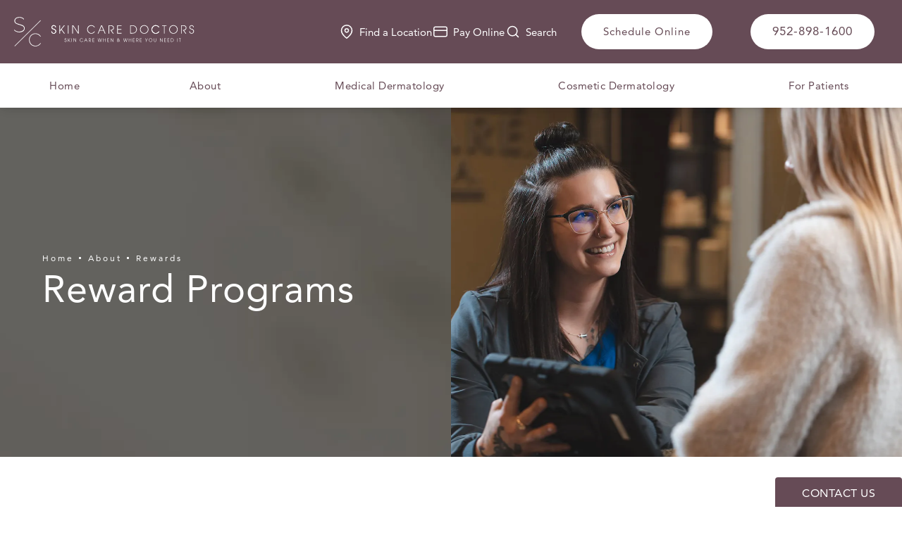

--- FILE ---
content_type: image/svg+xml
request_url: https://www.datocms-assets.com/96997/1683048623-calendar_month-color.svg
body_size: 152
content:
<?xml version="1.0" encoding="utf-8"?>
<svg xmlns="http://www.w3.org/2000/svg" width="24" height="25" viewBox="0 0 24 25" fill="none">
<mask id="mask0_83_988" style="mask-type:alpha" maskUnits="userSpaceOnUse" x="0" y="0" width="24" height="25">
<rect y="0.5" width="24" height="24" fill="#D9D9D9"/>
</mask>
<g mask="url(#mask0_83_988)">
<path d="M5 22.5C4.45 22.5 3.97917 22.3042 3.5875 21.9125C3.19583 21.5208 3 21.05 3 20.5V6.5C3 5.95 3.19583 5.47917 3.5875 5.0875C3.97917 4.69583 4.45 4.5 5 4.5H6V2.5H8V4.5H16V2.5H18V4.5H19C19.55 4.5 20.0208 4.69583 20.4125 5.0875C20.8042 5.47917 21 5.95 21 6.5V20.5C21 21.05 20.8042 21.5208 20.4125 21.9125C20.0208 22.3042 19.55 22.5 19 22.5H5ZM5 20.5H19V10.5H5V20.5ZM5 8.5H19V6.5H5V8.5ZM12 14.5C11.7167 14.5 11.4792 14.4042 11.2875 14.2125C11.0958 14.0208 11 13.7833 11 13.5C11 13.2167 11.0958 12.9792 11.2875 12.7875C11.4792 12.5958 11.7167 12.5 12 12.5C12.2833 12.5 12.5208 12.5958 12.7125 12.7875C12.9042 12.9792 13 13.2167 13 13.5C13 13.7833 12.9042 14.0208 12.7125 14.2125C12.5208 14.4042 12.2833 14.5 12 14.5ZM8 14.5C7.71667 14.5 7.47917 14.4042 7.2875 14.2125C7.09583 14.0208 7 13.7833 7 13.5C7 13.2167 7.09583 12.9792 7.2875 12.7875C7.47917 12.5958 7.71667 12.5 8 12.5C8.28333 12.5 8.52083 12.5958 8.7125 12.7875C8.90417 12.9792 9 13.2167 9 13.5C9 13.7833 8.90417 14.0208 8.7125 14.2125C8.52083 14.4042 8.28333 14.5 8 14.5ZM16 14.5C15.7167 14.5 15.4792 14.4042 15.2875 14.2125C15.0958 14.0208 15 13.7833 15 13.5C15 13.2167 15.0958 12.9792 15.2875 12.7875C15.4792 12.5958 15.7167 12.5 16 12.5C16.2833 12.5 16.5208 12.5958 16.7125 12.7875C16.9042 12.9792 17 13.2167 17 13.5C17 13.7833 16.9042 14.0208 16.7125 14.2125C16.5208 14.4042 16.2833 14.5 16 14.5ZM12 18.5C11.7167 18.5 11.4792 18.4042 11.2875 18.2125C11.0958 18.0208 11 17.7833 11 17.5C11 17.2167 11.0958 16.9792 11.2875 16.7875C11.4792 16.5958 11.7167 16.5 12 16.5C12.2833 16.5 12.5208 16.5958 12.7125 16.7875C12.9042 16.9792 13 17.2167 13 17.5C13 17.7833 12.9042 18.0208 12.7125 18.2125C12.5208 18.4042 12.2833 18.5 12 18.5ZM8 18.5C7.71667 18.5 7.47917 18.4042 7.2875 18.2125C7.09583 18.0208 7 17.7833 7 17.5C7 17.2167 7.09583 16.9792 7.2875 16.7875C7.47917 16.5958 7.71667 16.5 8 16.5C8.28333 16.5 8.52083 16.5958 8.7125 16.7875C8.90417 16.9792 9 17.2167 9 17.5C9 17.7833 8.90417 18.0208 8.7125 18.2125C8.52083 18.4042 8.28333 18.5 8 18.5ZM16 18.5C15.7167 18.5 15.4792 18.4042 15.2875 18.2125C15.0958 18.0208 15 17.7833 15 17.5C15 17.2167 15.0958 16.9792 15.2875 16.7875C15.4792 16.5958 15.7167 16.5 16 16.5C16.2833 16.5 16.5208 16.5958 16.7125 16.7875C16.9042 16.9792 17 17.2167 17 17.5C17 17.7833 16.9042 18.0208 16.7125 18.2125C16.5208 18.4042 16.2833 18.5 16 18.5Z" fill="#664B56"/>
</g>
</svg>

--- FILE ---
content_type: image/svg+xml
request_url: https://www.datocms-assets.com/96997/1683047446-footer-logo.svg
body_size: 4548
content:
<?xml version="1.0" encoding="utf-8"?>
<svg xmlns="http://www.w3.org/2000/svg" width="459" height="174" viewBox="0 0 459 174" fill="none">
<path d="M8.13321 133.014C4.41855 132.063 2.83609 130.613 2.83609 128.165C2.83609 125.439 5.05051 123.3 7.87118 123.3C10.5069 123.3 12.6648 125.429 12.7984 128.083H14.9255C14.7919 124.323 11.74 121.418 7.87118 121.418C3.78659 121.418 0.714161 124.365 0.714161 128.268C0.714161 132.762 3.83284 134.007 7.90715 135.159C11.6886 136.254 13.4458 138.064 13.4458 140.867C13.4458 143.952 11.0001 146.374 7.87632 146.374C4.59324 146.374 2.41993 144.286 2.14248 140.908H0C0.1901 145.248 3.39098 148.246 7.87118 148.246C12.3514 148.246 15.5677 144.96 15.5677 140.759C15.5677 136.825 13.1323 134.3 8.13321 133.009V133.014Z" fill="#6F4A56"/>
<path d="M7.87118 148.251C3.39098 148.251 0.1901 145.253 0 140.913H2.13735C2.40965 144.296 4.58296 146.379 7.87118 146.379C11.1594 146.379 13.4406 143.957 13.4406 140.872C13.4406 138.069 11.6835 136.254 7.90201 135.163C3.8277 134.012 0.709023 132.767 0.709023 128.273C0.709023 124.369 3.78659 121.423 7.86605 121.423C11.7348 121.423 14.7867 124.328 14.9203 128.087H12.7932C12.6597 125.429 10.5018 123.305 7.86605 123.305C5.04537 123.305 2.83095 125.444 2.83095 128.17C2.83095 130.618 4.41341 132.068 8.12808 133.019C13.1272 134.31 15.5625 136.835 15.5625 140.769C15.5625 144.97 12.1818 148.256 7.86605 148.256L7.87118 148.251Z" fill="#6F4A56"/>
<path d="M33.2574 134.51L43.5022 121.891H40.774L28.6795 137.061H28.2325V121.891H26.1055V147.788H28.2325V140.707L31.9215 136.171L40.8511 147.788H43.5176L33.2625 134.51H33.2574Z" fill="#6F4A56"/>
<path d="M53.2487 121.891V147.788H55.3757V121.891H53.2487Z" fill="#6F4A56"/>
<path d="M85.8792 121.891V143.803H85.4168L85.3346 143.695L70.6814 121.891H67.5114V147.788H69.6384V124.544H70.1008L70.183 124.657L85.761 147.788H88.0062V121.891H85.8792Z" fill="#6F4A56"/>
<path d="M138.003 141.381C135.536 144.6 132.217 146.379 128.636 146.379C122.569 146.379 117.256 141.016 117.256 134.912C117.256 128.808 122.558 123.336 128.605 123.336C132.305 123.336 135.85 125.177 137.905 128.154H140.32C138.213 124.19 133.481 121.459 128.641 121.459C121.068 121.459 115.129 127.352 115.129 134.87C115.129 142.389 121.207 148.251 128.677 148.251C133.486 148.251 137.828 145.695 140.397 141.381H138.008H138.003Z" fill="#6F4A56"/>
<path d="M163.065 121.891H160.44L149.393 147.788H151.577L155.43 138.897H168.038L171.851 147.788H174.183L163.06 121.891H163.065ZM156.206 137.02L161.77 123.968L167.222 137.02H156.206Z" fill="#6F4A56"/>
<path d="M193.743 137.94C198.223 137.591 201.352 134.397 201.352 130.165C201.352 124.05 196.132 121.891 191.657 121.891H183.961V147.788H186.088V123.762H191.369C197.16 123.762 199.225 127.028 199.225 130.088C199.225 133.883 196.194 136.341 191.518 136.341H189.458L198.023 147.788H200.7L193.27 137.971L193.738 137.935L193.743 137.94Z" fill="#6F4A56"/>
<path d="M225.788 123.762V121.891H211.849V147.788H225.788V145.911H213.976V135.652H225.392V133.775H213.976V123.762H225.788Z" fill="#6F4A56"/>
<path d="M269.629 124.164C267.41 122.713 264.27 121.891 261.028 121.891H253.476V147.788H260.926C265.416 147.788 269.079 146.446 271.51 143.905C273.966 141.391 275.255 138.305 275.255 134.983C275.255 130.607 273.097 126.462 269.629 124.169V124.164ZM270.133 142.656C268.062 144.841 264.979 145.911 260.71 145.911H255.603V123.762H260.602C263.972 123.762 266.891 124.58 268.823 126.071C271.643 128.236 273.133 131.27 273.133 134.839C273.133 137.807 272.07 140.583 270.138 142.656H270.133Z" fill="#6F4A56"/>
<path d="M298.833 121.423C291.285 121.423 285.146 127.506 285.146 134.983C285.146 142.461 291.414 148.256 298.833 148.256C306.252 148.256 312.556 142.239 312.556 134.845C312.556 127.45 306.401 121.423 298.833 121.423ZM298.833 146.384C292.565 146.384 287.267 141.165 287.267 134.983C287.267 128.802 292.544 123.3 298.792 123.3C305.039 123.3 310.429 128.494 310.429 134.876C310.429 141.257 305.229 146.384 298.833 146.384Z" fill="#6F4A56"/>
<path d="M345.258 141.381C342.792 144.6 339.468 146.379 335.892 146.379C329.824 146.379 324.501 141.016 324.501 134.912C324.501 128.808 329.804 123.336 335.851 123.336C339.55 123.336 343.105 125.177 345.155 128.154H347.56C345.464 124.19 340.727 121.459 335.887 121.459C328.303 121.459 322.374 127.352 322.374 134.87C322.374 142.389 328.452 148.251 335.923 148.251C340.722 148.251 345.073 145.695 347.642 141.381H345.253H345.258Z" fill="#6F4A56"/>
<path d="M335.928 148.251C328.463 148.251 322.38 142.255 322.38 134.87C322.38 127.486 328.314 121.459 335.892 121.459C340.732 121.459 345.464 124.19 347.565 128.154H345.161C343.111 125.177 339.555 123.336 335.856 123.336C329.809 123.336 324.507 128.746 324.507 134.912C324.507 141.077 329.829 146.379 335.897 146.379C339.468 146.379 342.797 144.6 345.263 141.381H347.653C345.084 145.695 340.737 148.251 335.933 148.251H335.928Z" fill="#6F4A56"/>
<path d="M356.3 121.891V123.762H362.362V147.788H364.489V123.762H370.521V121.891H356.305H356.3Z" fill="#6F4A56"/>
<path d="M392.742 121.423C385.195 121.423 379.055 127.506 379.055 134.983C379.055 142.461 385.323 148.256 392.742 148.256C400.161 148.256 406.471 142.239 406.471 134.845C406.471 127.45 400.31 121.423 392.742 121.423ZM392.742 146.384C386.474 146.384 381.177 141.165 381.177 134.983C381.177 128.802 386.459 123.3 392.706 123.3C398.954 123.3 404.338 128.494 404.338 134.876C404.338 141.257 399.139 146.384 392.742 146.384Z" fill="#6F4A56"/>
<path d="M427.027 137.94C431.512 137.591 434.641 134.397 434.641 130.165C434.641 124.05 429.421 121.891 424.941 121.891H417.245V147.788H419.372V123.762H424.659C430.449 123.762 432.509 127.028 432.509 130.088C432.509 133.883 429.488 136.341 424.802 136.341H422.752L431.317 147.788H433.984L426.565 137.971L427.027 137.935V137.94Z" fill="#6F4A56"/>
<path d="M451.566 133.014C447.851 132.063 446.268 130.613 446.268 128.165C446.268 125.439 448.483 123.3 451.304 123.3C453.939 123.3 456.097 125.429 456.231 128.083H458.358C458.224 124.323 455.172 121.418 451.304 121.418C447.219 121.418 444.147 124.365 444.147 128.268C444.147 132.762 447.265 134.007 451.34 135.159C455.121 136.254 456.878 138.064 456.878 140.867C456.878 143.952 454.433 146.374 451.309 146.374C448.031 146.374 445.852 144.286 445.575 140.908H443.438C443.628 145.248 446.828 148.246 451.309 148.246C455.789 148.246 459.005 144.96 459.005 140.759C459.005 136.825 456.57 134.3 451.571 133.009L451.566 133.014Z" fill="#6F4A56"/>
<path d="M47.6792 165.73C47.6792 164.619 46.775 163.771 45.7628 163.771C44.653 163.771 43.8053 164.604 43.8053 165.658C43.8053 166.579 44.3602 167.149 45.8964 167.545C48.2341 168.147 49.0253 169.361 49.0253 170.826C49.0253 172.595 47.5765 174.004 45.7628 174.004C43.8464 174.004 42.4592 172.719 42.4283 170.785H43.5124C43.5844 172.174 44.4629 173.022 45.7628 173.022C46.9908 173.022 47.9413 172.055 47.9413 170.872C47.9413 169.69 47.1654 169.042 45.7474 168.636C44.1958 168.198 42.7212 167.684 42.7212 165.709C42.7212 163.997 44.0981 162.799 45.7628 162.799C47.4275 162.799 48.7582 164.074 48.7582 165.74H47.6741L47.6792 165.73Z" fill="#6F4A56"/>
<path d="M59.5939 173.809L55.982 169.108L54.5793 170.836V173.809H53.4952V162.979H54.5793V169.201H54.6102L59.5682 162.979H60.9554L56.6704 168.265L60.9554 173.814H59.5939V173.809Z" fill="#6F4A56"/>
<path d="M64.9938 173.809V162.979H66.0779V173.809H64.9938Z" fill="#6F4A56"/>
<path d="M78.7427 173.809L72.3204 164.28H72.2895V173.809H71.2054V162.979H72.6697L78.7118 171.968H78.7427V162.979H79.8268V173.809H78.7427Z" fill="#6F4A56"/>
<path d="M102.11 170.97C101.056 172.857 99.1708 173.999 97.1208 173.999C94.0329 173.999 91.4589 171.556 91.4589 168.409C91.4589 165.262 93.9867 162.804 97.1054 162.804C99.1091 162.804 101.2 163.961 102.063 165.761H100.851C100.019 164.516 98.5542 163.786 97.0899 163.786C94.6752 163.786 92.5429 165.925 92.5429 168.424C92.5429 170.924 94.6803 173.022 97.1054 173.022C98.5799 173.022 99.9106 172.276 100.892 170.975H102.104L102.11 170.97Z" fill="#6F4A56"/>
<path d="M115.129 173.809L113.562 170.163H108.532L106.955 173.809H105.829L110.448 162.979H111.661L116.311 173.809H115.124H115.129ZM111.065 164.208L108.943 169.185H113.141L111.065 164.208Z" fill="#6F4A56"/>
<path d="M126.242 173.809L122.574 168.903H123.627C125.543 168.903 126.684 167.92 126.684 166.445C126.684 165.421 126.057 163.956 123.57 163.956H121.51V173.809H120.426V162.979H123.689C126.509 162.979 127.768 164.645 127.768 166.475C127.768 168.306 126.453 169.623 124.552 169.767L127.609 173.809H126.247H126.242Z" fill="#6F4A56"/>
<path d="M132.223 173.809V162.979H138.146V163.961H133.307V167.854H137.987V168.836H133.307V172.831H138.146V173.814H132.223V173.809Z" fill="#6F4A56"/>
<path d="M158.359 173.809L155.975 164.922H155.944L153.575 173.809H152.188L149.1 162.979H150.21L152.856 172.42H152.887L155.461 162.979H156.468L159.057 172.405H159.088L161.734 162.979H162.829L159.731 173.809H158.354H158.359Z" fill="#6F4A56"/>
<path d="M173.7 173.809V168.728H168.1V173.809H167.016V162.979H168.1V167.751H173.7V162.979H174.785V173.809H173.7Z" fill="#6F4A56"/>
<path d="M179.84 173.809V162.979H185.764V163.961H180.924V167.854H185.605V168.836H180.924V172.831H185.764V173.814H179.84V173.809Z" fill="#6F4A56"/>
<path d="M198.208 173.809L191.786 164.28H191.755V173.809H190.671V162.979H192.135L198.177 171.968H198.208V162.979H199.292V173.809H198.208Z" fill="#6F4A56"/>
<path d="M220.29 173.984L217.819 171.567C216.941 173.264 215.887 173.984 214.531 173.984C212.686 173.984 211.125 172.519 211.125 170.678C211.125 169.289 211.931 168.22 213.627 167.458C212.733 166.594 212.414 165.967 212.414 165.191C212.414 163.843 213.627 162.789 215.019 162.789C216.411 162.789 217.608 163.946 217.608 165.319C217.608 166.389 216.776 167.325 215.502 167.777L217.547 169.798L219.124 166.754H220.337L218.333 170.575L221.066 173.239L220.29 173.984ZM214.397 168.23C212.995 168.744 212.203 169.68 212.203 170.734C212.203 171.922 213.241 172.961 214.438 172.961C215.435 172.961 216.18 172.421 216.997 170.796L214.392 168.235L214.397 168.23ZM216.519 165.216C216.519 164.409 215.862 163.812 214.983 163.812C214.223 163.812 213.493 164.414 213.493 165.175C213.493 165.715 213.842 166.271 214.721 167.021C216.067 166.538 216.519 166.024 216.519 165.221V165.216Z" fill="#6F4A56"/>
<path d="M240.693 173.809L238.309 164.922H238.278L235.909 173.809H234.522L231.434 162.979H232.544L235.19 172.42H235.221L237.795 162.979H238.802L241.391 172.405H241.422L244.068 162.979H245.163L242.065 173.809H240.688H240.693Z" fill="#6F4A56"/>
<path d="M256.034 173.809V168.728H250.434V173.809H249.35V162.979H250.434V167.751H256.034V162.979H257.119V173.809H256.034Z" fill="#6F4A56"/>
<path d="M262.179 173.809V162.979H268.103V163.961H263.263V167.854H267.944V168.836H263.263V172.831H268.103V173.814H262.179V173.809Z" fill="#6F4A56"/>
<path d="M278.764 173.809L275.096 168.903H276.149C278.066 168.903 279.206 167.92 279.206 166.445C279.206 165.421 278.579 163.956 276.093 163.956H274.032V173.809H272.948V162.979H276.211C279.031 162.979 280.29 164.645 280.29 166.475C280.29 168.306 278.975 169.623 277.074 169.767L280.131 173.809H278.769H278.764Z" fill="#6F4A56"/>
<path d="M284.745 173.809V162.979H290.669V163.961H285.829V167.854H290.509V168.836H285.829V172.831H290.669V173.814H284.745V173.809Z" fill="#6F4A56"/>
<path d="M305.234 173.809V170.193L301.474 162.979H302.671L305.758 169.052L308.934 162.979H310.12L306.318 170.193V173.809H305.234Z" fill="#6F4A56"/>
<path d="M319.389 174C316.435 174 313.671 171.598 313.671 168.451C313.671 165.304 316.214 162.784 319.389 162.784C322.564 162.784 325.123 165.304 325.123 168.389C325.123 171.475 322.534 173.995 319.389 173.995V174ZM319.374 163.766C316.815 163.766 314.755 165.931 314.755 168.451C314.755 170.971 316.877 173.018 319.389 173.018C321.902 173.018 324.039 170.894 324.039 168.405C324.039 165.916 321.979 163.766 319.374 163.766Z" fill="#6F4A56"/>
<path d="M336.062 162.979H337.146V169.844C337.146 172.579 335.553 173.999 333.462 173.999C331.371 173.999 329.778 172.621 329.778 169.813V162.979H330.862V169.875C330.862 172.055 332.033 173.022 333.467 173.022C334.71 173.022 336.072 172.245 336.072 169.89V162.984L336.062 162.979Z" fill="#6F4A56"/>
<path d="M356.788 173.809L350.365 164.28H350.335V173.809H349.25V162.979H350.715L356.757 171.968H356.788V162.979H357.872V173.809H356.788Z" fill="#6F4A56"/>
<path d="M362.927 173.809V162.979H368.851V163.961H364.011V167.854H368.692V168.836H364.011V172.831H368.851V173.814H362.927V173.809Z" fill="#6F4A56"/>
<path d="M373.691 173.809V162.979H379.615V163.961H374.775V167.854H379.456V168.836H374.775V172.831H379.615V173.814H373.691V173.809Z" fill="#6F4A56"/>
<path d="M384.517 173.809V162.979H387.718C389.017 162.979 390.333 163.302 391.299 163.93C392.763 164.897 393.652 166.625 393.652 168.455C393.652 169.803 393.138 171.104 392.085 172.189C391.031 173.284 389.495 173.814 387.666 173.814H384.506L384.517 173.809ZM387.589 172.826C389.387 172.826 390.584 172.358 391.376 171.525C392.193 170.646 392.573 169.52 392.573 168.394C392.573 166.99 391.987 165.761 390.846 164.881C390.086 164.295 388.93 163.961 387.543 163.961H385.596V172.831H387.584L387.589 172.826Z" fill="#6F4A56"/>
<path d="M405.325 173.809V162.979H406.409V173.809H405.325Z" fill="#6F4A56"/>
<path d="M413.016 173.81V163.957H410.53V162.975H416.572V163.957H414.1V173.81H413.016Z" fill="#6F4A56"/>
<path d="M272.537 82.613C268.54 90.1519 258.953 94.0241 249.833 91.8232C240.693 89.6171 234.522 81.6308 234.512 71.9887C234.497 62.3209 240.611 54.4067 249.813 52.1749C258.994 49.9482 268.555 53.7845 272.506 61.2976C271.32 62.9277 270.734 61.7193 270.025 60.7988C263.808 52.6994 252.053 50.915 243.909 56.9573C237.456 61.745 235.447 68.4199 236.927 76.0153C238.329 83.2301 242.882 88.064 250.064 89.8433C257.74 91.746 264.44 89.8073 269.696 83.6467C270.395 82.829 270.816 80.7978 272.537 82.6182V82.613Z" fill="#6F4A56"/>
<path d="M217.459 7.86743C211.53 2.15931 204.579 0.719422 196.846 3.23408C192.361 4.69454 189.746 7.99085 189.741 11.8734C189.73 16.2651 192.454 18.8363 196.245 20.199C200.376 21.6852 204.666 22.724 208.859 24.0353C210.755 24.6267 212.671 25.2386 214.433 26.1283C221.863 29.8823 222.803 38.9433 216.391 44.2708C208.843 50.5343 193.358 49.3927 186.838 42.039C186.391 41.5351 186.396 40.6248 186.602 39.6581C192.15 44.7285 198.491 46.9038 205.596 45.9216C208.782 45.4793 212.229 44.3068 214.783 42.4247C220.203 38.4342 219.463 31.2399 213.37 28.3858C209.141 26.406 204.445 25.4392 200.001 23.9067C197.437 23.0222 194.776 22.2097 192.469 20.8418C186.103 17.0827 185.461 9.04505 190.933 4.08259C197.519 -1.8878 211.926 -1.20385 217.84 5.41962C218.297 5.93387 218.256 6.89036 218.451 7.64116C218.122 7.7183 217.793 7.79029 217.47 7.86743H217.459Z" fill="#6F4A56"/>
<path d="M271.232 9.95456L187.614 91.0586L188.94 92.4287L272.558 11.3246L271.232 9.95456Z" fill="#6F4A56"/>
</svg>

--- FILE ---
content_type: image/svg+xml
request_url: https://www.datocms-assets.com/96997/1683048626-map-pin-color.svg
body_size: -197
content:
<?xml version="1.0" encoding="utf-8"?>
<svg xmlns="http://www.w3.org/2000/svg" width="20" height="21" viewBox="0 0 20 21" fill="none">
<g clip-path="url(#clip0_81_931)">
<path d="M17.5 8.83301C17.5 14.6663 10 19.6663 10 19.6663C10 19.6663 2.5 14.6663 2.5 8.83301C2.5 6.84388 3.29018 4.93623 4.6967 3.52971C6.10322 2.12318 8.01088 1.33301 10 1.33301C11.9891 1.33301 13.8968 2.12318 15.3033 3.52971C16.7098 4.93623 17.5 6.84388 17.5 8.83301Z" stroke="#664B56" stroke-width="1.5" stroke-linecap="round" stroke-linejoin="round"/>
<path d="M10 11.333C11.3807 11.333 12.5 10.2137 12.5 8.83301C12.5 7.4523 11.3807 6.33301 10 6.33301C8.61929 6.33301 7.5 7.4523 7.5 8.83301C7.5 10.2137 8.61929 11.333 10 11.333Z" stroke="#664B56" stroke-width="1.5" stroke-linecap="round" stroke-linejoin="round"/>
</g>
<defs>
<clipPath id="clip0_81_931">
<rect width="20" height="20" fill="white" transform="translate(0 0.5)"/>
</clipPath>
</defs>
</svg>

--- FILE ---
content_type: image/svg+xml
request_url: https://www.datocms-assets.com/96997/1683047389-layer_1-2.svg
body_size: 4796
content:
<?xml version="1.0" encoding="utf-8"?>
<svg xmlns="http://www.w3.org/2000/svg" width="337" height="54" viewBox="0 0 337 54" fill="none">
<path d="M74.2543 21.8299C72.098 21.2754 71.1775 20.4346 71.1775 19.014C71.1775 17.4339 72.464 16.1909 74.1021 16.1909C75.6314 16.1909 76.8853 17.4267 76.965 18.9669H78.2008C78.1247 16.7853 76.3526 15.1001 74.1057 15.1001C71.7356 15.1001 69.949 16.8106 69.949 19.0756C69.949 21.6849 71.761 22.4061 74.1274 23.0729C76.3236 23.7071 77.3419 24.758 77.3419 26.3852C77.3419 28.1755 75.9213 29.5816 74.1057 29.5816C72.1995 29.5816 70.9347 28.3712 70.7753 26.407H69.5322C69.6409 28.9256 71.5037 30.6652 74.1021 30.6652C76.7005 30.6652 78.5705 28.7589 78.5705 26.32C78.5705 24.0369 77.1571 22.5691 74.2507 21.8226L74.2543 21.8299Z" fill="white"/>
<path d="M74.1021 30.6724C71.5001 30.6724 69.6409 28.9329 69.5322 26.4142H70.7753C70.9347 28.3748 72.1959 29.5888 74.1057 29.5888C76.0155 29.5888 77.3419 28.1827 77.3419 26.3924C77.3419 24.7653 76.3236 23.7143 74.1274 23.0801C71.761 22.4097 69.949 21.6885 69.949 19.0829C69.949 16.8179 71.7356 15.1073 74.1057 15.1073C76.3526 15.1073 78.1247 16.7925 78.2008 18.9741H76.965C76.8889 17.4339 75.635 16.1982 74.1021 16.1982C72.464 16.1982 71.1775 17.4412 71.1775 19.0212C71.1775 20.4418 72.098 21.2826 74.2543 21.8371C77.1571 22.5836 78.5741 24.0513 78.5741 26.3345C78.5741 28.7734 76.6099 30.6796 74.1057 30.6796L74.1021 30.6724Z" fill="white"/>
<path d="M88.8482 22.696L94.7988 15.3719H93.2151L86.1918 24.1746H85.9309V15.3719H84.6951V30.4006H85.9309V26.2946L88.0726 23.6636L93.2586 30.4042H94.8096L88.8518 22.6996L88.8482 22.696Z" fill="white"/>
<path d="M100.459 15.3719V30.4006H101.695V15.3719H100.459Z" fill="white"/>
<path d="M119.413 15.3719V28.0885H119.145L119.098 28.0269L110.585 15.3719H108.744V30.4006H109.98V16.9121H110.248L110.295 16.9773L119.344 30.397H120.649V15.3719H119.413Z" fill="white"/>
<path d="M149.688 26.686C148.256 28.556 146.328 29.5852 144.248 29.5852C140.725 29.5852 137.638 26.4758 137.638 22.9315C137.638 19.3873 140.718 16.2163 144.23 16.2163C146.379 16.2163 148.437 17.2817 149.63 19.0104H151.032C149.811 16.7091 147.06 15.1255 144.248 15.1255C139.848 15.1255 136.398 18.5429 136.398 22.9098C136.398 27.2767 139.928 30.6724 144.266 30.6724C147.057 30.6724 149.583 29.1902 151.072 26.686H149.688Z" fill="white"/>
<path d="M164.245 15.3719H162.72L156.302 30.4006H157.57L159.81 25.24H167.134L169.348 30.4006H170.703L164.245 15.3719ZM160.263 24.1528L163.495 16.5787L166.659 24.1528H160.263Z" fill="white"/>
<path d="M182.061 24.6856C184.663 24.4826 186.478 22.6307 186.478 20.1737C186.478 16.6258 183.445 15.3719 180.847 15.3719H176.378V30.4006H177.614V16.4591H180.684C184.047 16.4591 185.246 18.3544 185.246 20.1302C185.246 22.3336 183.485 23.7578 180.767 23.7578H179.571L184.547 30.4006H186.102L181.789 24.7037L182.061 24.6856Z" fill="white"/>
<path d="M200.674 16.4591V15.3719H192.578V30.4006H200.674V29.3098H193.813V23.3555H200.445V22.2647H193.813V16.4555H200.674V16.4591Z" fill="white"/>
<path d="M226.136 16.6947C224.846 15.8539 223.026 15.3755 221.142 15.3755H216.753V30.4042H221.08C223.69 30.4042 225.813 29.6251 227.227 28.1501C228.651 26.6896 229.405 24.8994 229.405 22.9714C229.405 20.431 228.151 18.0283 226.139 16.6947H226.136ZM226.429 27.4253C225.226 28.6937 223.436 29.3134 220.954 29.3134H217.985V16.4591H220.892C222.849 16.4591 224.545 16.9338 225.665 17.8C227.303 19.0575 228.169 20.8188 228.169 22.8881C228.169 24.6095 227.549 26.2221 226.429 27.4253Z" fill="white"/>
<path d="M243.1 15.1001C238.715 15.1001 235.149 18.6299 235.149 22.9678C235.149 27.3057 238.791 30.6688 243.1 30.6688C247.409 30.6688 251.069 27.1752 251.069 22.8844C251.069 18.5936 247.496 15.0965 243.1 15.0965V15.1001ZM243.1 29.5852C239.458 29.5852 236.384 26.5555 236.384 22.9714C236.384 19.3873 239.45 16.1909 243.078 16.1909C246.706 16.1909 249.837 19.2061 249.837 22.9062C249.837 26.6063 246.814 29.5852 243.1 29.5852Z" fill="white"/>
<path d="M270.066 26.686C268.634 28.556 266.703 29.5852 264.626 29.5852C261.104 29.5852 258.012 26.4758 258.012 22.9315C258.012 19.3873 261.093 16.2163 264.604 16.2163C266.753 16.2163 268.816 17.2817 270.008 19.0104H271.407C270.189 16.7091 267.438 15.1255 264.626 15.1255C260.223 15.1255 256.777 18.5429 256.777 22.9098C256.777 27.2767 260.306 30.6724 264.644 30.6724C267.431 30.6724 269.961 29.1902 271.45 26.686H270.066Z" fill="white"/>
<path d="M264.644 30.6724C260.306 30.6724 256.777 27.1897 256.777 22.9098C256.777 18.6299 260.223 15.1255 264.626 15.1255C267.438 15.1255 270.185 16.7091 271.407 19.0104H270.008C268.816 17.2817 266.753 16.2163 264.604 16.2163C261.093 16.2163 258.012 19.3547 258.012 22.9315C258.012 26.5084 261.104 29.5852 264.626 29.5852C266.703 29.5852 268.634 28.5524 270.066 26.686H271.45C269.961 29.1902 267.431 30.6724 264.644 30.6724Z" fill="white"/>
<path d="M276.477 15.3719V16.4591H279.996V30.4006H281.231V16.4591H284.736V15.3719H276.477Z" fill="white"/>
<path d="M297.644 15.1001C293.259 15.1001 289.693 18.6299 289.693 22.9678C289.693 27.3057 293.335 30.6688 297.644 30.6688C301.953 30.6688 305.617 27.1752 305.617 22.8844C305.617 18.5936 302.04 15.0965 297.644 15.0965V15.1001ZM297.644 29.5852C294.002 29.5852 290.929 26.5555 290.929 22.9714C290.929 19.3873 293.999 16.1909 297.626 16.1909C301.254 16.1909 304.381 19.2061 304.381 22.9062C304.381 26.6063 301.359 29.5852 297.644 29.5852Z" fill="white"/>
<path d="M317.558 24.6856C320.164 24.4826 321.983 22.6307 321.983 20.1737C321.983 16.6258 318.95 15.3719 316.348 15.3719H311.88V30.4006H313.115V16.4591H316.188C319.551 16.4591 320.747 18.3544 320.747 20.1302C320.747 22.3336 318.99 23.7578 316.268 23.7578H315.076L320.052 30.4006H321.603L317.294 24.7037L317.562 24.6856H317.558Z" fill="white"/>
<path d="M331.808 21.8299C329.652 21.2754 328.731 20.4346 328.731 19.014C328.731 17.4339 330.018 16.1909 331.656 16.1909C333.185 16.1909 334.439 17.4267 334.519 18.9669H335.754C335.678 16.7853 333.906 15.1001 331.659 15.1001C329.289 15.1001 327.503 16.8106 327.503 19.0756C327.503 21.6849 329.315 22.4061 331.681 23.0729C333.877 23.7071 334.896 24.758 334.896 26.3852C334.896 28.1755 333.475 29.5816 331.659 29.5816C329.757 29.5816 328.488 28.3712 328.329 26.407H327.086C327.195 28.9256 329.057 30.6652 331.656 30.6652C334.254 30.6652 336.124 28.7589 336.124 26.32C336.124 24.0369 334.711 22.5691 331.804 21.8226L331.808 21.8299Z" fill="white"/>
<path d="M97.2231 40.8123C97.2231 40.1672 96.6976 39.6744 96.1105 39.6744C95.4654 39.6744 94.9726 40.16 94.9726 40.7688C94.9726 41.3052 95.2951 41.6349 96.1866 41.8633C97.5456 42.2112 98.0059 42.9178 98.0059 43.7659C98.0059 44.7951 97.1651 45.6105 96.1105 45.6105C94.9979 45.6105 94.1898 44.8639 94.1753 43.7405H94.8022C94.8457 44.5486 95.3531 45.0415 96.1105 45.0415C96.8244 45.0415 97.3753 44.4798 97.3753 43.7912C97.3753 43.1027 96.9259 42.7294 96.0996 42.4902C95.2009 42.2365 94.342 41.9394 94.342 40.7906C94.342 39.7976 95.1393 39.1018 96.1105 39.1018C97.0817 39.1018 97.85 39.8411 97.85 40.8087H97.2231V40.8123Z" fill="white"/>
<path d="M104.145 45.5018L102.047 42.7765L101.231 43.7804V45.5054H100.604V39.2214H101.231V42.8309H101.249L104.131 39.2214H104.939L102.449 42.2873L104.939 45.5054H104.149L104.145 45.5018Z" fill="white"/>
<path d="M107.28 45.5017V39.2177H107.907V45.5017H107.28Z" fill="white"/>
<path d="M115.267 45.5017L111.538 39.9715H111.52V45.5017H110.893V39.2177H111.741L115.249 44.4327H115.267V39.2177H115.894V45.5017H115.267Z" fill="white"/>
<path d="M128.839 43.8529C128.226 44.9473 127.132 45.6105 125.943 45.6105C124.149 45.6105 122.656 44.1935 122.656 42.367C122.656 40.5405 124.124 39.1127 125.936 39.1127C127.099 39.1127 128.313 39.7831 128.817 40.8268H128.11C127.625 40.1056 126.777 39.6816 125.929 39.6816C124.526 39.6816 123.287 40.921 123.287 42.3743C123.287 43.8275 124.526 45.0415 125.936 45.0415C126.795 45.0415 127.567 44.6066 128.136 43.8529H128.843H128.839Z" fill="white"/>
<path d="M136.399 45.5017L135.489 43.3853H132.568L131.651 45.5017H130.999L133.684 39.2177H134.391L137.091 45.5017H136.402H136.399ZM134.036 39.928L132.804 42.8164H135.242L134.036 39.928Z" fill="white"/>
<path d="M142.856 45.5017L140.726 42.6569H141.338C142.451 42.6569 143.114 42.0879 143.114 41.2291C143.114 40.6347 142.748 39.7867 141.305 39.7867H140.109V45.5017H139.483V39.2177H141.378C143.016 39.2177 143.748 40.1853 143.748 41.2472C143.748 42.309 142.983 43.0737 141.878 43.157L143.654 45.5017H142.864H142.856Z" fill="white"/>
<path d="M146.328 45.5017V39.2177H149.767V39.7867H146.955V42.0445H149.673V42.6134H146.955V44.9328H149.767V45.5017H146.328Z" fill="white"/>
<path d="M161.509 45.5017L160.125 40.3448H160.107L158.73 45.5017H157.921L156.128 39.2177H156.773L158.309 44.6972H158.327L159.824 39.2177H160.411L161.915 44.6863H161.933L163.47 39.2177H164.108L162.306 45.5017H161.509Z" fill="white"/>
<path d="M170.42 45.5017V42.5554H167.166V45.5017H166.539V39.2177H167.166V41.9865H170.42V39.2177H171.047V45.5017H170.42Z" fill="white"/>
<path d="M173.987 45.5017V39.2177H177.426V39.7867H174.614V42.0445H177.332V42.6134H174.614V44.9328H177.426V45.5017H173.987Z" fill="white"/>
<path d="M184.656 45.5017L180.927 39.9715H180.908V45.5017H180.281V39.2177H181.13L184.638 44.4327H184.656V39.2177H185.283V45.5017H184.656Z" fill="white"/>
<path d="M197.481 45.6032L196.046 44.2007C195.535 45.1865 194.926 45.6032 194.136 45.6032C193.067 45.6032 192.157 44.7552 192.157 43.6825C192.157 42.8744 192.625 42.2547 193.61 41.8125C193.092 41.3124 192.904 40.9464 192.904 40.497C192.904 39.7142 193.61 39.1054 194.415 39.1054C195.22 39.1054 195.919 39.7758 195.919 40.5731C195.919 41.1928 195.433 41.7364 194.694 42.001L195.883 43.1715L196.8 41.403H197.506L196.343 43.6209L197.93 45.1683L197.481 45.6032ZM194.056 42.2655C193.241 42.5627 192.781 43.1063 192.781 43.7187C192.781 44.4073 193.382 45.0089 194.082 45.0089C194.658 45.0089 195.093 44.6936 195.567 43.7514L194.056 42.2655ZM195.288 40.5151C195.288 40.0476 194.908 39.6997 194.397 39.6997C193.955 39.6997 193.531 40.0476 193.531 40.4898C193.531 40.8051 193.734 41.1276 194.245 41.5588C195.027 41.2798 195.288 40.9826 195.288 40.5151Z" fill="white"/>
<path d="M209.331 45.5017L207.947 40.3448H207.929L206.552 45.5017H205.744L203.95 39.2177H204.595L206.131 44.6972H206.149L207.646 39.2177H208.233L209.737 44.6863H209.755L211.292 39.2177H211.93L210.129 45.5017H209.331Z" fill="white"/>
<path d="M218.243 45.5017V42.5554H214.988V45.5017H214.361V39.2177H214.988V41.9865H218.243V39.2177H218.87V45.5017H218.243Z" fill="white"/>
<path d="M221.812 45.5017V39.2177H225.252V39.7867H222.439V42.0445H225.157V42.6134H222.439V44.9328H225.252V45.5017H221.812Z" fill="white"/>
<path d="M231.441 45.5017L229.31 42.6569H229.923C231.035 42.6569 231.699 42.0879 231.699 41.2291C231.699 40.6347 231.333 39.7867 229.89 39.7867H228.694V45.5017H228.067V39.2177H229.963C231.601 39.2177 232.333 40.1853 232.333 41.2472C232.333 42.309 231.568 43.0737 230.463 43.157L232.239 45.5017H231.449H231.441Z" fill="white"/>
<path d="M234.917 45.5017V39.2177H238.356V39.7867H235.544V42.0445H238.262V42.6134H235.544V44.9328H238.356V45.5017H234.917Z" fill="white"/>
<path d="M246.818 45.5017V43.4035L244.636 39.2177H245.332L247.126 42.7439L248.971 39.2177H249.659L247.452 43.4035V45.5017H246.825H246.818Z" fill="white"/>
<path d="M255.041 45.6105C253.327 45.6105 251.721 44.2189 251.721 42.3924C251.721 40.5659 253.2 39.1054 255.041 39.1054C256.882 39.1054 258.371 40.5659 258.371 42.3598C258.371 44.1536 256.867 45.6141 255.041 45.6141V45.6105ZM255.034 39.6744C253.548 39.6744 252.348 40.9319 252.348 42.3924C252.348 43.8528 253.58 45.0415 255.041 45.0415C256.501 45.0415 257.741 43.8094 257.741 42.367C257.741 40.9247 256.545 39.6744 255.03 39.6744H255.034Z" fill="white"/>
<path d="M264.724 39.2141H265.351V43.1969C265.351 44.7842 264.427 45.6105 263.209 45.6105C261.992 45.6105 261.068 44.8132 261.068 43.1824V39.2141H261.694V43.215C261.694 44.4798 262.376 45.0415 263.206 45.0415C263.927 45.0415 264.717 44.5921 264.717 43.2223V39.2141H264.724Z" fill="white"/>
<path d="M276.759 45.5017L273.03 39.9715H273.012V45.5017H272.385V39.2177H273.233L276.741 44.4327H276.759V39.2177H277.386V45.5017H276.759Z" fill="white"/>
<path d="M280.329 45.5017V39.2177H283.768V39.7867H280.956V42.0445H283.674V42.6134H280.956V44.9328H283.768V45.5017H280.329Z" fill="white"/>
<path d="M286.58 45.5017V39.2177H290.02V39.7867H287.207V42.0445H289.925V42.6134H287.207V44.9328H290.02V45.5017H286.58Z" fill="white"/>
<path d="M292.864 45.5017V39.2177H294.724C295.481 39.2177 296.246 39.4062 296.804 39.7686C297.652 40.3303 298.17 41.3305 298.17 42.3924C298.17 43.1751 297.873 43.9289 297.26 44.5595C296.648 45.1973 295.756 45.5017 294.695 45.5017H292.861H292.864ZM294.647 44.9328C295.691 44.9328 296.387 44.661 296.847 44.1754C297.322 43.6644 297.543 43.0121 297.543 42.3561C297.543 41.5407 297.202 40.8268 296.539 40.3158C296.097 39.9752 295.427 39.7795 294.618 39.7795H293.488V44.9255H294.644L294.647 44.9328Z" fill="white"/>
<path d="M304.954 45.5017V39.2177H305.581V45.5017H304.954Z" fill="white"/>
<path d="M309.422 45.5017V39.7867H307.98V39.2177H311.488V39.7867H310.053V45.5017H309.426H309.422Z" fill="white"/>
<path d="M49.9952 48.1192C47.6723 52.4933 42.1022 54.7402 36.8075 53.4646C31.4984 52.1853 27.9142 47.5502 27.907 41.9548C27.8997 36.3448 31.4476 31.7496 36.793 30.4558C42.1239 29.1657 47.6795 31.3908 49.9771 35.7505C49.2886 36.6963 48.9479 35.9969 48.5348 35.4606C44.9253 30.7602 38.0977 29.7274 33.3647 33.2318C29.6175 36.0078 28.4506 39.8818 29.3095 44.2886C30.1249 48.4743 32.7668 51.2793 36.938 52.3121C41.3955 53.4138 45.2877 52.2904 48.3391 48.7135C48.745 48.2388 48.9914 47.061 49.9916 48.1155L49.9952 48.1192Z" fill="white"/>
<path d="M18.0063 4.74722C14.5635 1.43489 10.5263 0.597752 6.0326 2.05822C3.42695 2.90624 1.90849 4.81608 1.90487 7.0702C1.90124 9.6215 3.48131 11.111 5.68107 11.901C8.08015 12.7635 10.5698 13.3651 13.0088 14.1261C14.1105 14.4704 15.223 14.8219 16.2486 15.3402C20.5648 17.5182 21.112 22.7766 17.3829 25.8679C12.9979 29.5027 4.00316 28.8395 0.216088 24.5741C-0.04484 24.2805 -0.041216 23.7551 0.0783758 23.1934C3.30011 26.136 6.98571 27.3972 11.1098 26.8282C12.9617 26.5709 14.9621 25.8932 16.448 24.7988C19.5972 22.483 19.1659 18.3082 15.6253 16.652C13.1719 15.5032 10.443 14.9415 7.85909 14.0536C6.36963 13.539 4.82581 13.0679 3.48493 12.2779C-0.20792 10.0962 -0.584815 5.42853 2.59705 2.55108C6.42036 -0.913454 14.7882 -0.518438 18.2237 3.32662C18.4883 3.62379 18.4665 4.17826 18.5789 4.61676C18.3868 4.66025 18.1983 4.70374 18.0063 4.74722Z" fill="white"/>
<path d="M49.236 5.95474L0.668457 53.02L1.43766 53.8137L50.0052 6.7485L49.236 5.95474Z" fill="white"/>
</svg>

--- FILE ---
content_type: image/svg+xml
request_url: https://www.datocms-assets.com/96997/1683048610-credit-card-white.svg
body_size: -378
content:
<?xml version="1.0" encoding="utf-8"?>
<svg xmlns="http://www.w3.org/2000/svg" width="20" height="20" viewBox="0 0 20 20" fill="none">
<path d="M17.4999 3.33334H2.49992C1.57944 3.33334 0.833252 4.07954 0.833252 5.00001V15C0.833252 15.9205 1.57944 16.6667 2.49992 16.6667H17.4999C18.4204 16.6667 19.1666 15.9205 19.1666 15V5.00001C19.1666 4.07954 18.4204 3.33334 17.4999 3.33334Z" stroke="white" stroke-width="1.5" stroke-linecap="round" stroke-linejoin="round"/>
<path d="M0.833252 8.33334H19.1666" stroke="white" stroke-width="1.5" stroke-linecap="round" stroke-linejoin="round"/>
</svg>

--- FILE ---
content_type: image/svg+xml
request_url: https://www.datocms-assets.com/96997/1683048625-credit-card-color.svg
body_size: -369
content:
<?xml version="1.0" encoding="utf-8"?>
<svg xmlns="http://www.w3.org/2000/svg" width="20" height="21" viewBox="0 0 20 21" fill="none">
<path d="M17.5 3.83301H2.50004C1.57957 3.83301 0.833374 4.5792 0.833374 5.49967V15.4997C0.833374 16.4201 1.57957 17.1663 2.50004 17.1663H17.5C18.4205 17.1663 19.1667 16.4201 19.1667 15.4997V5.49967C19.1667 4.5792 18.4205 3.83301 17.5 3.83301Z" stroke="#664B56" stroke-width="1.5" stroke-linecap="round" stroke-linejoin="round"/>
<path d="M0.833374 8.83301H19.1667" stroke="#664B56" stroke-width="1.5" stroke-linecap="round" stroke-linejoin="round"/>
</svg>

--- FILE ---
content_type: image/svg+xml
request_url: https://www.datocms-assets.com/96997/1683048603-map-pin-white.svg
body_size: -301
content:
<?xml version="1.0" encoding="utf-8"?>
<svg xmlns="http://www.w3.org/2000/svg" width="20" height="20" viewBox="0 0 20 20" fill="none">
<path d="M17.5 8.33334C17.5 14.1667 10 19.1667 10 19.1667C10 19.1667 2.5 14.1667 2.5 8.33334C2.5 6.34422 3.29018 4.43657 4.6967 3.03004C6.10322 1.62352 8.01088 0.833344 10 0.833344C11.9891 0.833344 13.8968 1.62352 15.3033 3.03004C16.7098 4.43657 17.5 6.34422 17.5 8.33334Z" stroke="white" stroke-width="1.5" stroke-linecap="round" stroke-linejoin="round"/>
<path d="M10 10.8333C11.3807 10.8333 12.5 9.71406 12.5 8.33334C12.5 6.95263 11.3807 5.83334 10 5.83334C8.61929 5.83334 7.5 6.95263 7.5 8.33334C7.5 9.71406 8.61929 10.8333 10 10.8333Z" stroke="white" stroke-width="1.5" stroke-linecap="round" stroke-linejoin="round"/>
</svg>

--- FILE ---
content_type: application/javascript; charset=UTF-8
request_url: https://www.skincaredrs.com/assets/app.min.js?build=8dc2cc6d7a12185dd442add7643070bbdfc4fe41
body_size: 87292
content:
(function(C,I){typeof define=="function"&&define.amd?define(function(){return I(C)}):I(C)})(void 0,function(C){C===void 0&&(C=window);var I=function(){function s(n){return n==null?String(n):cn[mn.call(n)]||"object"}function b(n){return s(n)=="function"}function x(n){return n!=null&&n==n.window}function k(n){return n!=null&&n.nodeType==n.DOCUMENT_NODE}function A(n){return s(n)=="object"}function P(n){return A(n)&&!x(n)&&Object.getPrototypeOf(n)==Object.prototype}function D(n){var e=!!n&&"length"in n&&n.length,t=a.type(n);return t!="function"&&!x(n)&&(t=="array"||e===0||typeof e=="number"&&e>0&&e-1 in n)}function U(n){return l.call(n,function(e){return e!=null})}function X(n){return n.length>0?a.fn.concat.apply([],n):n}function H(n){return n.replace(/::/g,"/").replace(/([A-Z]+)([A-Z][a-z])/g,"$1_$2").replace(/([a-z\d])([A-Z])/g,"$1_$2").replace(/_/g,"-").toLowerCase()}function M(n){return n in E?E[n]:E[n]=new RegExp("(^|\\s)"+n+"(\\s|$)")}function V(n,e){return typeof e!="number"||y[H(n)]?e:e+"px"}function K(n){var e,t;return g[n]||(e=h.createElement(n),h.body.appendChild(e),t=getComputedStyle(e,"").getPropertyValue("display"),e.parentNode.removeChild(e),t=="none"&&(t="block"),g[n]=t),g[n]}function J(n){return"children"in n?o.call(n.children):a.map(n.childNodes,function(e){return e.nodeType==1?e:void 0})}function B(n,e){var t,u=n?n.length:0;for(t=0;u>t;t++)this[t]=n[t];this.length=u,this.selector=e||""}function R(n,e,t){for(T in e)t&&(P(e[T])||rn(e[T]))?(P(e[T])&&!P(n[T])&&(n[T]={}),rn(e[T])&&!rn(n[T])&&(n[T]=[]),R(n[T],e[T],t)):e[T]!==O&&(n[T]=e[T])}function Z(n,e){return e==null?a(n):a(n).filter(e)}function N(n,e,t,u){return b(e)?e.call(n,t,u):e}function W(n,e,t){t==null?n.removeAttribute(e):n.setAttribute(e,t)}function $(n,e){var t=n.className||"",u=t&&t.baseVal!==O;return e===O?u?t.baseVal:t:void(u?t.baseVal=e:n.className=e)}function Q(n){try{return n&&(n=="true"||(n=="false"?!1:n=="null"?null:+n+""==n?+n:/^[\[\{]/.test(n)?a.parseJSON(n):n))}catch{return n}}function nn(n,e){e(n);for(var t=0,u=n.childNodes.length;u>t;t++)nn(n.childNodes[t],e)}var O,T,a,i,c,p,r=[],f=r.concat,l=r.filter,o=r.slice,h=C.document,g={},E={},y={"column-count":1,columns:1,"font-weight":1,"line-height":1,opacity:1,"z-index":1,zoom:1},S=/^\s*<(\w+|!)[^>]*>/,j=/^<(\w+)\s*\/?>(?:<\/\1>|)$/,L=/<(?!area|br|col|embed|hr|img|input|link|meta|param)(([\w:]+)[^>]*)\/>/gi,tn=/^(?:body|html)$/i,v=/([A-Z])/g,sn=["val","css","html","text","data","width","height","offset"],un=["after","prepend","before","append"],F=h.createElement("table"),Y=h.createElement("tr"),an={tr:h.createElement("tbody"),tbody:F,thead:F,tfoot:F,td:Y,th:Y,"*":h.createElement("div")},pn=/complete|loaded|interactive/,dn=/^[\w-]*$/,cn={},mn=cn.toString,w={},ln=h.createElement("div"),fn={tabindex:"tabIndex",readonly:"readOnly",for:"htmlFor",class:"className",maxlength:"maxLength",cellspacing:"cellSpacing",cellpadding:"cellPadding",rowspan:"rowSpan",colspan:"colSpan",usemap:"useMap",frameborder:"frameBorder",contenteditable:"contentEditable"},rn=Array.isArray||function(n){return n instanceof Array};return w.matches=function(n,e){if(!e||!n||n.nodeType!==1)return!1;var t=n.matches||n.webkitMatchesSelector||n.mozMatchesSelector||n.oMatchesSelector||n.matchesSelector;if(t)return t.call(n,e);var u,d=n.parentNode,m=!d;return m&&(d=ln).appendChild(n),u=~w.qsa(d,e).indexOf(n),m&&ln.removeChild(n),u},c=function(n){return n.replace(/-+(.)?/g,function(e,t){return t?t.toUpperCase():""})},p=function(n){return l.call(n,function(e,t){return n.indexOf(e)==t})},w.fragment=function(n,e,t){var u,d,m;return j.test(n)&&(u=a(h.createElement(RegExp.$1))),u||(n.replace&&(n=n.replace(L,"<$1></$2>")),e===O&&(e=S.test(n)&&RegExp.$1),e in an||(e="*"),m=an[e],m.innerHTML=""+n,u=a.each(o.call(m.childNodes),function(){m.removeChild(this)})),P(t)&&(d=a(u),a.each(t,function(_,q){sn.indexOf(_)>-1?d[_](q):d.attr(_,q)})),u},w.Z=function(n,e){return new B(n,e)},w.isZ=function(n){return n instanceof w.Z},w.init=function(n,e){var t;if(!n)return w.Z();if(typeof n=="string")if(n=n.trim(),n[0]=="<"&&S.test(n))t=w.fragment(n,RegExp.$1,e),n=null;else{if(e!==O)return a(e).find(n);t=w.qsa(h,n)}else{if(b(n))return a(h).ready(n);if(w.isZ(n))return n;if(rn(n))t=U(n);else if(A(n))t=[n],n=null;else if(S.test(n))t=w.fragment(n.trim(),RegExp.$1,e),n=null;else{if(e!==O)return a(e).find(n);t=w.qsa(h,n)}}return w.Z(t,n)},a=function(n,e){return w.init(n,e)},a.extend=function(n){var e,t=o.call(arguments,1);return typeof n=="boolean"&&(e=n,n=t.shift()),t.forEach(function(u){R(n,u,e)}),n},w.qsa=function(n,e){var t,u=e[0]=="#",d=!u&&e[0]==".",m=u||d?e.slice(1):e,_=dn.test(m);return n.getElementById&&_&&u?(t=n.getElementById(m))?[t]:[]:n.nodeType!==1&&n.nodeType!==9&&n.nodeType!==11?[]:o.call(_&&!u&&n.getElementsByClassName?d?n.getElementsByClassName(m):n.getElementsByTagName(e):n.querySelectorAll(e))},a.contains=h.documentElement.contains?function(n,e){return n!==e&&n.contains(e)}:function(n,e){for(;e&&(e=e.parentNode);)if(e===n)return!0;return!1},a.type=s,a.isFunction=b,a.isWindow=x,a.isArray=rn,a.isPlainObject=P,a.isEmptyObject=function(n){var e;for(e in n)return!1;return!0},a.isNumeric=function(n){var e=Number(n),t=typeof n;return n!=null&&t!="boolean"&&(t!="string"||n.length)&&!isNaN(e)&&isFinite(e)||!1},a.inArray=function(n,e,t){return r.indexOf.call(e,n,t)},a.camelCase=c,a.trim=function(n){return n==null?"":String.prototype.trim.call(n)},a.uuid=0,a.support={},a.expr={},a.noop=function(){},a.map=function(n,e){var t,u,d,m=[];if(D(n))for(u=0;u<n.length;u++)t=e(n[u],u),t!=null&&m.push(t);else for(d in n)t=e(n[d],d),t!=null&&m.push(t);return X(m)},a.each=function(n,e){var t,u;if(D(n)){for(t=0;t<n.length;t++)if(e.call(n[t],t,n[t])===!1)return n}else for(u in n)if(e.call(n[u],u,n[u])===!1)return n;return n},a.grep=function(n,e){return l.call(n,e)},C.JSON&&(a.parseJSON=JSON.parse),a.each("Boolean Number String Function Array Date RegExp Object Error".split(" "),function(n,e){cn["[object "+e+"]"]=e.toLowerCase()}),a.fn={constructor:w.Z,length:0,forEach:r.forEach,reduce:r.reduce,push:r.push,sort:r.sort,splice:r.splice,indexOf:r.indexOf,concat:function(){var n,e,t=[];for(n=0;n<arguments.length;n++)e=arguments[n],t[n]=w.isZ(e)?e.toArray():e;return f.apply(w.isZ(this)?this.toArray():this,t)},map:function(n){return a(a.map(this,function(e,t){return n.call(e,t,e)}))},slice:function(){return a(o.apply(this,arguments))},ready:function(n){return pn.test(h.readyState)&&h.body?n(a):h.addEventListener("DOMContentLoaded",function(){n(a)},!1),this},get:function(n){return n===O?o.call(this):this[n>=0?n:n+this.length]},toArray:function(){return this.get()},size:function(){return this.length},remove:function(){return this.each(function(){this.parentNode!=null&&this.parentNode.removeChild(this)})},each:function(n){return r.every.call(this,function(e,t){return n.call(e,t,e)!==!1}),this},filter:function(n){return b(n)?this.not(this.not(n)):a(l.call(this,function(e){return w.matches(e,n)}))},add:function(n,e){return a(p(this.concat(a(n,e))))},is:function(n){return this.length>0&&w.matches(this[0],n)},not:function(n){var e=[];if(b(n)&&n.call!==O)this.each(function(u){n.call(this,u)||e.push(this)});else{var t=typeof n=="string"?this.filter(n):D(n)&&b(n.item)?o.call(n):a(n);this.forEach(function(u){t.indexOf(u)<0&&e.push(u)})}return a(e)},has:function(n){return this.filter(function(){return A(n)?a.contains(this,n):a(this).find(n).size()})},eq:function(n){return n===-1?this.slice(n):this.slice(n,+n+1)},first:function(){var n=this[0];return n&&!A(n)?n:a(n)},last:function(){var n=this[this.length-1];return n&&!A(n)?n:a(n)},find:function(n){var e,t=this;return e=n?typeof n=="object"?a(n).filter(function(){var u=this;return r.some.call(t,function(d){return a.contains(d,u)})}):this.length==1?a(w.qsa(this[0],n)):this.map(function(){return w.qsa(this,n)}):a()},closest:function(n,e){var t=[],u=typeof n=="object"&&a(n);return this.each(function(d,m){for(;m&&!(u?u.indexOf(m)>=0:w.matches(m,n));)m=m!==e&&!k(m)&&m.parentNode;m&&t.indexOf(m)<0&&t.push(m)}),a(t)},parents:function(n){for(var e=[],t=this;t.length>0;)t=a.map(t,function(u){return(u=u.parentNode)&&!k(u)&&e.indexOf(u)<0?(e.push(u),u):void 0});return Z(e,n)},parent:function(n){return Z(p(this.pluck("parentNode")),n)},children:function(n){return Z(this.map(function(){return J(this)}),n)},contents:function(){return this.map(function(){return this.contentDocument||o.call(this.childNodes)})},siblings:function(n){return Z(this.map(function(e,t){return l.call(J(t.parentNode),function(u){return u!==t})}),n)},empty:function(){return this.each(function(){this.innerHTML=""})},pluck:function(n){return a.map(this,function(e){return e[n]})},show:function(){return this.each(function(){this.style.display=="none"&&(this.style.display=""),getComputedStyle(this,"").getPropertyValue("display")=="none"&&(this.style.display=K(this.nodeName))})},replaceWith:function(n){return this.before(n).remove()},wrap:function(n){var e=b(n);if(this[0]&&!e)var t=a(n).get(0),u=t.parentNode||this.length>1;return this.each(function(d){a(this).wrapAll(e?n.call(this,d):u?t.cloneNode(!0):t)})},wrapAll:function(n){if(this[0]){a(this[0]).before(n=a(n));for(var e;(e=n.children()).length;)n=e.first();a(n).append(this)}return this},wrapInner:function(n){var e=b(n);return this.each(function(t){var u=a(this),d=u.contents(),m=e?n.call(this,t):n;d.length?d.wrapAll(m):u.append(m)})},unwrap:function(){return this.parent().each(function(){a(this).replaceWith(a(this).children())}),this},clone:function(){return this.map(function(){return this.cloneNode(!0)})},hide:function(){return this.css("display","none")},toggle:function(n){return this.each(function(){var e=a(this);(n===O?e.css("display")=="none":n)?e.show():e.hide()})},prev:function(n){return a(this.pluck("previousElementSibling")).filter(n||"*")},next:function(n){return a(this.pluck("nextElementSibling")).filter(n||"*")},html:function(n){return 0 in arguments?this.each(function(e){var t=this.innerHTML;a(this).empty().append(N(this,n,e,t))}):0 in this?this[0].innerHTML:null},text:function(n){return 0 in arguments?this.each(function(e){var t=N(this,n,e,this.textContent);this.textContent=t==null?"":""+t}):0 in this?this.pluck("textContent").join(""):null},attr:function(n,e){var t;return typeof n!="string"||1 in arguments?this.each(function(u){if(this.nodeType===1)if(A(n))for(T in n)W(this,T,n[T]);else W(this,n,N(this,e,u,this.getAttribute(n)))}):0 in this&&this[0].nodeType==1&&(t=this[0].getAttribute(n))!=null?t:O},removeAttr:function(n){return this.each(function(){this.nodeType===1&&n.split(" ").forEach(function(e){W(this,e)},this)})},prop:function(n,e){return n=fn[n]||n,1 in arguments?this.each(function(t){this[n]=N(this,e,t,this[n])}):this[0]&&this[0][n]},removeProp:function(n){return n=fn[n]||n,this.each(function(){delete this[n]})},data:function(n,e){var t="data-"+n.replace(v,"-$1").toLowerCase(),u=1 in arguments?this.attr(t,e):this.attr(t);return u!==null?Q(u):O},val:function(n){return 0 in arguments?(n==null&&(n=""),this.each(function(e){this.value=N(this,n,e,this.value)})):this[0]&&(this[0].multiple?a(this[0]).find("option").filter(function(){return this.selected}).pluck("value"):this[0].value)},offset:function(n){if(n)return this.each(function(t){var u=a(this),d=N(this,n,t,u.offset()),m=u.offsetParent().offset(),_={top:d.top-m.top,left:d.left-m.left};u.css("position")=="static"&&(_.position="relative"),u.css(_)});if(!this.length)return null;if(h.documentElement!==this[0]&&!a.contains(h.documentElement,this[0]))return{top:0,left:0};var e=this[0].getBoundingClientRect();return{left:e.left+C.pageXOffset,top:e.top+C.pageYOffset,width:Math.round(e.width),height:Math.round(e.height)}},css:function(n,e){if(arguments.length<2){var t=this[0];if(typeof n=="string")return t?t.style[c(n)]||getComputedStyle(t,"").getPropertyValue(n):void 0;if(rn(n)){if(!t)return;var u={},d=getComputedStyle(t,"");return a.each(n,function(_,q){u[q]=t.style[c(q)]||d.getPropertyValue(q)}),u}}var m="";if(s(n)=="string")e||e===0?m=H(n)+":"+V(n,e):this.each(function(){this.style.removeProperty(H(n))});else for(T in n)n[T]||n[T]===0?m+=H(T)+":"+V(T,n[T])+";":this.each(function(){this.style.removeProperty(H(T))});return this.each(function(){this.style.cssText+=";"+m})},index:function(n){return n?this.indexOf(a(n)[0]):this.parent().children().indexOf(this[0])},hasClass:function(n){return n?r.some.call(this,function(e){return this.test($(e))},M(n)):!1},addClass:function(n){return n?this.each(function(e){if("className"in this){i=[];var t=$(this),u=N(this,n,e,t);u.split(/\s+/g).forEach(function(d){a(this).hasClass(d)||i.push(d)},this),i.length&&$(this,t+(t?" ":"")+i.join(" "))}}):this},removeClass:function(n){return this.each(function(e){if("className"in this){if(n===O)return $(this,"");i=$(this),N(this,n,e,i).split(/\s+/g).forEach(function(t){i=i.replace(M(t)," ")}),$(this,i.trim())}})},toggleClass:function(n,e){return n?this.each(function(t){var u=a(this),d=N(this,n,t,$(this));d.split(/\s+/g).forEach(function(m){(e===O?!u.hasClass(m):e)?u.addClass(m):u.removeClass(m)})}):this},scrollTop:function(n){if(this.length){var e="scrollTop"in this[0];return n===O?e?this[0].scrollTop:this[0].pageYOffset:this.each(e?function(){this.scrollTop=n}:function(){this.scrollTo(this.scrollX,n)})}},scrollLeft:function(n){if(this.length){var e="scrollLeft"in this[0];return n===O?e?this[0].scrollLeft:this[0].pageXOffset:this.each(e?function(){this.scrollLeft=n}:function(){this.scrollTo(n,this.scrollY)})}},position:function(){if(this.length){var n=this[0],e=this.offsetParent(),t=this.offset(),u=tn.test(e[0].nodeName)?{top:0,left:0}:e.offset();return t.top-=parseFloat(a(n).css("margin-top"))||0,t.left-=parseFloat(a(n).css("margin-left"))||0,u.top+=parseFloat(a(e[0]).css("border-top-width"))||0,u.left+=parseFloat(a(e[0]).css("border-left-width"))||0,{top:t.top-u.top,left:t.left-u.left}}},offsetParent:function(){return this.map(function(){for(var n=this.offsetParent||h.body;n&&!tn.test(n.nodeName)&&a(n).css("position")=="static";)n=n.offsetParent;return n})}},a.fn.detach=a.fn.remove,["width","height"].forEach(function(n){var e=n.replace(/./,function(t){return t[0].toUpperCase()});a.fn[n]=function(t){var u,d=this[0];return t===O?x(d)?d["inner"+e]:k(d)?d.documentElement["scroll"+e]:(u=this.offset())&&u[n]:this.each(function(m){d=a(this),d.css(n,N(this,t,m,d[n]()))})}}),un.forEach(function(n,e){var t=e%2;a.fn[n]=function(){var u,d,m=a.map(arguments,function(q){var z=[];return u=s(q),u=="array"?(q.forEach(function(en){return en.nodeType!==O?z.push(en):a.zepto.isZ(en)?z=z.concat(en.get()):void(z=z.concat(w.fragment(en)))}),z):u=="object"||q==null?q:w.fragment(q)}),_=this.length>1;return m.length<1?this:this.each(function(q,z){d=t?z:z.parentNode,z=e==0?z.nextSibling:e==1?z.firstChild:e==2?z:null;var en=a.contains(h.documentElement,d);m.forEach(function(on){if(_)on=on.cloneNode(!0);else if(!d)return a(on).remove();d.insertBefore(on,z),en&&nn(on,function(G){if(!(G.nodeName==null||G.nodeName.toUpperCase()!=="SCRIPT"||G.type&&G.type!=="text/javascript"||G.src)){var hn=G.ownerDocument?G.ownerDocument.defaultView:C;hn.eval.call(hn,G.innerHTML)}})})})},a.fn[t?n+"To":"insert"+(e?"Before":"After")]=function(u){return a(u)[n](this),this}}),w.Z.prototype=B.prototype=a.fn,w.uniq=p,w.deserializeValue=Q,a.zepto=w,a}();return C.Zepto=I,C.$===void 0&&(C.$=I),function(s){function b(i){return i._zid||(i._zid=K++)}function x(i,c,p,r){if(c=k(c),c.ns)var f=A(c.ns);return(Z[b(i)]||[]).filter(function(l){return l&&(!c.e||l.e==c.e)&&(!c.ns||f.test(l.ns))&&(!p||b(l.fn)===b(p))&&(!r||l.sel==r)})}function k(i){var c=(""+i).split(".");return{e:c[0],ns:c.slice(1).sort().join(" ")}}function A(i){return new RegExp("(?:^| )"+i.replace(" "," .* ?")+"(?: |$)")}function P(i,c){return i.del&&!W&&i.e in $||!!c}function D(i){return Q[i]||W&&$[i]||i}function U(i,c,p,r,f,l,o){var h=b(i),g=Z[h]||(Z[h]=[]);c.split(/\s/).forEach(function(E){if(E=="ready")return s(document).ready(p);var y=k(E);y.fn=p,y.sel=f,y.e in Q&&(p=function(j){var L=j.relatedTarget;return!L||L!==this&&!s.contains(this,L)?y.fn.apply(this,arguments):void 0}),y.del=l;var S=l||p;y.proxy=function(j){if(j=H(j),!j.isImmediatePropagationStopped()){j.data=r;var L=S.apply(i,j._args==V?[j]:[j].concat(j._args));return L===!1&&(j.preventDefault(),j.stopPropagation()),L}},y.i=g.length,g.push(y),"addEventListener"in i&&i.addEventListener(D(y.e),y.proxy,P(y,o))})}function X(i,c,p,r,f){var l=b(i);(c||"").split(/\s/).forEach(function(o){x(i,o,p,r).forEach(function(h){delete Z[l][h.i],"removeEventListener"in i&&i.removeEventListener(D(h.e),h.proxy,P(h,f))})})}function H(i,c){return(c||!i.isDefaultPrevented)&&(c||(c=i),s.each(a,function(p,r){var f=c[p];i[p]=function(){return this[r]=nn,f&&f.apply(c,arguments)},i[r]=O}),i.timeStamp||(i.timeStamp=Date.now()),(c.defaultPrevented!==V?c.defaultPrevented:"returnValue"in c?c.returnValue===!1:c.getPreventDefault&&c.getPreventDefault())&&(i.isDefaultPrevented=nn)),i}function M(i){var c,p={originalEvent:i};for(c in i)T.test(c)||i[c]===V||(p[c]=i[c]);return H(p,i)}var V,K=1,J=Array.prototype.slice,B=s.isFunction,R=function(i){return typeof i=="string"},Z={},N={},W="onfocusin"in C,$={focus:"focusin",blur:"focusout"},Q={mouseenter:"mouseover",mouseleave:"mouseout"};N.click=N.mousedown=N.mouseup=N.mousemove="MouseEvents",s.event={add:U,remove:X},s.proxy=function(i,c){var p=2 in arguments&&J.call(arguments,2);if(B(i)){var r=function(){return i.apply(c,p?p.concat(J.call(arguments)):arguments)};return r._zid=b(i),r}if(R(c))return p?(p.unshift(i[c],i),s.proxy.apply(null,p)):s.proxy(i[c],i);throw new TypeError("expected function")},s.fn.bind=function(i,c,p){return this.on(i,c,p)},s.fn.unbind=function(i,c){return this.off(i,c)},s.fn.one=function(i,c,p,r){return this.on(i,c,p,r,1)};var nn=function(){return!0},O=function(){return!1},T=/^([A-Z]|returnValue$|layer[XY]$|webkitMovement[XY]$)/,a={preventDefault:"isDefaultPrevented",stopImmediatePropagation:"isImmediatePropagationStopped",stopPropagation:"isPropagationStopped"};s.fn.delegate=function(i,c,p){return this.on(c,i,p)},s.fn.undelegate=function(i,c,p){return this.off(c,i,p)},s.fn.live=function(i,c){return s(document.body).delegate(this.selector,i,c),this},s.fn.die=function(i,c){return s(document.body).undelegate(this.selector,i,c),this},s.fn.on=function(i,c,p,r,f){var l,o,h=this;return i&&!R(i)?(s.each(i,function(g,E){h.on(g,c,p,E,f)}),h):(R(c)||B(r)||r===!1||(r=p,p=c,c=V),(r===V||p===!1)&&(r=p,p=V),r===!1&&(r=O),h.each(function(g,E){f&&(l=function(y){return X(E,y.type,r),r.apply(this,arguments)}),c&&(o=function(y){var S,j=s(y.target).closest(c,E).get(0);return j&&j!==E?(S=s.extend(M(y),{currentTarget:j,liveFired:E}),(l||r).apply(j,[S].concat(J.call(arguments,1)))):void 0}),U(E,i,r,p,c,o||l)}))},s.fn.off=function(i,c,p){var r=this;return i&&!R(i)?(s.each(i,function(f,l){r.off(f,c,l)}),r):(R(c)||B(p)||p===!1||(p=c,c=V),p===!1&&(p=O),r.each(function(){X(this,i,p,c)}))},s.fn.trigger=function(i,c){return i=R(i)||s.isPlainObject(i)?s.Event(i):H(i),i._args=c,this.each(function(){i.type in $&&typeof this[i.type]=="function"?this[i.type]():"dispatchEvent"in this?this.dispatchEvent(i):s(this).triggerHandler(i,c)})},s.fn.triggerHandler=function(i,c){var p,r;return this.each(function(f,l){p=M(R(i)?s.Event(i):i),p._args=c,p.target=l,s.each(x(l,i.type||i),function(o,h){return r=h.proxy(p),p.isImmediatePropagationStopped()?!1:void 0})}),r},"focusin focusout focus blur load resize scroll unload click dblclick mousedown mouseup mousemove mouseover mouseout mouseenter mouseleave change select keydown keypress keyup error".split(" ").forEach(function(i){s.fn[i]=function(c){return 0 in arguments?this.bind(i,c):this.trigger(i)}}),s.Event=function(i,c){R(i)||(c=i,i=c.type);var p=document.createEvent(N[i]||"Events"),r=!0;if(c)for(var f in c)f=="bubbles"?r=!!c[f]:p[f]=c[f];return p.initEvent(i,r,!0),H(p)}}(I),function(s){function b(r,f,l){var o=s.Event(f);return s(r).trigger(o,l),!o.isDefaultPrevented()}function x(r,f,l,o){return r.global?b(f||$,l,o):void 0}function k(r){r.global&&s.active++===0&&x(r,null,"ajaxStart")}function A(r){r.global&&!--s.active&&x(r,null,"ajaxStop")}function P(r,f){var l=f.context;return f.beforeSend.call(l,r,f)===!1||x(f,l,"ajaxBeforeSend",[r,f])===!1?!1:void x(f,l,"ajaxSend",[r,f])}function D(r,f,l,o){var h=l.context,g="success";l.success.call(h,r,g,f),o&&o.resolveWith(h,[r,g,f]),x(l,h,"ajaxSuccess",[f,l,r]),X(g,f,l)}function U(r,f,l,o,h){var g=o.context;o.error.call(g,l,f,r),h&&h.rejectWith(g,[l,f,r]),x(o,g,"ajaxError",[l,o,r||f]),X(f,l,o)}function X(r,f,l){var o=l.context;l.complete.call(o,f,r),x(l,o,"ajaxComplete",[f,l]),A(l)}function H(r,f,l){if(l.dataFilter==M)return r;var o=l.context;return l.dataFilter.call(o,r,f)}function M(){}function V(r){return r&&(r=r.split(";",2)[0]),r&&(r==a?"html":r==T?"json":nn.test(r)?"script":O.test(r)&&"xml")||"text"}function K(r,f){return f==""?r:(r+"&"+f).replace(/[&?]{1,2}/,"?")}function J(r){r.processData&&r.data&&s.type(r.data)!="string"&&(r.data=s.param(r.data,r.traditional)),!r.data||r.type&&r.type.toUpperCase()!="GET"&&r.dataType!="jsonp"||(r.url=K(r.url,r.data),r.data=void 0)}function B(r,f,l,o){return s.isFunction(f)&&(o=l,l=f,f=void 0),s.isFunction(l)||(o=l,l=void 0),{url:r,data:f,success:l,dataType:o}}function R(r,f,l,o){var h,g=s.isArray(f),E=s.isPlainObject(f);s.each(f,function(y,S){h=s.type(S),o&&(y=l?o:o+"["+(E||h=="object"||h=="array"?y:"")+"]"),!o&&g?r.add(S.name,S.value):h=="array"||!l&&h=="object"?R(r,S,l,y):r.add(y,S)})}var Z,N,W=+new Date,$=C.document,Q=/<script\b[^<]*(?:(?!<\/script>)<[^<]*)*<\/script>/gi,nn=/^(?:text|application)\/javascript/i,O=/^(?:text|application)\/xml/i,T="application/json",a="text/html",i=/^\s*$/,c=$.createElement("a");c.href=C.location.href,s.active=0,s.ajaxJSONP=function(r,f){if(!("type"in r))return s.ajax(r);var l,o,h=r.jsonpCallback,g=(s.isFunction(h)?h():h)||"Zepto"+W++,E=$.createElement("script"),y=C[g],S=function(L){s(E).triggerHandler("error",L||"abort")},j={abort:S};return f&&f.promise(j),s(E).on("load error",function(L,tn){clearTimeout(o),s(E).off().remove(),L.type!="error"&&l?D(l[0],j,r,f):U(null,tn||"error",j,r,f),C[g]=y,l&&s.isFunction(y)&&y(l[0]),y=l=void 0}),P(j,r)===!1?(S("abort"),j):(C[g]=function(){l=arguments},E.src=r.url.replace(/\?(.+)=\?/,"?$1="+g),$.head.appendChild(E),r.timeout>0&&(o=setTimeout(function(){S("timeout")},r.timeout)),j)},s.ajaxSettings={type:"GET",beforeSend:M,success:M,error:M,complete:M,context:null,global:!0,xhr:function(){return new C.XMLHttpRequest},accepts:{script:"text/javascript, application/javascript, application/x-javascript",json:T,xml:"application/xml, text/xml",html:a,text:"text/plain"},crossDomain:!1,timeout:0,processData:!0,cache:!0,dataFilter:M},s.ajax=function(r){var f,l,o=s.extend({},r||{}),h=s.Deferred&&s.Deferred();for(Z in s.ajaxSettings)o[Z]===void 0&&(o[Z]=s.ajaxSettings[Z]);k(o),o.crossDomain||(f=$.createElement("a"),f.href=o.url,f.href=f.href,o.crossDomain=c.protocol+"//"+c.host!=f.protocol+"//"+f.host),o.url||(o.url=C.location.toString()),(l=o.url.indexOf("#"))>-1&&(o.url=o.url.slice(0,l)),J(o);var g=o.dataType,E=/\?.+=\?/.test(o.url);if(E&&(g="jsonp"),o.cache!==!1&&(r&&r.cache===!0||g!="script"&&g!="jsonp")||(o.url=K(o.url,"_="+Date.now())),g=="jsonp")return E||(o.url=K(o.url,o.jsonp?o.jsonp+"=?":o.jsonp===!1?"":"callback=?")),s.ajaxJSONP(o,h);var y,S=o.accepts[g],j={},L=function(F,Y){j[F.toLowerCase()]=[F,Y]},tn=/^([\w-]+:)\/\//.test(o.url)?RegExp.$1:C.location.protocol,v=o.xhr(),sn=v.setRequestHeader;if(h&&h.promise(v),o.crossDomain||L("X-Requested-With","XMLHttpRequest"),L("Accept",S||"*/*"),(S=o.mimeType||S)&&(S.indexOf(",")>-1&&(S=S.split(",",2)[0]),v.overrideMimeType&&v.overrideMimeType(S)),(o.contentType||o.contentType!==!1&&o.data&&o.type.toUpperCase()!="GET")&&L("Content-Type",o.contentType||"application/x-www-form-urlencoded"),o.headers)for(N in o.headers)L(N,o.headers[N]);if(v.setRequestHeader=L,v.onreadystatechange=function(){if(v.readyState==4){v.onreadystatechange=M,clearTimeout(y);var F,Y=!1;if(v.status>=200&&v.status<300||v.status==304||v.status==0&&tn=="file:"){if(g=g||V(o.mimeType||v.getResponseHeader("content-type")),v.responseType=="arraybuffer"||v.responseType=="blob")F=v.response;else{F=v.responseText;try{F=H(F,g,o),g=="script"?(0,eval)(F):g=="xml"?F=v.responseXML:g=="json"&&(F=i.test(F)?null:s.parseJSON(F))}catch(an){Y=an}if(Y)return U(Y,"parsererror",v,o,h)}D(F,v,o,h)}else U(v.statusText||null,v.status?"error":"abort",v,o,h)}},P(v,o)===!1)return v.abort(),U(null,"abort",v,o,h),v;var un="async"in o?o.async:!0;if(v.open(o.type,o.url,un,o.username,o.password),o.xhrFields)for(N in o.xhrFields)v[N]=o.xhrFields[N];for(N in j)sn.apply(v,j[N]);return o.timeout>0&&(y=setTimeout(function(){v.onreadystatechange=M,v.abort(),U(null,"timeout",v,o,h)},o.timeout)),v.send(o.data?o.data:null),v},s.get=function(){return s.ajax(B.apply(null,arguments))},s.post=function(){var r=B.apply(null,arguments);return r.type="POST",s.ajax(r)},s.getJSON=function(){var r=B.apply(null,arguments);return r.dataType="json",s.ajax(r)},s.fn.load=function(r,f,l){if(!this.length)return this;var o,h=this,g=r.split(/\s/),E=B(r,f,l),y=E.success;return g.length>1&&(E.url=g[0],o=g[1]),E.success=function(S){h.html(o?s("<div>").html(S.replace(Q,"")).find(o):S),y&&y.apply(h,arguments)},s.ajax(E),this};var p=encodeURIComponent;s.param=function(r,f){var l=[];return l.add=function(o,h){s.isFunction(h)&&(h=h()),h==null&&(h=""),this.push(p(o)+"="+p(h))},R(l,r,f),l.join("&").replace(/%20/g,"+")}}(I),function(s){s.fn.serializeArray=function(){var b,x,k=[],A=function(P){return P.forEach?P.forEach(A):void k.push({name:b,value:P})};return this[0]&&s.each(this[0].elements,function(P,D){x=D.type,b=D.name,b&&D.nodeName.toLowerCase()!="fieldset"&&!D.disabled&&x!="submit"&&x!="reset"&&x!="button"&&x!="file"&&(x!="radio"&&x!="checkbox"||D.checked)&&A(s(D).val())}),k},s.fn.serialize=function(){var b=[];return this.serializeArray().forEach(function(x){b.push(encodeURIComponent(x.name)+"="+encodeURIComponent(x.value))}),b.join("&")},s.fn.submit=function(b){if(0 in arguments)this.bind("submit",b);else if(this.length){var x=s.Event("submit");this.eq(0).trigger(x),x.isDefaultPrevented()||this.get(0).submit()}return this}}(I),function(){try{getComputedStyle(void 0)}catch{var s=getComputedStyle;C.getComputedStyle=function(x,k){try{return s(x,k)}catch{return null}}}}(),I}),function(C){var I=function(s,b){return function(x){var k,A,P;return this?(P=this,A=P[s](),k={width:["left","right"],height:["top","bottom"]},k[s].forEach(function(D){A+=parseInt(P.css("padding-"+D),10),b&&(A+=parseInt(P.css("border-"+D+"-width"),10)),x&&(A+=parseInt(P.css("margin-"+D),10))}),A):null}};["width","height"].forEach(function(s){var b=s.substr(0,1).toUpperCase()+s.substr(1);C.fn["inner"+b]=I(s,!1),C.fn["outer"+b]=I(s,!0)})}(Zepto);
 ; var tns=function(){var ji=window,Dn=ji.requestAnimationFrame||ji.webkitRequestAnimationFrame||ji.mozRequestAnimationFrame||ji.msRequestAnimationFrame||function(e){return setTimeout(e,16)},xa=window,Re=xa.cancelAnimationFrame||xa.mozCancelAnimationFrame||function(e){clearTimeout(e)};function Ne(){for(var e,u,v,g=arguments[0]||{},s=1,z=arguments.length;s<z;s++)if((e=arguments[s])!==null)for(u in e)g!==(v=e[u])&&v!==void 0&&(g[u]=v);return g}function dn(e){return 0<=["true","false"].indexOf(e)?JSON.parse(e):e}function vn(e,u,v,g){if(g)try{e.setItem(u,v)}catch{}return v}function Gi(){var e=document,u=e.body;return u||((u=e.createElement("body")).fake=!0),u}var hi=document.documentElement;function $i(e){var u="";return e.fake&&(u=hi.style.overflow,e.style.background="",e.style.overflow=hi.style.overflow="hidden",hi.appendChild(e)),u}function Vi(e,u){e.fake&&(e.remove(),hi.style.overflow=u,hi.offsetHeight)}function Mn(e,u,v,g){"insertRule"in e?e.insertRule(u+"{"+v+"}",g):e.addRule(u,v,g)}function yn(e){return("insertRule"in e?e.cssRules:e.rules).length}function On(e,u,v){for(var g=0,s=e.length;g<s;g++)u.call(v,e[g],g)}var ze="classList"in document.createElement("_"),oi=ze?function(e,u){return e.classList.contains(u)}:function(e,u){return 0<=e.className.indexOf(u)},q=ze?function(e,u){oi(e,u)||e.classList.add(u)}:function(e,u){oi(e,u)||(e.className+=" "+u)},Q=ze?function(e,u){oi(e,u)&&e.classList.remove(u)}:function(e,u){oi(e,u)&&(e.className=e.className.replace(u,""))};function yi(e,u){return e.hasAttribute(u)}function Hi(e,u){return e.getAttribute(u)}function Ta(e){return e.item!==void 0}function an(e,u){if(e=Ta(e)||e instanceof Array?e:[e],Object.prototype.toString.call(u)==="[object Object]")for(var v=e.length;v--;)for(var g in u)e[v].setAttribute(g,u[g])}function An(e,u){e=Ta(e)||e instanceof Array?e:[e];for(var v=(u=u instanceof Array?u:[u]).length,g=e.length;g--;)for(var s=v;s--;)e[g].removeAttribute(u[s])}function wa(e){for(var u=[],v=0,g=e.length;v<g;v++)u.push(e[v]);return u}function on(e,u){e.style.display!=="none"&&(e.style.display="none")}function rn(e,u){e.style.display==="none"&&(e.style.display="")}function Ca(e){return window.getComputedStyle(e).display!=="none"}function gi(e){if(typeof e=="string"){var u=[e],v=e.charAt(0).toUpperCase()+e.substr(1);["Webkit","Moz","ms","O"].forEach(function(bi){bi==="ms"&&e!=="transform"||u.push(bi+v)}),e=u}for(var g=document.createElement("fakeelement"),s=(e.length,0);s<e.length;s++){var z=e[s];if(g.style[z]!==void 0)return z}return!1}function Ea(e,u){var v=!1;return/^Webkit/.test(e)?v="webkit"+u+"End":/^O/.test(e)?v="o"+u+"End":e&&(v=u.toLowerCase()+"end"),v}var Ma=!1;try{var Oo=Object.defineProperty({},"passive",{get:function(){Ma=!0}});window.addEventListener("test",null,Oo)}catch{}var Ba=!!Ma&&{passive:!0};function N(e,u,v){for(var g in u){var s=0<=["touchstart","touchmove"].indexOf(g)&&!v&&Ba;e.addEventListener(g,u[g],s)}}function J(e,u){for(var v in u){var g=0<=["touchstart","touchmove"].indexOf(v)&&Ba;e.removeEventListener(v,u[v],g)}}function Ao(){return{topics:{},on:function(e,u){this.topics[e]=this.topics[e]||[],this.topics[e].push(u)},off:function(e,u){if(this.topics[e]){for(var v=0;v<this.topics[e].length;v++)if(this.topics[e][v]===u){this.topics[e].splice(v,1);break}}},emit:function(e,u){u.type=e,this.topics[e]&&this.topics[e].forEach(function(v){v(u,e)})}}}Object.keys||(Object.keys=function(e){var u=[];for(var v in e)Object.prototype.hasOwnProperty.call(e,v)&&u.push(v);return u}),"remove"in Element.prototype||(Element.prototype.remove=function(){this.parentNode&&this.parentNode.removeChild(this)});var Sa=function(e){e=Ne({container:".slider",mode:"carousel",axis:"horizontal",items:1,gutter:0,edgePadding:0,fixedWidth:!1,autoWidth:!1,viewportMax:!1,slideBy:1,center:!1,controls:!0,controlsPosition:"top",controlsText:["prev","next"],controlsContainer:!1,prevButton:!1,nextButton:!1,nav:!0,navPosition:"top",navContainer:!1,navAsThumbnails:!1,arrowKeys:!1,speed:300,autoplay:!1,autoplayPosition:"top",autoplayTimeout:5e3,autoplayDirection:"forward",autoplayText:["start","stop"],autoplayHoverPause:!1,autoplayButton:!1,autoplayButtonOutput:!0,autoplayResetOnVisibility:!0,animateIn:"tns-fadeIn",animateOut:"tns-fadeOut",animateNormal:"tns-normal",animateDelay:!1,loop:!0,rewind:!1,autoHeight:!1,responsive:!1,lazyload:!1,lazyloadSelector:".tns-lazy-img",touch:!0,mouseDrag:!1,swipeAngle:15,nested:!1,preventActionWhenRunning:!1,preventScrollOnTouch:!1,freezable:!0,onInit:!1,useLocalStorage:!0,nonce:!1},e||{});var u=document,v=window,g={ENTER:13,SPACE:32,LEFT:37,RIGHT:39},s={},z=e.useLocalStorage;if(z){var bi=navigator.userAgent,xi=new Date;try{(s=v.localStorage)?(s.setItem(xi,xi),z=s.getItem(xi)==xi,s.removeItem(xi)):z=!1,z||(s={})}catch{z=!1}z&&(s.tnsApp&&s.tnsApp!==bi&&["tC","tPL","tMQ","tTf","t3D","tTDu","tTDe","tADu","tADe","tTE","tAE"].forEach(function(n){s.removeItem(n)}),localStorage.tnsApp=bi)}var Kn=s.tC?dn(s.tC):vn(s,"tC",function(){var n=document,i=Gi(),a=$i(i),o=n.createElement("div"),r=!1;i.appendChild(o);try{for(var t,d="(10px * 10)",x=["calc"+d,"-moz-calc"+d,"-webkit-calc"+d],P=0;P<3;P++)if(t=x[P],o.style.width=t,o.offsetWidth===100){r=t.replace(d,"");break}}catch{}return i.fake?Vi(i,a):o.remove(),r}(),z),Da=s.tPL?dn(s.tPL):vn(s,"tPL",function(){var n,i=document,a=Gi(),o=$i(a),r=i.createElement("div"),t=i.createElement("div"),d="";r.className="tns-t-subp2",t.className="tns-t-ct";for(var x=0;x<70;x++)d+="<div></div>";return t.innerHTML=d,r.appendChild(t),a.appendChild(r),n=Math.abs(r.getBoundingClientRect().left-t.children[67].getBoundingClientRect().left)<2,a.fake?Vi(a,o):r.remove(),n}(),z),ri=s.tMQ?dn(s.tMQ):vn(s,"tMQ",function(){if(window.matchMedia||window.msMatchMedia)return!0;var n,i=document,a=Gi(),o=$i(a),r=i.createElement("div"),t=i.createElement("style"),d="@media all and (min-width:1px){.tns-mq-test{position:absolute}}";return t.type="text/css",r.className="tns-mq-test",a.appendChild(t),a.appendChild(r),t.styleSheet?t.styleSheet.cssText=d:t.appendChild(i.createTextNode(d)),n=window.getComputedStyle?window.getComputedStyle(r).position:r.currentStyle.position,a.fake?Vi(a,o):r.remove(),n==="absolute"}(),z),Ti=s.tTf?dn(s.tTf):vn(s,"tTf",gi("transform"),z),Ro=s.t3D?dn(s.t3D):vn(s,"t3D",function(n){if(!n||!window.getComputedStyle)return!1;var i,a=document,o=Gi(),r=$i(o),t=a.createElement("p"),d=9<n.length?"-"+n.slice(0,-9).toLowerCase()+"-":"";return d+="transform",o.insertBefore(t,null),t.style[n]="translate3d(1px,1px,1px)",i=window.getComputedStyle(t).getPropertyValue(d),o.fake?Vi(o,r):t.remove(),i!==void 0&&0<i.length&&i!=="none"}(Ti),z),Y=s.tTDu?dn(s.tTDu):vn(s,"tTDu",gi("transitionDuration"),z),Qi=s.tTDe?dn(s.tTDe):vn(s,"tTDe",gi("transitionDelay"),z),Ii=s.tADu?dn(s.tADu):vn(s,"tADu",gi("animationDuration"),z),Pe=s.tADe?dn(s.tADe):vn(s,"tADe",gi("animationDelay"),z),Yn=s.tTE?dn(s.tTE):vn(s,"tTE",Ea(Y,"Transition"),z),Oa=s.tAE?dn(s.tAE):vn(s,"tAE",Ea(Ii,"Animation"),z),Aa=v.console&&typeof v.console.warn=="function",qe=["container","controlsContainer","prevButton","nextButton","navContainer","autoplayButton"],Ra={};if(qe.forEach(function(n){if(typeof e[n]=="string"){var i=e[n],a=u.querySelector(i);if(Ra[n]=i,!a||!a.nodeName)return void(Aa&&console.warn("Can't find",e[n]));e[n]=a}}),!(e.container.children.length<1)){var D=e.responsive,ui=e.nested,c=e.mode==="carousel";if(D){0 in D&&(e=Ne(e,D[0]),delete D[0]);var ke={};for(var Na in D){var wi=D[Na];wi=typeof wi=="number"?{items:wi}:wi,ke[Na]=wi}D=ke,ke=null}if(c||function n(i){for(var a in i)c||(a==="slideBy"&&(i[a]="page"),a==="edgePadding"&&(i[a]=!1),a==="autoHeight"&&(i[a]=!1)),a==="responsive"&&n(i[a])}(e),!c){e.axis="horizontal",e.slideBy="page",e.edgePadding=!1;var Rn=e.animateIn,ne=e.animateOut,Le=e.animateDelay,gn=e.animateNormal}var bn,Ci,E=e.axis==="horizontal",$=u.createElement("div"),V=u.createElement("div"),p=e.container,We=p.parentNode,za=p.outerHTML,w=p.children,m=w.length,ie=Ka(),Ei=!1;D&&eo(),c&&(p.className+=" tns-vpfix");var k,Ue,Ze,Je,ee,Mi,_e,Xe,jn,y=e.autoWidth,f=h("fixedWidth"),A=h("edgePadding"),T=h("gutter"),U=Ya(),_=h("center"),b=y?1:Math.floor(h("items")),ti=h("slideBy"),Fe=e.viewportMax||e.fixedWidthViewportWidth,Nn=h("arrowKeys"),ln=h("speed"),Bi=e.rewind,X=!Bi&&e.loop,I=h("autoHeight"),xn=h("controls"),zn=h("controlsText"),Tn=h("nav"),Pn=h("touch"),qn=h("mouseDrag"),j=h("autoplay"),Ke=h("autoplayTimeout"),kn=h("autoplayText"),Ln=h("autoplayHoverPause"),Wn=h("autoplayResetOnVisibility"),M=(_e=null,Xe=h("nonce"),jn=document.createElement("style"),_e&&jn.setAttribute("media",_e),Xe&&jn.setAttribute("nonce",Xe),document.querySelector("head").appendChild(jn),jn.sheet?jn.sheet:jn.styleSheet),Si=e.lazyload,No=e.lazyloadSelector,li=[],F=X?(ee=function(){{if(y||f&&!Fe)return m-1;var n=f?"fixedWidth":"items",i=[];if((f||e[n]<m)&&i.push(e[n]),D)for(var a in D){var o=D[a][n];o&&(f||o<m)&&i.push(o)}return i.length||i.push(0),Math.ceil(f?Fe/Math.min.apply(null,i):Math.max.apply(null,i))}}(),Mi=c?Math.ceil((5*ee-m)/2):4*ee-m,Mi=Math.max(ee,Mi),Bn("edgePadding")?Mi+1:Mi):0,C=c?m+2*F:m+F,Pa=!(!f&&!y||X),si=f?la():null,Ye=!c||!X,Gn=E?"left":"top",Un="",ci="",Di=f?function(){return _&&!X?m-1:Math.ceil(-si/(f+T))}:y?function(){for(var n=0;n<C;n++)if(k[n]>=-si)return n}:function(){return _&&c&&!X?m-1:X||c?Math.max(0,C-Math.ceil(b)):C-1},l=Xa(h("startIndex")),Zn=l,wn=(_a(),0),un=y?null:Di(),ae=e.preventActionWhenRunning,oe=e.swipeAngle,Cn=!oe||"?",Jn=!1,je=e.onInit,Z=new Ao,_n=" tns-slider tns-"+e.mode,O=p.id||(Je=window.tnsId,window.tnsId=Je?Je+1:1,"tns"+window.tnsId),nn=h("disable"),Oi=!1,re=e.freezable,pn=!(!re||y)&&ea(),Ai=!1,Ri={click:Xn,keydown:function(n){n=Sn(n);var i=[g.LEFT,g.RIGHT].indexOf(n.keyCode);0<=i&&(i===0?B.disabled||Xn(n,-1):S.disabled||Xn(n,1))}},Ge={click:function(n){if(Jn){if(ae)return;En()}for(var i=pi(n=Sn(n));i!==K&&!yi(i,"data-nav");)i=i.parentNode;if(yi(i,"data-nav")){var a=Vn=Number(Hi(i,"data-nav")),o=f||y?a*m/cn:a*b,r=Li?a:Math.min(Math.ceil(o),m-1);Fi(r,n),tn===a&&(en&&Ki(),Vn=-1)}},keydown:function(n){n=Sn(n);var i=u.activeElement;if(!!yi(i,"data-nav")){var a=[g.LEFT,g.RIGHT,g.ENTER,g.SPACE].indexOf(n.keyCode),o=Number(Hi(i,"data-nav"));0<=a&&(a===0?0<o&&wo(sn[o-1]):a===1?o<cn-1&&wo(sn[o+1]):Fi(Vn=o,n))}}},Ni={mouseover:function(){en&&(Se(),fe=!0)},mouseout:function(){fe&&(Be(),fe=!1)}},zi={visibilitychange:function(){u.hidden?en&&(Se(),de=!0):de&&(Be(),de=!1)}},Pi={keydown:function(n){n=Sn(n);var i=[g.LEFT,g.RIGHT].indexOf(n.keyCode);0<=i&&Xn(n,i===0?-1:1)}},qi={touchstart:Mo,touchmove:Bo,touchend:Oe,touchcancel:Oe},ki={mousedown:Mo,mousemove:Bo,mouseup:Oe,mouseleave:Oe},ue=Bn("controls"),$e=Bn("nav"),Li=!!y||e.navAsThumbnails,Ve=Bn("autoplay"),qa=Bn("touch"),ka=Bn("mouseDrag"),He="tns-slide-active",La="tns-slide-cloned",te="tns-complete",le={load:function(n){lo(pi(n))},error:function(n){i=pi(n),q(i,"failed"),ra(i);var i}},Wi=e.preventScrollOnTouch==="force";if(ue)var Ui,Zi,L=e.controlsContainer,Wa=e.controlsContainer?e.controlsContainer.outerHTML:"",B=e.prevButton,S=e.nextButton,zo=e.prevButton?e.prevButton.outerHTML:"",Po=e.nextButton?e.nextButton.outerHTML:"";if($e)var sn,K=e.navContainer,Ua=e.navContainer?e.navContainer.outerHTML:"",cn=y?m:So(),$n=0,Vn=-1,tn=Fa(),fi=tn,se="tns-nav-active",di="Carousel Page ",Qe=" (Current Slide)";if(Ve)var ce,en,fe,vi,de,Za=e.autoplayDirection==="forward"?1:-1,R=e.autoplayButton,Ja=e.autoplayButton?e.autoplayButton.outerHTML:"",Ji=["<span class='tns-visually-hidden'>"," animation</span>"];if(qa||ka)var ve,fn,Hn={},mn={},Qn=!1,Ie=E?function(n,i){return n.x-i.x}:function(n,i){return n.y-i.y};y||pe(nn||pn),Ti&&(Gn=Ti,Un="translate",Ro?(Un+=E?"3d(":"3d(0px, ",ci=E?", 0px, 0px)":", 0px)"):(Un+=E?"X(":"Y(",ci=")")),c&&(p.className=p.className.replace("tns-vpfix","")),function(){if(Bn("gutter"),$.className="tns-outer",V.className="tns-inner",$.id=O+"-ow",V.id=O+"-iw",p.id===""&&(p.id=O),_n+=Da||y?" tns-subpixel":" tns-no-subpixel",_n+=Kn?" tns-calc":" tns-no-calc",y&&(_n+=" tns-autowidth"),_n+=" tns-"+e.axis,p.className+=_n,c?((bn=u.createElement("div")).id=O+"-mw",bn.className="tns-ovh",$.appendChild(bn),bn.appendChild(V)):$.appendChild(V),I){var n=bn||V;n.className+=" tns-ah"}if(We.insertBefore($,p),V.appendChild(p),On(w,function(x,P){q(x,"tns-item"),x.id||(x.id=O+"-item"+P),!c&&gn&&q(x,gn),an(x,{"aria-hidden":"true",tabindex:"-1"})}),F){for(var i=u.createDocumentFragment(),a=u.createDocumentFragment(),o=F;o--;){var r=o%m,t=w[r].cloneNode(!0);if(q(t,La),An(t,"id"),a.insertBefore(t,a.firstChild),c){var d=w[m-1-r].cloneNode(!0);q(d,La),An(d,"id"),i.appendChild(d)}}p.insertBefore(i,p.firstChild),p.appendChild(a),w=p.children}}(),function(){if(!c)for(var n=l,i=l+Math.min(m,b);n<i;n++){var a=w[n];a.style.left=100*(n-l)/b+"%",q(a,Rn),Q(a,gn)}if(E&&(Da||y?(Mn(M,"#"+O+" > .tns-item","font-size:"+v.getComputedStyle(w[0]).fontSize+";",yn(M)),Mn(M,"#"+O,"font-size:0;",yn(M))):c&&On(w,function(ma,ha){var Yi;ma.style.marginLeft=(Yi=ha,Kn?Kn+"("+100*Yi+"% / "+C+")":100*Yi/C+"%")})),ri){if(Y){var o=bn&&e.autoHeight?In(e.speed):"";Mn(M,"#"+O+"-mw",o,yn(M))}o=he(e.edgePadding,e.gutter,e.fixedWidth,e.speed,e.autoHeight),Mn(M,"#"+O+"-iw",o,yn(M)),c&&(o=E&&!y?"width:"+ye(e.fixedWidth,e.gutter,e.items)+";":"",Y&&(o+=In(ln)),Mn(M,"#"+O,o,yn(M))),o=E&&!y?ge(e.fixedWidth,e.gutter,e.items):"",e.gutter&&(o+=be(e.gutter)),c||(Y&&(o+=In(ln)),Ii&&(o+=Ga(ln))),o&&Mn(M,"#"+O+" > .tns-item",o,yn(M))}else{c&&I&&(bn.style[Y]=ln/1e3+"s"),V.style.cssText=he(A,T,f,I),c&&E&&!y&&(p.style.width=ye(f,T,b));var o=E&&!y?ge(f,T,b):"";T&&(o+=be(T)),o&&Mn(M,"#"+O+" > .tns-item",o,yn(M))}if(D&&ri)for(var r in D){r=parseInt(r);var t=D[r],o="",d="",x="",P="",W="",ii=y?null:h("items",r),ei=h("fixedWidth",r),ai=h("speed",r),va=h("edgePadding",r),pa=h("autoHeight",r),mi=h("gutter",r);Y&&bn&&h("autoHeight",r)&&"speed"in t&&(d="#"+O+"-mw{"+In(ai)+"}"),("edgePadding"in t||"gutter"in t)&&(x="#"+O+"-iw{"+he(va,mi,ei,ai,pa)+"}"),c&&E&&!y&&("fixedWidth"in t||"items"in t||f&&"gutter"in t)&&(P="width:"+ye(ei,mi,ii)+";"),Y&&"speed"in t&&(P+=In(ai)),P&&(P="#"+O+"{"+P+"}"),("fixedWidth"in t||f&&"gutter"in t||!c&&"items"in t)&&(W+=ge(ei,mi,ii)),"gutter"in t&&(W+=be(mi)),!c&&"speed"in t&&(Y&&(W+=In(ai)),Ii&&(W+=Ga(ai))),W&&(W="#"+O+" > .tns-item{"+W+"}"),(o=d+x+P+W)&&M.insertRule("@media (min-width: "+r/16+"em) {"+o+"}",M.cssRules.length)}}(),$a();var na=X?c?function(){var n=wn,i=un;n+=ti,i-=ti,A?(n+=1,i-=1):f&&(U+T)%(f+T)&&(i-=1),F&&(i<l?l-=m:l<n&&(l+=m))}:function(){if(un<l)for(;wn+m<=l;)l-=m;else if(l<wn)for(;l<=un-m;)l+=m}:function(){l=Math.max(wn,Math.min(un,l))},qo=c?function(){var n,i,a,o,r,t,d,x,P,W,ii;Ee(p,""),Y||!ln?(sa(),ln&&Ca(p)||En()):(n=p,i=Gn,a=Un,o=ci,r=Me(),t=ln,d=En,x=Math.min(t,10),P=0<=r.indexOf("%")?"%":"px",r=r.replace(P,""),W=Number(n.style[i].replace(a,"").replace(o,"").replace(P,"")),ii=(r-W)/t*x,setTimeout(function ei(){t-=x,W+=ii,n.style[i]=a+W+P+o,0<t?setTimeout(ei,x):d()},x)),E||fa()}:function(){li=[];var n={};n[Yn]=n[Oa]=En,J(w[Zn],n),N(w[l],n),go(Zn,Rn,ne,!0),go(l,gn,Rn),Yn&&Oa&&ln&&Ca(p)||En()};return{version:"2.9.3",getInfo:G,events:Z,goTo:Fi,play:function(){j&&!en&&(De(),vi=!1)},pause:function(){en&&(Ki(),vi=!0)},isOn:Ei,updateSliderHeight:fo,refresh:$a,destroy:function(){if(M.disabled=!0,M.ownerNode&&M.ownerNode.remove(),J(v,{resize:no}),Nn&&J(u,Pi),L&&J(L,Ri),K&&J(K,Ge),J(p,Ni),J(p,zi),R&&J(R,{click:To}),j&&clearInterval(ce),c&&Yn){var n={};n[Yn]=En,J(p,n)}Pn&&J(p,qi),qn&&J(p,ki);var i=[za,Wa,zo,Po,Ua,Ja];for(var a in qe.forEach(function(o,r){var t=o==="container"?$:e[o];if(typeof t=="object"&&t){var d=!!t.previousElementSibling&&t.previousElementSibling,x=t.parentNode;t.outerHTML=i[r],e[o]=d?d.nextElementSibling:x.firstElementChild}}),qe=Rn=ne=Le=gn=E=$=V=p=We=za=w=m=Ci=ie=y=f=A=T=U=b=ti=Fe=Nn=ln=Bi=X=I=M=Si=k=li=F=C=Pa=si=Ye=Gn=Un=ci=Di=l=Zn=wn=un=oe=Cn=Jn=je=Z=_n=O=nn=Oi=re=pn=Ai=Ri=Ge=Ni=zi=Pi=qi=ki=ue=$e=Li=Ve=qa=ka=He=te=le=Ue=xn=zn=L=Wa=B=S=Ui=Zi=Tn=K=Ua=sn=cn=$n=Vn=tn=fi=se=di=Qe=j=Ke=Za=kn=Ln=R=Ja=Wn=Ji=ce=en=fe=vi=de=Hn=mn=ve=Qn=fn=Ie=Pn=qn=null,this)a!=="rebuild"&&(this[a]=null);Ei=!1},rebuild:function(){return Sa(Ne(e,Ra))}}}function pe(n){n&&(xn=Tn=Pn=qn=Nn=j=Ln=Wn=!1)}function _a(){for(var n=c?l-F:l;n<0;)n+=m;return n%m+1}function Xa(n){return n=n?Math.max(0,Math.min(X?m-1:m-b,n)):0,c?n+F:n}function me(n){for(n==null&&(n=l),c&&(n-=F);n<0;)n+=m;return Math.floor(n%m)}function Fa(){var n,i=me();return n=Li?i:f||y?Math.ceil((i+1)*cn/m-1):Math.floor(i/b),!X&&c&&l===un&&(n=cn-1),n}function Ka(){return v.innerWidth||u.documentElement.clientWidth||u.body.clientWidth}function ia(n){return n==="top"?"afterbegin":"beforeend"}function Ya(){var n=A?2*A-T:0;return function i(a){if(a!=null){var o,r,t=u.createElement("div");return a.appendChild(t),r=(o=t.getBoundingClientRect()).right-o.left,t.remove(),r||i(a.parentNode)}}(We)-n}function Bn(n){if(e[n])return!0;if(D){for(var i in D)if(D[i][n])return!0}return!1}function h(n,i){if(i==null&&(i=ie),n==="items"&&f)return Math.floor((U+T)/(f+T))||1;var a=e[n];if(D)for(var o in D)i>=parseInt(o)&&n in D[o]&&(a=D[o][n]);return n==="slideBy"&&a==="page"&&(a=h("items")),c||n!=="slideBy"&&n!=="items"||(a=Math.floor(a)),a}function he(n,i,a,o,r){var t="";if(n!==void 0){var d=n;i&&(d-=i),t=E?"margin: 0 "+d+"px 0 "+n+"px;":"margin: "+n+"px 0 "+d+"px 0;"}else if(i&&!a){var x="-"+i+"px";t="margin: 0 "+(E?x+" 0 0":"0 "+x+" 0")+";"}return!c&&r&&Y&&o&&(t+=In(o)),t}function ye(n,i,a){return n?(n+i)*C+"px":Kn?Kn+"("+100*C+"% / "+a+")":100*C/a+"%"}function ge(n,i,a){var o;if(n)o=n+i+"px";else{c||(a=Math.floor(a));var r=c?C:a;o=Kn?Kn+"(100% / "+r+")":100/r+"%"}return o="width:"+o,ui!=="inner"?o+";":o+" !important;"}function be(n){var i="";return n!==!1&&(i=(E?"padding-":"margin-")+(E?"right":"bottom")+": "+n+"px;"),i}function ja(n,i){var a=n.substring(0,n.length-i).toLowerCase();return a&&(a="-"+a+"-"),a}function In(n){return ja(Y,18)+"transition-duration:"+n/1e3+"s;"}function Ga(n){return ja(Ii,17)+"animation-duration:"+n/1e3+"s;"}function $a(){if(Bn("autoHeight")||y||!E){var n=p.querySelectorAll("img");On(n,function(i){var a=i.src;Si||(a&&a.indexOf("data:image")<0?(i.src="",N(i,le),q(i,"loading"),i.src=a):lo(i))}),Dn(function(){we(wa(n),function(){Ue=!0})}),Bn("autoHeight")&&(n=ua(l,Math.min(l+b-1,C-1))),Si?Va():Dn(function(){we(wa(n),Va)})}else c&&Xi(),Qa(),Ia()}function Va(){if(y&&1<m){var n=X?l:m-1;(function i(){var a=w[n].getBoundingClientRect().left,o=w[n-1].getBoundingClientRect().right;Math.abs(a-o)<=1?Ha():setTimeout(function(){i()},16)})()}else Ha()}function Ha(){E&&!y||(vo(),y?(si=la(),re&&(pn=ea()),un=Di(),pe(nn||pn)):fa()),c&&Xi(),Qa(),Ia()}function Qa(){if(ta(),$.insertAdjacentHTML("afterbegin",'<div class="tns-liveregion tns-visually-hidden" aria-live="polite" aria-atomic="true">slide <span class="current">'+to()+"</span>  of "+m+"</div>"),Ze=$.querySelector(".tns-liveregion .current"),Ve){var n=j?"stop":"start";R?an(R,{"data-action":n}):e.autoplayButtonOutput&&($.insertAdjacentHTML(ia(e.autoplayPosition),'<button type="button" data-action="'+n+'">'+Ji[0]+n+Ji[1]+kn[0]+"</button>"),R=$.querySelector("[data-action]")),R&&N(R,{click:To}),j&&(De(),Ln&&N(p,Ni),Wn&&N(p,zi))}if($e){if(K)an(K,{"aria-label":"Carousel Pagination"}),On(sn=K.children,function(d,x){an(d,{"data-nav":x,tabindex:"-1","aria-label":di+(x+1),"aria-controls":O})});else{for(var i="",a=Li?"":'style="display:none"',o=0;o<m;o++)i+='<button type="button" data-nav="'+o+'" tabindex="-1" aria-controls="'+O+'" '+a+' aria-label="'+di+(o+1)+'"></button>';i='<div class="tns-nav" aria-label="Carousel Pagination">'+i+"</div>",$.insertAdjacentHTML(ia(e.navPosition),i),K=$.querySelector(".tns-nav"),sn=K.children}if(da(),Y){var r=Y.substring(0,Y.length-18).toLowerCase(),t="transition: all "+ln/1e3+"s";r&&(t="-"+r+"-"+t),Mn(M,"[aria-controls^="+O+"-item]",t,yn(M))}an(sn[tn],{"aria-label":di+(tn+1)+Qe}),An(sn[tn],"tabindex"),q(sn[tn],se),N(K,Ge)}ue&&(L||B&&S||($.insertAdjacentHTML(ia(e.controlsPosition),'<div class="tns-controls" tabindex="0"><button type="button" data-controls="prev" aria-label="Prev button" tabindex="-1" aria-controls="'+O+'">'+zn[0]+'</button><button type="button" data-controls="next" aria-label="Next button" tabindex="-1" aria-controls="'+O+'">'+zn[1]+"</button></div>"),L=$.querySelector(".tns-controls")),B&&S||(B=L.children[0],S=L.children[1]),e.controlsContainer&&an(L,{tabindex:"0"}),(e.controlsContainer||e.prevButton&&e.nextButton)&&an([B,S],{"aria-controls":O,tabindex:"-1"}),(e.controlsContainer||e.prevButton&&e.nextButton)&&(an(B,{"data-controls":"prev"}),an(S,{"data-controls":"next"})),Ui=mo(B),Zi=mo(S),yo(),L?N(L,Ri):(N(B,Ri),N(S,Ri))),aa()}function Ia(){if(c&&Yn){var n={};n[Yn]=En,N(p,n)}Pn&&N(p,qi,e.preventScrollOnTouch),qn&&N(p,ki),Nn&&N(u,Pi),ui==="inner"?Z.on("outerResized",function(){io(),Z.emit("innerLoaded",G())}):(D||f||y||I||!E)&&N(v,{resize:no}),I&&(ui==="outer"?Z.on("innerLoaded",Te):nn||Te()),oa(),nn?ro():pn&&oo(),Z.on("indexChanged",so),ui==="inner"&&Z.emit("innerLoaded",G()),typeof je=="function"&&je(G()),Ei=!0}function no(n){Dn(function(){io(Sn(n))})}function io(n){if(Ei){ui==="outer"&&Z.emit("outerResized",G(n)),ie=Ka();var i,a=Ci,o=!1;D&&(eo(),(i=a!==Ci)&&Z.emit("newBreakpointStart",G(n)));var r,t,d,x,P=b,W=nn,ii=pn,ei=Nn,ai=xn,va=Tn,pa=Pn,mi=qn,ma=j,ha=Ln,Yi=Wn,ko=l;if(i){var Lo=f,Wo=I,Uo=zn,Zo=_,ya=kn;if(!ri)var Jo=T,_o=A}if(Nn=h("arrowKeys"),xn=h("controls"),Tn=h("nav"),Pn=h("touch"),_=h("center"),qn=h("mouseDrag"),j=h("autoplay"),Ln=h("autoplayHoverPause"),Wn=h("autoplayResetOnVisibility"),i&&(nn=h("disable"),f=h("fixedWidth"),ln=h("speed"),I=h("autoHeight"),zn=h("controlsText"),kn=h("autoplayText"),Ke=h("autoplayTimeout"),ri||(A=h("edgePadding"),T=h("gutter"))),pe(nn),U=Ya(),E&&!y||nn||(vo(),E||(fa(),o=!0)),(f||y)&&(si=la(),un=Di()),(i||f)&&(b=h("items"),ti=h("slideBy"),(t=b!==P)&&(f||y||(un=Di()),na())),i&&nn!==W&&(nn?ro():function(){if(!!Oi){if(M.disabled=!1,p.className+=_n,Xi(),X)for(var Fn=F;Fn--;)c&&rn(w[Fn]),rn(w[C-Fn-1]);if(!c)for(var H=l,hn=l+m;H<hn;H++){var Ae=w[H],Fo=H<l+b?Rn:gn;Ae.style.left=100*(H-l)/b+"%",q(Ae,Fo)}ao(),Oi=!1}}()),re&&(i||f||y)&&(pn=ea())!==ii&&(pn?(sa(Me(Xa(0))),oo()):(function(){if(!!Ai){if(A&&ri&&(V.style.margin=""),F)for(var Fn="tns-transparent",H=F;H--;)c&&Q(w[H],Fn),Q(w[C-H-1],Fn);ao(),Ai=!1}}(),o=!0)),pe(nn||pn),j||(Ln=Wn=!1),Nn!==ei&&(Nn?N(u,Pi):J(u,Pi)),xn!==ai&&(xn?L?rn(L):(B&&rn(B),S&&rn(S)):L?on(L):(B&&on(B),S&&on(S))),Tn!==va&&(Tn?(rn(K),da()):on(K)),Pn!==pa&&(Pn?N(p,qi,e.preventScrollOnTouch):J(p,qi)),qn!==mi&&(qn?N(p,ki):J(p,ki)),j!==ma&&(j?(R&&rn(R),en||vi||De()):(R&&on(R),en&&Ki())),Ln!==ha&&(Ln?N(p,Ni):J(p,Ni)),Wn!==Yi&&(Wn?N(u,zi):J(u,zi)),i){if(f===Lo&&_===Zo||(o=!0),I!==Wo&&(I||(V.style.height="")),xn&&zn!==Uo&&(B.innerHTML=zn[0],S.innerHTML=zn[1]),R&&kn!==ya){var ga=j?1:0,ba=R.innerHTML,Do=ba.length-ya[ga].length;ba.substring(Do)===ya[ga]&&(R.innerHTML=ba.substring(0,Do)+kn[ga])}}else _&&(f||y)&&(o=!0);if((t||f&&!y)&&(cn=So(),da()),(r=l!==ko)?(Z.emit("indexChanged",G()),o=!0):t?r||so():(f||y)&&(oa(),ta(),uo()),t&&!c&&function(){for(var Fn=l+Math.min(m,b),H=C;H--;){var hn=w[H];l<=H&&H<Fn?(q(hn,"tns-moving"),hn.style.left=100*(H-l)/b+"%",q(hn,Rn),Q(hn,gn)):hn.style.left&&(hn.style.left="",q(hn,gn),Q(hn,Rn)),Q(hn,ne)}setTimeout(function(){On(w,function(Ae){Q(Ae,"tns-moving")})},300)}(),!nn&&!pn){if(i&&!ri&&(A===_o&&T===Jo||(V.style.cssText=he(A,T,f,ln,I)),E)){c&&(p.style.width=ye(f,T,b));var Xo=ge(f,T,b)+be(T);x=yn(d=M)-1,"deleteRule"in d?d.deleteRule(x):d.removeRule(x),Mn(M,"#"+O+" > .tns-item",Xo,yn(M))}I&&Te(),o&&(Xi(),Zn=l)}i&&Z.emit("newBreakpointEnd",G(n))}}function ea(){if(!f&&!y)return m<=(_?b-(b-1)/2:b);var n=f?(f+T)*m:k[m],i=A?U+2*A:U+T;return _&&(i-=f?(U-f)/2:(U-(k[l+1]-k[l]-T))/2),n<=i}function eo(){for(var n in Ci=0,D)(n=parseInt(n))<=ie&&(Ci=n)}function aa(){!j&&R&&on(R),!Tn&&K&&on(K),xn||(L?on(L):(B&&on(B),S&&on(S)))}function ao(){j&&R&&rn(R),Tn&&K&&rn(K),xn&&(L?rn(L):(B&&rn(B),S&&rn(S)))}function oo(){if(!Ai){if(A&&(V.style.margin="0px"),F)for(var n="tns-transparent",i=F;i--;)c&&q(w[i],n),q(w[C-i-1],n);aa(),Ai=!0}}function ro(){if(!Oi){if(M.disabled=!0,p.className=p.className.replace(_n.substring(1),""),An(p,["style"]),X)for(var n=F;n--;)c&&on(w[n]),on(w[C-n-1]);if(E&&c||An(V,["style"]),!c)for(var i=l,a=l+m;i<a;i++){var o=w[i];An(o,["style"]),Q(o,Rn),Q(o,gn)}aa(),Oi=!0}}function uo(){var n=to();Ze.innerHTML!==n&&(Ze.innerHTML=n)}function to(){var n=xe(),i=n[0]+1,a=n[1]+1;return i===a?i+"":i+" to "+a}function xe(n){n==null&&(n=Me());var i,a,o,r=l;if(_||A?(y||f)&&(a=-(parseFloat(n)+A),o=a+U+2*A):y&&(a=k[l],o=a+U),y)k.forEach(function(P,W){W<C&&((_||A)&&P<=a+.5&&(r=W),.5<=o-P&&(i=W))});else{if(f){var t=f+T;_||A?(r=Math.floor(a/t),i=Math.ceil(o/t-1)):i=r+Math.ceil(U/t)-1}else if(_||A){var d=b-1;if(_?(r-=d/2,i=l+d/2):i=l+d,A){var x=A*b/U;r-=x,i+=x}r=Math.floor(r),i=Math.ceil(i)}else i=r+b-1;r=Math.max(r,0),i=Math.min(i,C-1)}return[r,i]}function oa(){if(Si&&!nn){var n=xe();n.push(No),ua.apply(null,n).forEach(function(i){if(!oi(i,te)){var a={};a[Yn]=function(r){r.stopPropagation()},N(i,a),N(i,le),i.src=Hi(i,"data-src");var o=Hi(i,"data-srcset");o&&(i.srcset=o),q(i,"loading")}})}}function lo(n){q(n,"loaded"),ra(n)}function ra(n){q(n,te),Q(n,"loading"),J(n,le)}function ua(n,i,a){var o=[];for(a||(a="img");n<=i;)On(w[n].querySelectorAll(a),function(r){o.push(r)}),n++;return o}function Te(){var n=ua.apply(null,xe());Dn(function(){we(n,fo)})}function we(n,i){return Ue?i():(n.forEach(function(a,o){!Si&&a.complete&&ra(a),oi(a,te)&&n.splice(o,1)}),n.length?void Dn(function(){we(n,i)}):i())}function so(){oa(),ta(),uo(),yo(),function(){if(Tn&&(tn=0<=Vn?Vn:Fa(),Vn=-1,tn!==fi)){var n=sn[fi],i=sn[tn];an(n,{tabindex:"-1","aria-label":di+(fi+1)}),Q(n,se),an(i,{"aria-label":di+(tn+1)+Qe}),An(i,"tabindex"),q(i,se),fi=tn}}()}function co(n,i){for(var a=[],o=n,r=Math.min(n+i,C);o<r;o++)a.push(w[o].offsetHeight);return Math.max.apply(null,a)}function fo(){var n=I?co(l,b):co(F,m),i=bn||V;i.style.height!==n&&(i.style.height=n+"px")}function vo(){k=[0];var n=E?"left":"top",i=E?"right":"bottom",a=w[0].getBoundingClientRect()[n];On(w,function(o,r){r&&k.push(o.getBoundingClientRect()[n]-a),r===C-1&&k.push(o.getBoundingClientRect()[i]-a)})}function ta(){var n=xe(),i=n[0],a=n[1];On(w,function(o,r){i<=r&&r<=a?yi(o,"aria-hidden")&&(An(o,["aria-hidden","tabindex"]),q(o,He)):yi(o,"aria-hidden")||(an(o,{"aria-hidden":"true",tabindex:"-1"}),Q(o,He))})}function po(n){return n.nodeName.toLowerCase()}function mo(n){return po(n)==="button"}function ho(n){return n.getAttribute("aria-disabled")==="true"}function Ce(n,i,a){n?i.disabled=a:i.setAttribute("aria-disabled",a.toString())}function yo(){if(xn&&!Bi&&!X){var n=Ui?B.disabled:ho(B),i=Zi?S.disabled:ho(S),a=l<=wn,o=!Bi&&un<=l;a&&!n&&Ce(Ui,B,!0),!a&&n&&Ce(Ui,B,!1),o&&!i&&Ce(Zi,S,!0),!o&&i&&Ce(Zi,S,!1)}}function Ee(n,i){Y&&(n.style[Y]=i)}function _i(n){return n==null&&(n=l),y?(U-(A?T:0)-(k[n+1]-k[n]-T))/2:f?(U-f)/2:(b-1)/2}function la(){var n=U+(A?T:0)-(f?(f+T)*C:k[C]);return _&&!X&&(n=f?-(f+T)*(C-1)-_i():_i(C-1)-k[C-1]),0<n&&(n=0),n}function Me(n){var i;if(n==null&&(n=l),E&&!y)if(f)i=-(f+T)*n,_&&(i+=_i());else{var a=Ti?C:b;_&&(n-=_i()),i=100*-n/a}else i=-k[n],_&&y&&(i+=_i());return Pa&&(i=Math.max(i,si)),i+=!E||y||f?"px":"%"}function Xi(n){Ee(p,"0s"),sa(n)}function sa(n){n==null&&(n=Me()),p.style[Gn]=Un+n+ci}function go(n,i,a,o){var r=n+b;X||(r=Math.min(r,C));for(var t=n;t<r;t++){var d=w[t];o||(d.style.left=100*(t-l)/b+"%"),Le&&Qi&&(d.style[Qi]=d.style[Pe]=Le*(t-n)/1e3+"s"),Q(d,i),q(d,a),o&&li.push(d)}}function ca(n,i){Ye&&na(),(l!==Zn||i)&&(Z.emit("indexChanged",G()),Z.emit("transitionStart",G()),I&&Te(),en&&n&&0<=["click","keydown"].indexOf(n.type)&&Ki(),Jn=!0,qo())}function bo(n){return n.toLowerCase().replace(/-/g,"")}function En(n){if(c||Jn){if(Z.emit("transitionEnd",G(n)),!c&&0<li.length)for(var i=0;i<li.length;i++){var a=li[i];a.style.left="",Pe&&Qi&&(a.style[Pe]="",a.style[Qi]=""),Q(a,ne),q(a,gn)}if(!n||!c&&n.target.parentNode===p||n.target===p&&bo(n.propertyName)===bo(Gn)){if(!Ye){var o=l;na(),l!==o&&(Z.emit("indexChanged",G()),Xi())}ui==="inner"&&Z.emit("innerLoaded",G()),Jn=!1,Zn=l}}}function Fi(n,i){if(!pn)if(n==="prev")Xn(i,-1);else if(n==="next")Xn(i,1);else{if(Jn){if(ae)return;En()}var a=me(),o=0;if(n==="first"?o=-a:n==="last"?o=c?m-b-a:m-1-a:(typeof n!="number"&&(n=parseInt(n)),isNaN(n)||(i||(n=Math.max(0,Math.min(m-1,n))),o=n-a)),!c&&o&&Math.abs(o)<b){var r=0<o?1:-1;o+=wn<=l+o-m?m*r:2*m*r*-1}l+=o,c&&X&&(l<wn&&(l+=m),un<l&&(l-=m)),me(l)!==me(Zn)&&ca(i)}}function Xn(n,i){if(Jn){if(ae)return;En()}var a;if(!i){for(var o=pi(n=Sn(n));o!==L&&[B,S].indexOf(o)<0;)o=o.parentNode;var r=[B,S].indexOf(o);0<=r&&(a=!0,i=r===0?-1:1)}if(Bi){if(l===wn&&i===-1)return void Fi("last",n);if(l===un&&i===1)return void Fi("first",n)}i&&(l+=ti*i,y&&(l=Math.floor(l)),ca(a||n&&n.type==="keydown"?n:null))}function Be(){ce=setInterval(function(){Xn(null,Za)},Ke),en=!0}function Se(){clearInterval(ce),en=!1}function xo(n,i){an(R,{"data-action":n}),R.innerHTML=Ji[0]+n+Ji[1]+i}function De(){Be(),R&&xo("stop",kn[1])}function Ki(){Se(),R&&xo("start",kn[0])}function To(){en?(Ki(),vi=!0):(De(),vi=!1)}function wo(n){n.focus()}function Sn(n){return ni(n=n||v.event)?n.changedTouches[0]:n}function pi(n){return n.target||v.event.srcElement}function ni(n){return 0<=n.type.indexOf("touch")}function Co(n){n.preventDefault?n.preventDefault():n.returnValue=!1}function Eo(){return r=mn.y-Hn.y,t=mn.x-Hn.x,n=Math.atan2(r,t)*(180/Math.PI),i=oe,a=!1,o=Math.abs(90-Math.abs(n)),90-i<=o?a="horizontal":o<=i&&(a="vertical"),a===e.axis;var n,i,a,o,r,t}function Mo(n){if(Jn){if(ae)return;En()}j&&en&&Se(),Qn=!0,fn&&(Re(fn),fn=null);var i=Sn(n);Z.emit(ni(n)?"touchStart":"dragStart",G(n)),!ni(n)&&0<=["img","a"].indexOf(po(pi(n)))&&Co(n),mn.x=Hn.x=i.clientX,mn.y=Hn.y=i.clientY,c&&(ve=parseFloat(p.style[Gn].replace(Un,"")),Ee(p,"0s"))}function Bo(n){if(Qn){var i=Sn(n);mn.x=i.clientX,mn.y=i.clientY,c?fn||(fn=Dn(function(){(function a(o){if(!Cn)return void(Qn=!1);if(Re(fn),Qn&&(fn=Dn(function(){a(o)})),Cn==="?"&&(Cn=Eo()),Cn){!Wi&&ni(o)&&(Wi=!0);try{o.type&&Z.emit(ni(o)?"touchMove":"dragMove",G(o))}catch{}var r=ve,t=Ie(mn,Hn);if(!E||f||y)r+=t,r+="px";else{var d=Ti?t*b*100/((U+T)*C):100*t/(U+T);r+=d,r+="%"}p.style[Gn]=Un+r+ci}})(n)})):(Cn==="?"&&(Cn=Eo()),Cn&&(Wi=!0)),(typeof n.cancelable!="boolean"||n.cancelable)&&Wi&&n.preventDefault()}}function Oe(n){if(Qn){fn&&(Re(fn),fn=null),c&&Ee(p,""),Qn=!1;var i=Sn(n);mn.x=i.clientX,mn.y=i.clientY;var a=Ie(mn,Hn);if(Math.abs(a)){if(!ni(n)){var o=pi(n);N(o,{click:function r(t){Co(t),J(o,{click:r})}})}c?fn=Dn(function(){if(E&&!y){var r=-a*b/(U+T);r=0<a?Math.floor(r):Math.ceil(r),l+=r}else{var t=-(ve+a);if(t<=0)l=wn;else if(t>=k[C-1])l=un;else for(var d=0;d<C&&t>=k[d];)t>k[l=d]&&a<0&&(l+=1),d++}ca(n,a),Z.emit(ni(n)?"touchEnd":"dragEnd",G(n))}):Cn&&Xn(n,0<a?-1:1)}}e.preventScrollOnTouch==="auto"&&(Wi=!1),oe&&(Cn="?"),j&&!en&&Be()}function fa(){(bn||V).style.height=k[l+b]-k[l]+"px"}function So(){var n=f?(f+T)*m/U:m/b;return Math.min(Math.ceil(n),m)}function da(){if(Tn&&!Li&&cn!==$n){var n=$n,i=cn,a=rn;for(cn<$n&&(n=cn,i=$n,a=on);n<i;)a(sn[n]),n++;$n=cn}}function G(n){return{container:p,slideItems:w,navContainer:K,navItems:sn,controlsContainer:L,hasControls:ue,prevButton:B,nextButton:S,items:b,slideBy:ti,cloneCount:F,slideCount:m,slideCountNew:C,index:l,indexCached:Zn,displayIndex:_a(),navCurrentIndex:tn,navCurrentIndexCached:fi,pages:cn,pagesCached:$n,sheet:M,isOn:Ei,event:n||{}}}Aa&&console.warn("No slides found in",e.container)};return Sa}();window.tns=tns;
 ; (function(Q,V){typeof exports=="object"&&typeof module<"u"?module.exports=V():typeof define=="function"&&define.amd?define(V):(Q=typeof globalThis<"u"?globalThis:Q||self).Swiper=V()})(void 0,function(){"use strict";function Q(s){return s!==null&&typeof s=="object"&&"constructor"in s&&s.constructor===Object}function V(s,e){s===void 0&&(s={}),e===void 0&&(e={}),Object.keys(e).forEach(t=>{s[t]===void 0?s[t]=e[t]:Q(e[t])&&Q(s[t])&&Object.keys(e[t]).length>0&&V(s[t],e[t])})}const xe={body:{},addEventListener(){},removeEventListener(){},activeElement:{blur(){},nodeName:""},querySelector:()=>null,querySelectorAll:()=>[],getElementById:()=>null,createEvent:()=>({initEvent(){}}),createElement:()=>({children:[],childNodes:[],style:{},setAttribute(){},getElementsByTagName:()=>[]}),createElementNS:()=>({}),importNode:()=>null,location:{hash:"",host:"",hostname:"",href:"",origin:"",pathname:"",protocol:"",search:""}};function N(){const s=typeof document<"u"?document:{};return V(s,xe),s}const Ae={document:xe,navigator:{userAgent:""},location:{hash:"",host:"",hostname:"",href:"",origin:"",pathname:"",protocol:"",search:""},history:{replaceState(){},pushState(){},go(){},back(){}},CustomEvent:function(){return this},addEventListener(){},removeEventListener(){},getComputedStyle:()=>({getPropertyValue:()=>""}),Image(){},Date(){},screen:{},setTimeout(){},clearTimeout(){},matchMedia:()=>({}),requestAnimationFrame:s=>typeof setTimeout>"u"?(s(),null):setTimeout(s,0),cancelAnimationFrame(s){typeof setTimeout<"u"&&clearTimeout(s)}};function B(){const s=typeof window<"u"?window:{};return V(s,Ae),s}class q extends Array{constructor(e){typeof e=="number"?super(e):(super(...e||[]),function(t){const a=t.__proto__;Object.defineProperty(t,"__proto__",{get:()=>a,set(r){a.__proto__=r}})}(this))}}function ee(s){s===void 0&&(s=[]);const e=[];return s.forEach(t=>{Array.isArray(t)?e.push(...ee(t)):e.push(t)}),e}function ye(s,e){return Array.prototype.filter.call(s,e)}function C(s,e){const t=B(),a=N();let r=[];if(!e&&s instanceof q)return s;if(!s)return new q(r);if(typeof s=="string"){const i=s.trim();if(i.indexOf("<")>=0&&i.indexOf(">")>=0){let o="div";i.indexOf("<li")===0&&(o="ul"),i.indexOf("<tr")===0&&(o="tbody"),i.indexOf("<td")!==0&&i.indexOf("<th")!==0||(o="tr"),i.indexOf("<tbody")===0&&(o="table"),i.indexOf("<option")===0&&(o="select");const d=a.createElement(o);d.innerHTML=i;for(let l=0;l<d.childNodes.length;l+=1)r.push(d.childNodes[l])}else r=function(o,d){if(typeof o!="string")return[o];const l=[],p=d.querySelectorAll(o);for(let u=0;u<p.length;u+=1)l.push(p[u]);return l}(s.trim(),e||a)}else if(s.nodeType||s===t||s===a)r.push(s);else if(Array.isArray(s)){if(s instanceof q)return s;r=s}return new q(function(i){const o=[];for(let d=0;d<i.length;d+=1)o.indexOf(i[d])===-1&&o.push(i[d]);return o}(r))}C.fn=q.prototype;const Ee={addClass:function(){for(var s=arguments.length,e=new Array(s),t=0;t<s;t++)e[t]=arguments[t];const a=ee(e.map(r=>r.split(" ")));return this.forEach(r=>{r.classList.add(...a)}),this},removeClass:function(){for(var s=arguments.length,e=new Array(s),t=0;t<s;t++)e[t]=arguments[t];const a=ee(e.map(r=>r.split(" ")));return this.forEach(r=>{r.classList.remove(...a)}),this},hasClass:function(){for(var s=arguments.length,e=new Array(s),t=0;t<s;t++)e[t]=arguments[t];const a=ee(e.map(r=>r.split(" ")));return ye(this,r=>a.filter(i=>r.classList.contains(i)).length>0).length>0},toggleClass:function(){for(var s=arguments.length,e=new Array(s),t=0;t<s;t++)e[t]=arguments[t];const a=ee(e.map(r=>r.split(" ")));this.forEach(r=>{a.forEach(i=>{r.classList.toggle(i)})})},attr:function(s,e){if(arguments.length===1&&typeof s=="string")return this[0]?this[0].getAttribute(s):void 0;for(let t=0;t<this.length;t+=1)if(arguments.length===2)this[t].setAttribute(s,e);else for(const a in s)this[t][a]=s[a],this[t].setAttribute(a,s[a]);return this},removeAttr:function(s){for(let e=0;e<this.length;e+=1)this[e].removeAttribute(s);return this},transform:function(s){for(let e=0;e<this.length;e+=1)this[e].style.transform=s;return this},transition:function(s){for(let e=0;e<this.length;e+=1)this[e].style.transitionDuration=typeof s!="string"?`${s}ms`:s;return this},on:function(){for(var s=arguments.length,e=new Array(s),t=0;t<s;t++)e[t]=arguments[t];let[a,r,i,o]=e;function d(c){const n=c.target;if(!n)return;const h=c.target.dom7EventData||[];if(h.indexOf(c)<0&&h.unshift(c),C(n).is(r))i.apply(n,h);else{const m=C(n).parents();for(let f=0;f<m.length;f+=1)C(m[f]).is(r)&&i.apply(m[f],h)}}function l(c){const n=c&&c.target&&c.target.dom7EventData||[];n.indexOf(c)<0&&n.unshift(c),i.apply(this,n)}typeof e[1]=="function"&&([a,i,o]=e,r=void 0),o||(o=!1);const p=a.split(" ");let u;for(let c=0;c<this.length;c+=1){const n=this[c];if(r)for(u=0;u<p.length;u+=1){const h=p[u];n.dom7LiveListeners||(n.dom7LiveListeners={}),n.dom7LiveListeners[h]||(n.dom7LiveListeners[h]=[]),n.dom7LiveListeners[h].push({listener:i,proxyListener:d}),n.addEventListener(h,d,o)}else for(u=0;u<p.length;u+=1){const h=p[u];n.dom7Listeners||(n.dom7Listeners={}),n.dom7Listeners[h]||(n.dom7Listeners[h]=[]),n.dom7Listeners[h].push({listener:i,proxyListener:l}),n.addEventListener(h,l,o)}}return this},off:function(){for(var s=arguments.length,e=new Array(s),t=0;t<s;t++)e[t]=arguments[t];let[a,r,i,o]=e;typeof e[1]=="function"&&([a,i,o]=e,r=void 0),o||(o=!1);const d=a.split(" ");for(let l=0;l<d.length;l+=1){const p=d[l];for(let u=0;u<this.length;u+=1){const c=this[u];let n;if(!r&&c.dom7Listeners?n=c.dom7Listeners[p]:r&&c.dom7LiveListeners&&(n=c.dom7LiveListeners[p]),n&&n.length)for(let h=n.length-1;h>=0;h-=1){const m=n[h];i&&m.listener===i||i&&m.listener&&m.listener.dom7proxy&&m.listener.dom7proxy===i?(c.removeEventListener(p,m.proxyListener,o),n.splice(h,1)):i||(c.removeEventListener(p,m.proxyListener,o),n.splice(h,1))}}}return this},trigger:function(){const s=B();for(var e=arguments.length,t=new Array(e),a=0;a<e;a++)t[a]=arguments[a];const r=t[0].split(" "),i=t[1];for(let o=0;o<r.length;o+=1){const d=r[o];for(let l=0;l<this.length;l+=1){const p=this[l];if(s.CustomEvent){const u=new s.CustomEvent(d,{detail:i,bubbles:!0,cancelable:!0});p.dom7EventData=t.filter((c,n)=>n>0),p.dispatchEvent(u),p.dom7EventData=[],delete p.dom7EventData}}}return this},transitionEnd:function(s){const e=this;return s&&e.on("transitionend",function t(a){a.target===this&&(s.call(this,a),e.off("transitionend",t))}),this},outerWidth:function(s){if(this.length>0){if(s){const e=this.styles();return this[0].offsetWidth+parseFloat(e.getPropertyValue("margin-right"))+parseFloat(e.getPropertyValue("margin-left"))}return this[0].offsetWidth}return null},outerHeight:function(s){if(this.length>0){if(s){const e=this.styles();return this[0].offsetHeight+parseFloat(e.getPropertyValue("margin-top"))+parseFloat(e.getPropertyValue("margin-bottom"))}return this[0].offsetHeight}return null},styles:function(){const s=B();return this[0]?s.getComputedStyle(this[0],null):{}},offset:function(){if(this.length>0){const s=B(),e=N(),t=this[0],a=t.getBoundingClientRect(),r=e.body,i=t.clientTop||r.clientTop||0,o=t.clientLeft||r.clientLeft||0,d=t===s?s.scrollY:t.scrollTop,l=t===s?s.scrollX:t.scrollLeft;return{top:a.top+d-i,left:a.left+l-o}}return null},css:function(s,e){const t=B();let a;if(arguments.length===1){if(typeof s!="string"){for(a=0;a<this.length;a+=1)for(const r in s)this[a].style[r]=s[r];return this}if(this[0])return t.getComputedStyle(this[0],null).getPropertyValue(s)}if(arguments.length===2&&typeof s=="string"){for(a=0;a<this.length;a+=1)this[a].style[s]=e;return this}return this},each:function(s){return s?(this.forEach((e,t)=>{s.apply(e,[e,t])}),this):this},html:function(s){if(s===void 0)return this[0]?this[0].innerHTML:null;for(let e=0;e<this.length;e+=1)this[e].innerHTML=s;return this},text:function(s){if(s===void 0)return this[0]?this[0].textContent.trim():null;for(let e=0;e<this.length;e+=1)this[e].textContent=s;return this},is:function(s){const e=B(),t=N(),a=this[0];let r,i;if(!a||s===void 0)return!1;if(typeof s=="string"){if(a.matches)return a.matches(s);if(a.webkitMatchesSelector)return a.webkitMatchesSelector(s);if(a.msMatchesSelector)return a.msMatchesSelector(s);for(r=C(s),i=0;i<r.length;i+=1)if(r[i]===a)return!0;return!1}if(s===t)return a===t;if(s===e)return a===e;if(s.nodeType||s instanceof q){for(r=s.nodeType?[s]:s,i=0;i<r.length;i+=1)if(r[i]===a)return!0;return!1}return!1},index:function(){let s,e=this[0];if(e){for(s=0;(e=e.previousSibling)!==null;)e.nodeType===1&&(s+=1);return s}},eq:function(s){if(s===void 0)return this;const e=this.length;if(s>e-1)return C([]);if(s<0){const t=e+s;return C(t<0?[]:[this[t]])}return C([this[s]])},append:function(){let s;const e=N();for(let t=0;t<arguments.length;t+=1){s=t<0||arguments.length<=t?void 0:arguments[t];for(let a=0;a<this.length;a+=1)if(typeof s=="string"){const r=e.createElement("div");for(r.innerHTML=s;r.firstChild;)this[a].appendChild(r.firstChild)}else if(s instanceof q)for(let r=0;r<s.length;r+=1)this[a].appendChild(s[r]);else this[a].appendChild(s)}return this},prepend:function(s){const e=N();let t,a;for(t=0;t<this.length;t+=1)if(typeof s=="string"){const r=e.createElement("div");for(r.innerHTML=s,a=r.childNodes.length-1;a>=0;a-=1)this[t].insertBefore(r.childNodes[a],this[t].childNodes[0])}else if(s instanceof q)for(a=0;a<s.length;a+=1)this[t].insertBefore(s[a],this[t].childNodes[0]);else this[t].insertBefore(s,this[t].childNodes[0]);return this},next:function(s){return this.length>0?s?this[0].nextElementSibling&&C(this[0].nextElementSibling).is(s)?C([this[0].nextElementSibling]):C([]):this[0].nextElementSibling?C([this[0].nextElementSibling]):C([]):C([])},nextAll:function(s){const e=[];let t=this[0];if(!t)return C([]);for(;t.nextElementSibling;){const a=t.nextElementSibling;s?C(a).is(s)&&e.push(a):e.push(a),t=a}return C(e)},prev:function(s){if(this.length>0){const e=this[0];return s?e.previousElementSibling&&C(e.previousElementSibling).is(s)?C([e.previousElementSibling]):C([]):e.previousElementSibling?C([e.previousElementSibling]):C([])}return C([])},prevAll:function(s){const e=[];let t=this[0];if(!t)return C([]);for(;t.previousElementSibling;){const a=t.previousElementSibling;s?C(a).is(s)&&e.push(a):e.push(a),t=a}return C(e)},parent:function(s){const e=[];for(let t=0;t<this.length;t+=1)this[t].parentNode!==null&&(s?C(this[t].parentNode).is(s)&&e.push(this[t].parentNode):e.push(this[t].parentNode));return C(e)},parents:function(s){const e=[];for(let t=0;t<this.length;t+=1){let a=this[t].parentNode;for(;a;)s?C(a).is(s)&&e.push(a):e.push(a),a=a.parentNode}return C(e)},closest:function(s){let e=this;return s===void 0?C([]):(e.is(s)||(e=e.parents(s).eq(0)),e)},find:function(s){const e=[];for(let t=0;t<this.length;t+=1){const a=this[t].querySelectorAll(s);for(let r=0;r<a.length;r+=1)e.push(a[r])}return C(e)},children:function(s){const e=[];for(let t=0;t<this.length;t+=1){const a=this[t].children;for(let r=0;r<a.length;r+=1)s&&!C(a[r]).is(s)||e.push(a[r])}return C(e)},filter:function(s){return C(ye(this,s))},remove:function(){for(let s=0;s<this.length;s+=1)this[s].parentNode&&this[s].parentNode.removeChild(this[s]);return this}};function _(s,e){return e===void 0&&(e=0),setTimeout(s,e)}function H(){return Date.now()}function de(s,e){e===void 0&&(e="x");const t=B();let a,r,i;const o=function(d){const l=B();let p;return l.getComputedStyle&&(p=l.getComputedStyle(d,null)),!p&&d.currentStyle&&(p=d.currentStyle),p||(p=d.style),p}(s);return t.WebKitCSSMatrix?(r=o.transform||o.webkitTransform,r.split(",").length>6&&(r=r.split(", ").map(d=>d.replace(",",".")).join(", ")),i=new t.WebKitCSSMatrix(r==="none"?"":r)):(i=o.MozTransform||o.OTransform||o.MsTransform||o.msTransform||o.transform||o.getPropertyValue("transform").replace("translate(","matrix(1, 0, 0, 1,"),a=i.toString().split(",")),e==="x"&&(r=t.WebKitCSSMatrix?i.m41:a.length===16?parseFloat(a[12]):parseFloat(a[4])),e==="y"&&(r=t.WebKitCSSMatrix?i.m42:a.length===16?parseFloat(a[13]):parseFloat(a[5])),r||0}function te(s){return typeof s=="object"&&s!==null&&s.constructor&&Object.prototype.toString.call(s).slice(8,-1)==="Object"}function De(s){return typeof window<"u"&&window.HTMLElement!==void 0?s instanceof HTMLElement:s&&(s.nodeType===1||s.nodeType===11)}function X(){const s=Object(arguments.length<=0?void 0:arguments[0]),e=["__proto__","constructor","prototype"];for(let t=1;t<arguments.length;t+=1){const a=t<0||arguments.length<=t?void 0:arguments[t];if(a!=null&&!De(a)){const r=Object.keys(Object(a)).filter(i=>e.indexOf(i)<0);for(let i=0,o=r.length;i<o;i+=1){const d=r[i],l=Object.getOwnPropertyDescriptor(a,d);l!==void 0&&l.enumerable&&(te(s[d])&&te(a[d])?a[d].__swiper__?s[d]=a[d]:X(s[d],a[d]):!te(s[d])&&te(a[d])?(s[d]={},a[d].__swiper__?s[d]=a[d]:X(s[d],a[d])):s[d]=a[d])}}}return s}function se(s,e,t){s.style.setProperty(e,t)}function Te(s){let{swiper:e,targetPosition:t,side:a}=s;const r=B(),i=-e.translate;let o,d=null;const l=e.params.speed;e.wrapperEl.style.scrollSnapType="none",r.cancelAnimationFrame(e.cssModeFrameID);const p=t>i?"next":"prev",u=(n,h)=>p==="next"&&n>=h||p==="prev"&&n<=h,c=()=>{o=new Date().getTime(),d===null&&(d=o);const n=Math.max(Math.min((o-d)/l,1),0),h=.5-Math.cos(n*Math.PI)/2;let m=i+h*(t-i);if(u(m,t)&&(m=t),e.wrapperEl.scrollTo({[a]:m}),u(m,t))return e.wrapperEl.style.overflow="hidden",e.wrapperEl.style.scrollSnapType="",setTimeout(()=>{e.wrapperEl.style.overflow="",e.wrapperEl.scrollTo({[a]:m})}),void r.cancelAnimationFrame(e.cssModeFrameID);e.cssModeFrameID=r.requestAnimationFrame(c)};c()}let ce,pe,ue;function Ce(){return ce||(ce=function(){const s=B(),e=N();return{smoothScroll:e.documentElement&&"scrollBehavior"in e.documentElement.style,touch:!!("ontouchstart"in s||s.DocumentTouch&&e instanceof s.DocumentTouch),passiveListener:function(){let t=!1;try{const a=Object.defineProperty({},"passive",{get(){t=!0}});s.addEventListener("testPassiveListener",null,a)}catch{}return t}(),gestures:"ongesturestart"in s}}()),ce}function Ge(s){return s===void 0&&(s={}),pe||(pe=function(e){let{userAgent:t}=e===void 0?{}:e;const a=Ce(),r=B(),i=r.navigator.platform,o=t||r.navigator.userAgent,d={ios:!1,android:!1},l=r.screen.width,p=r.screen.height,u=o.match(/(Android);?[\s\/]+([\d.]+)?/);let c=o.match(/(iPad).*OS\s([\d_]+)/);const n=o.match(/(iPod)(.*OS\s([\d_]+))?/),h=!c&&o.match(/(iPhone\sOS|iOS)\s([\d_]+)/),m=i==="Win32";let f=i==="MacIntel";return!c&&f&&a.touch&&["1024x1366","1366x1024","834x1194","1194x834","834x1112","1112x834","768x1024","1024x768","820x1180","1180x820","810x1080","1080x810"].indexOf(`${l}x${p}`)>=0&&(c=o.match(/(Version)\/([\d.]+)/),c||(c=[0,1,"13_0_0"]),f=!1),u&&!m&&(d.os="android",d.android=!0),(c||h||n)&&(d.os="ios",d.ios=!0),d}(s)),pe}function Be(){return ue||(ue=function(){const s=B();return{isSafari:function(){const e=s.navigator.userAgent.toLowerCase();return e.indexOf("safari")>=0&&e.indexOf("chrome")<0&&e.indexOf("android")<0}(),isWebView:/(iPhone|iPod|iPad).*AppleWebKit(?!.*Safari)/i.test(s.navigator.userAgent)}}()),ue}Object.keys(Ee).forEach(s=>{Object.defineProperty(C.fn,s,{value:Ee[s],writable:!0})});var Ne={on(s,e,t){const a=this;if(!a.eventsListeners||a.destroyed||typeof e!="function")return a;const r=t?"unshift":"push";return s.split(" ").forEach(i=>{a.eventsListeners[i]||(a.eventsListeners[i]=[]),a.eventsListeners[i][r](e)}),a},once(s,e,t){const a=this;if(!a.eventsListeners||a.destroyed||typeof e!="function")return a;function r(){a.off(s,r),r.__emitterProxy&&delete r.__emitterProxy;for(var i=arguments.length,o=new Array(i),d=0;d<i;d++)o[d]=arguments[d];e.apply(a,o)}return r.__emitterProxy=e,a.on(s,r,t)},onAny(s,e){const t=this;if(!t.eventsListeners||t.destroyed||typeof s!="function")return t;const a=e?"unshift":"push";return t.eventsAnyListeners.indexOf(s)<0&&t.eventsAnyListeners[a](s),t},offAny(s){const e=this;if(!e.eventsListeners||e.destroyed||!e.eventsAnyListeners)return e;const t=e.eventsAnyListeners.indexOf(s);return t>=0&&e.eventsAnyListeners.splice(t,1),e},off(s,e){const t=this;return!t.eventsListeners||t.destroyed||t.eventsListeners&&s.split(" ").forEach(a=>{e===void 0?t.eventsListeners[a]=[]:t.eventsListeners[a]&&t.eventsListeners[a].forEach((r,i)=>{(r===e||r.__emitterProxy&&r.__emitterProxy===e)&&t.eventsListeners[a].splice(i,1)})}),t},emit(){const s=this;if(!s.eventsListeners||s.destroyed||!s.eventsListeners)return s;let e,t,a;for(var r=arguments.length,i=new Array(r),o=0;o<r;o++)i[o]=arguments[o];return typeof i[0]=="string"||Array.isArray(i[0])?(e=i[0],t=i.slice(1,i.length),a=s):(e=i[0].events,t=i[0].data,a=i[0].context||s),t.unshift(a),(Array.isArray(e)?e:e.split(" ")).forEach(d=>{s.eventsAnyListeners&&s.eventsAnyListeners.length&&s.eventsAnyListeners.forEach(l=>{l.apply(a,[d,...t])}),s.eventsListeners&&s.eventsListeners[d]&&s.eventsListeners[d].forEach(l=>{l.apply(a,t)})}),s}},He={updateSize:function(){const s=this;let e,t;const a=s.$el;e=s.params.width!==void 0&&s.params.width!==null?s.params.width:a[0].clientWidth,t=s.params.height!==void 0&&s.params.height!==null?s.params.height:a[0].clientHeight,e===0&&s.isHorizontal()||t===0&&s.isVertical()||(e=e-parseInt(a.css("padding-left")||0,10)-parseInt(a.css("padding-right")||0,10),t=t-parseInt(a.css("padding-top")||0,10)-parseInt(a.css("padding-bottom")||0,10),Number.isNaN(e)&&(e=0),Number.isNaN(t)&&(t=0),Object.assign(s,{width:e,height:t,size:s.isHorizontal()?e:t}))},updateSlides:function(){const s=this;function e(b){return s.isHorizontal()?b:{width:"height","margin-top":"margin-left","margin-bottom ":"margin-right","margin-left":"margin-top","margin-right":"margin-bottom","padding-left":"padding-top","padding-right":"padding-bottom",marginRight:"marginBottom"}[b]}function t(b,E){return parseFloat(b.getPropertyValue(e(E))||0)}const a=s.params,{$wrapperEl:r,size:i,rtlTranslate:o,wrongRTL:d}=s,l=s.virtual&&a.virtual.enabled,p=l?s.virtual.slides.length:s.slides.length,u=r.children(`.${s.params.slideClass}`),c=l?s.virtual.slides.length:u.length;let n=[];const h=[],m=[];let f=a.slidesOffsetBefore;typeof f=="function"&&(f=a.slidesOffsetBefore.call(s));let g=a.slidesOffsetAfter;typeof g=="function"&&(g=a.slidesOffsetAfter.call(s));const x=s.snapGrid.length,y=s.slidesGrid.length;let v=a.spaceBetween,w=-f,$=0,z=0;if(i===void 0)return;typeof v=="string"&&v.indexOf("%")>=0&&(v=parseFloat(v.replace("%",""))/100*i),s.virtualSize=-v,o?u.css({marginLeft:"",marginBottom:"",marginTop:""}):u.css({marginRight:"",marginBottom:"",marginTop:""}),a.centeredSlides&&a.cssMode&&(se(s.wrapperEl,"--swiper-centered-offset-before",""),se(s.wrapperEl,"--swiper-centered-offset-after",""));const T=a.grid&&a.grid.rows>1&&s.grid;let M;T&&s.grid.initSlides(c);const O=a.slidesPerView==="auto"&&a.breakpoints&&Object.keys(a.breakpoints).filter(b=>a.breakpoints[b].slidesPerView!==void 0).length>0;for(let b=0;b<c;b+=1){M=0;const E=u.eq(b);if(T&&s.grid.updateSlide(b,E,c,e),E.css("display")!=="none"){if(a.slidesPerView==="auto"){O&&(u[b].style[e("width")]="");const S=getComputedStyle(E[0]),k=E[0].style.transform,L=E[0].style.webkitTransform;if(k&&(E[0].style.transform="none"),L&&(E[0].style.webkitTransform="none"),a.roundLengths)M=s.isHorizontal()?E.outerWidth(!0):E.outerHeight(!0);else{const P=t(S,"width"),I=t(S,"padding-left"),A=t(S,"padding-right"),D=t(S,"margin-left"),G=t(S,"margin-right"),F=S.getPropertyValue("box-sizing");if(F&&F==="border-box")M=P+D+G;else{const{clientWidth:U,offsetWidth:J}=E[0];M=P+I+A+D+G+(J-U)}}k&&(E[0].style.transform=k),L&&(E[0].style.webkitTransform=L),a.roundLengths&&(M=Math.floor(M))}else M=(i-(a.slidesPerView-1)*v)/a.slidesPerView,a.roundLengths&&(M=Math.floor(M)),u[b]&&(u[b].style[e("width")]=`${M}px`);u[b]&&(u[b].swiperSlideSize=M),m.push(M),a.centeredSlides?(w=w+M/2+$/2+v,$===0&&b!==0&&(w=w-i/2-v),b===0&&(w=w-i/2-v),Math.abs(w)<.001&&(w=0),a.roundLengths&&(w=Math.floor(w)),z%a.slidesPerGroup==0&&n.push(w),h.push(w)):(a.roundLengths&&(w=Math.floor(w)),(z-Math.min(s.params.slidesPerGroupSkip,z))%s.params.slidesPerGroup==0&&n.push(w),h.push(w),w=w+M+v),s.virtualSize+=M+v,$=M,z+=1}}if(s.virtualSize=Math.max(s.virtualSize,i)+g,o&&d&&(a.effect==="slide"||a.effect==="coverflow")&&r.css({width:`${s.virtualSize+a.spaceBetween}px`}),a.setWrapperSize&&r.css({[e("width")]:`${s.virtualSize+a.spaceBetween}px`}),T&&s.grid.updateWrapperSize(M,n,e),!a.centeredSlides){const b=[];for(let E=0;E<n.length;E+=1){let S=n[E];a.roundLengths&&(S=Math.floor(S)),n[E]<=s.virtualSize-i&&b.push(S)}n=b,Math.floor(s.virtualSize-i)-Math.floor(n[n.length-1])>1&&n.push(s.virtualSize-i)}if(n.length===0&&(n=[0]),a.spaceBetween!==0){const b=s.isHorizontal()&&o?"marginLeft":e("marginRight");u.filter((E,S)=>!a.cssMode||S!==u.length-1).css({[b]:`${v}px`})}if(a.centeredSlides&&a.centeredSlidesBounds){let b=0;m.forEach(S=>{b+=S+(a.spaceBetween?a.spaceBetween:0)}),b-=a.spaceBetween;const E=b-i;n=n.map(S=>S<0?-f:S>E?E+g:S)}if(a.centerInsufficientSlides){let b=0;if(m.forEach(E=>{b+=E+(a.spaceBetween?a.spaceBetween:0)}),b-=a.spaceBetween,b<i){const E=(i-b)/2;n.forEach((S,k)=>{n[k]=S-E}),h.forEach((S,k)=>{h[k]=S+E})}}if(Object.assign(s,{slides:u,snapGrid:n,slidesGrid:h,slidesSizesGrid:m}),a.centeredSlides&&a.cssMode&&!a.centeredSlidesBounds){se(s.wrapperEl,"--swiper-centered-offset-before",-n[0]+"px"),se(s.wrapperEl,"--swiper-centered-offset-after",s.size/2-m[m.length-1]/2+"px");const b=-s.snapGrid[0],E=-s.slidesGrid[0];s.snapGrid=s.snapGrid.map(S=>S+b),s.slidesGrid=s.slidesGrid.map(S=>S+E)}if(c!==p&&s.emit("slidesLengthChange"),n.length!==x&&(s.params.watchOverflow&&s.checkOverflow(),s.emit("snapGridLengthChange")),h.length!==y&&s.emit("slidesGridLengthChange"),a.watchSlidesProgress&&s.updateSlidesOffset(),!(l||a.cssMode||a.effect!=="slide"&&a.effect!=="fade")){const b=`${a.containerModifierClass}backface-hidden`,E=s.$el.hasClass(b);c<=a.maxBackfaceHiddenSlides?E||s.$el.addClass(b):E&&s.$el.removeClass(b)}},updateAutoHeight:function(s){const e=this,t=[],a=e.virtual&&e.params.virtual.enabled;let r,i=0;typeof s=="number"?e.setTransition(s):s===!0&&e.setTransition(e.params.speed);const o=d=>a?e.slides.filter(l=>parseInt(l.getAttribute("data-swiper-slide-index"),10)===d)[0]:e.slides.eq(d)[0];if(e.params.slidesPerView!=="auto"&&e.params.slidesPerView>1)if(e.params.centeredSlides)e.visibleSlides.each(d=>{t.push(d)});else for(r=0;r<Math.ceil(e.params.slidesPerView);r+=1){const d=e.activeIndex+r;if(d>e.slides.length&&!a)break;t.push(o(d))}else t.push(o(e.activeIndex));for(r=0;r<t.length;r+=1)if(t[r]!==void 0){const d=t[r].offsetHeight;i=d>i?d:i}(i||i===0)&&e.$wrapperEl.css("height",`${i}px`)},updateSlidesOffset:function(){const s=this,e=s.slides;for(let t=0;t<e.length;t+=1)e[t].swiperSlideOffset=s.isHorizontal()?e[t].offsetLeft:e[t].offsetTop},updateSlidesProgress:function(s){s===void 0&&(s=this&&this.translate||0);const e=this,t=e.params,{slides:a,rtlTranslate:r,snapGrid:i}=e;if(a.length===0)return;a[0].swiperSlideOffset===void 0&&e.updateSlidesOffset();let o=-s;r&&(o=s),a.removeClass(t.slideVisibleClass),e.visibleSlidesIndexes=[],e.visibleSlides=[];for(let d=0;d<a.length;d+=1){const l=a[d];let p=l.swiperSlideOffset;t.cssMode&&t.centeredSlides&&(p-=a[0].swiperSlideOffset);const u=(o+(t.centeredSlides?e.minTranslate():0)-p)/(l.swiperSlideSize+t.spaceBetween),c=(o-i[0]+(t.centeredSlides?e.minTranslate():0)-p)/(l.swiperSlideSize+t.spaceBetween),n=-(o-p),h=n+e.slidesSizesGrid[d];(n>=0&&n<e.size-1||h>1&&h<=e.size||n<=0&&h>=e.size)&&(e.visibleSlides.push(l),e.visibleSlidesIndexes.push(d),a.eq(d).addClass(t.slideVisibleClass)),l.progress=r?-u:u,l.originalProgress=r?-c:c}e.visibleSlides=C(e.visibleSlides)},updateProgress:function(s){const e=this;if(s===void 0){const p=e.rtlTranslate?-1:1;s=e&&e.translate&&e.translate*p||0}const t=e.params,a=e.maxTranslate()-e.minTranslate();let{progress:r,isBeginning:i,isEnd:o}=e;const d=i,l=o;a===0?(r=0,i=!0,o=!0):(r=(s-e.minTranslate())/a,i=r<=0,o=r>=1),Object.assign(e,{progress:r,isBeginning:i,isEnd:o}),(t.watchSlidesProgress||t.centeredSlides&&t.autoHeight)&&e.updateSlidesProgress(s),i&&!d&&e.emit("reachBeginning toEdge"),o&&!l&&e.emit("reachEnd toEdge"),(d&&!i||l&&!o)&&e.emit("fromEdge"),e.emit("progress",r)},updateSlidesClasses:function(){const s=this,{slides:e,params:t,$wrapperEl:a,activeIndex:r,realIndex:i}=s,o=s.virtual&&t.virtual.enabled;let d;e.removeClass(`${t.slideActiveClass} ${t.slideNextClass} ${t.slidePrevClass} ${t.slideDuplicateActiveClass} ${t.slideDuplicateNextClass} ${t.slideDuplicatePrevClass}`),d=o?s.$wrapperEl.find(`.${t.slideClass}[data-swiper-slide-index="${r}"]`):e.eq(r),d.addClass(t.slideActiveClass),t.loop&&(d.hasClass(t.slideDuplicateClass)?a.children(`.${t.slideClass}:not(.${t.slideDuplicateClass})[data-swiper-slide-index="${i}"]`).addClass(t.slideDuplicateActiveClass):a.children(`.${t.slideClass}.${t.slideDuplicateClass}[data-swiper-slide-index="${i}"]`).addClass(t.slideDuplicateActiveClass));let l=d.nextAll(`.${t.slideClass}`).eq(0).addClass(t.slideNextClass);t.loop&&l.length===0&&(l=e.eq(0),l.addClass(t.slideNextClass));let p=d.prevAll(`.${t.slideClass}`).eq(0).addClass(t.slidePrevClass);t.loop&&p.length===0&&(p=e.eq(-1),p.addClass(t.slidePrevClass)),t.loop&&(l.hasClass(t.slideDuplicateClass)?a.children(`.${t.slideClass}:not(.${t.slideDuplicateClass})[data-swiper-slide-index="${l.attr("data-swiper-slide-index")}"]`).addClass(t.slideDuplicateNextClass):a.children(`.${t.slideClass}.${t.slideDuplicateClass}[data-swiper-slide-index="${l.attr("data-swiper-slide-index")}"]`).addClass(t.slideDuplicateNextClass),p.hasClass(t.slideDuplicateClass)?a.children(`.${t.slideClass}:not(.${t.slideDuplicateClass})[data-swiper-slide-index="${p.attr("data-swiper-slide-index")}"]`).addClass(t.slideDuplicatePrevClass):a.children(`.${t.slideClass}.${t.slideDuplicateClass}[data-swiper-slide-index="${p.attr("data-swiper-slide-index")}"]`).addClass(t.slideDuplicatePrevClass)),s.emitSlidesClasses()},updateActiveIndex:function(s){const e=this,t=e.rtlTranslate?e.translate:-e.translate,{slidesGrid:a,snapGrid:r,params:i,activeIndex:o,realIndex:d,snapIndex:l}=e;let p,u=s;if(u===void 0){for(let n=0;n<a.length;n+=1)a[n+1]!==void 0?t>=a[n]&&t<a[n+1]-(a[n+1]-a[n])/2?u=n:t>=a[n]&&t<a[n+1]&&(u=n+1):t>=a[n]&&(u=n);i.normalizeSlideIndex&&(u<0||u===void 0)&&(u=0)}if(r.indexOf(t)>=0)p=r.indexOf(t);else{const n=Math.min(i.slidesPerGroupSkip,u);p=n+Math.floor((u-n)/i.slidesPerGroup)}if(p>=r.length&&(p=r.length-1),u===o)return void(p!==l&&(e.snapIndex=p,e.emit("snapIndexChange")));const c=parseInt(e.slides.eq(u).attr("data-swiper-slide-index")||u,10);Object.assign(e,{snapIndex:p,realIndex:c,previousIndex:o,activeIndex:u}),e.emit("activeIndexChange"),e.emit("snapIndexChange"),d!==c&&e.emit("realIndexChange"),(e.initialized||e.params.runCallbacksOnInit)&&e.emit("slideChange")},updateClickedSlide:function(s){const e=this,t=e.params,a=C(s).closest(`.${t.slideClass}`)[0];let r,i=!1;if(a){for(let o=0;o<e.slides.length;o+=1)if(e.slides[o]===a){i=!0,r=o;break}}if(!a||!i)return e.clickedSlide=void 0,void(e.clickedIndex=void 0);e.clickedSlide=a,e.virtual&&e.params.virtual.enabled?e.clickedIndex=parseInt(C(a).attr("data-swiper-slide-index"),10):e.clickedIndex=r,t.slideToClickedSlide&&e.clickedIndex!==void 0&&e.clickedIndex!==e.activeIndex&&e.slideToClickedSlide()}},Xe={getTranslate:function(s){s===void 0&&(s=this.isHorizontal()?"x":"y");const{params:e,rtlTranslate:t,translate:a,$wrapperEl:r}=this;if(e.virtualTranslate)return t?-a:a;if(e.cssMode)return a;let i=de(r[0],s);return t&&(i=-i),i||0},setTranslate:function(s,e){const t=this,{rtlTranslate:a,params:r,$wrapperEl:i,wrapperEl:o,progress:d}=t;let l,p=0,u=0;t.isHorizontal()?p=a?-s:s:u=s,r.roundLengths&&(p=Math.floor(p),u=Math.floor(u)),r.cssMode?o[t.isHorizontal()?"scrollLeft":"scrollTop"]=t.isHorizontal()?-p:-u:r.virtualTranslate||i.transform(`translate3d(${p}px, ${u}px, 0px)`),t.previousTranslate=t.translate,t.translate=t.isHorizontal()?p:u;const c=t.maxTranslate()-t.minTranslate();l=c===0?0:(s-t.minTranslate())/c,l!==d&&t.updateProgress(s),t.emit("setTranslate",t.translate,e)},minTranslate:function(){return-this.snapGrid[0]},maxTranslate:function(){return-this.snapGrid[this.snapGrid.length-1]},translateTo:function(s,e,t,a,r){s===void 0&&(s=0),e===void 0&&(e=this.params.speed),t===void 0&&(t=!0),a===void 0&&(a=!0);const i=this,{params:o,wrapperEl:d}=i;if(i.animating&&o.preventInteractionOnTransition)return!1;const l=i.minTranslate(),p=i.maxTranslate();let u;if(u=a&&s>l?l:a&&s<p?p:s,i.updateProgress(u),o.cssMode){const c=i.isHorizontal();if(e===0)d[c?"scrollLeft":"scrollTop"]=-u;else{if(!i.support.smoothScroll)return Te({swiper:i,targetPosition:-u,side:c?"left":"top"}),!0;d.scrollTo({[c?"left":"top"]:-u,behavior:"smooth"})}return!0}return e===0?(i.setTransition(0),i.setTranslate(u),t&&(i.emit("beforeTransitionStart",e,r),i.emit("transitionEnd"))):(i.setTransition(e),i.setTranslate(u),t&&(i.emit("beforeTransitionStart",e,r),i.emit("transitionStart")),i.animating||(i.animating=!0,i.onTranslateToWrapperTransitionEnd||(i.onTranslateToWrapperTransitionEnd=function(c){i&&!i.destroyed&&c.target===this&&(i.$wrapperEl[0].removeEventListener("transitionend",i.onTranslateToWrapperTransitionEnd),i.$wrapperEl[0].removeEventListener("webkitTransitionEnd",i.onTranslateToWrapperTransitionEnd),i.onTranslateToWrapperTransitionEnd=null,delete i.onTranslateToWrapperTransitionEnd,t&&i.emit("transitionEnd"))}),i.$wrapperEl[0].addEventListener("transitionend",i.onTranslateToWrapperTransitionEnd),i.$wrapperEl[0].addEventListener("webkitTransitionEnd",i.onTranslateToWrapperTransitionEnd))),!0}};function $e(s){let{swiper:e,runCallbacks:t,direction:a,step:r}=s;const{activeIndex:i,previousIndex:o}=e;let d=a;if(d||(d=i>o?"next":i<o?"prev":"reset"),e.emit(`transition${r}`),t&&i!==o){if(d==="reset")return void e.emit(`slideResetTransition${r}`);e.emit(`slideChangeTransition${r}`),d==="next"?e.emit(`slideNextTransition${r}`):e.emit(`slidePrevTransition${r}`)}}var Ye={slideTo:function(s,e,t,a,r){if(s===void 0&&(s=0),e===void 0&&(e=this.params.speed),t===void 0&&(t=!0),typeof s!="number"&&typeof s!="string")throw new Error(`The 'index' argument cannot have type other than 'number' or 'string'. [${typeof s}] given.`);if(typeof s=="string"){const v=parseInt(s,10);if(!isFinite(v))throw new Error(`The passed-in 'index' (string) couldn't be converted to 'number'. [${s}] given.`);s=v}const i=this;let o=s;o<0&&(o=0);const{params:d,snapGrid:l,slidesGrid:p,previousIndex:u,activeIndex:c,rtlTranslate:n,wrapperEl:h,enabled:m}=i;if(i.animating&&d.preventInteractionOnTransition||!m&&!a&&!r)return!1;const f=Math.min(i.params.slidesPerGroupSkip,o);let g=f+Math.floor((o-f)/i.params.slidesPerGroup);g>=l.length&&(g=l.length-1),(c||d.initialSlide||0)===(u||0)&&t&&i.emit("beforeSlideChangeStart");const x=-l[g];if(i.updateProgress(x),d.normalizeSlideIndex)for(let v=0;v<p.length;v+=1){const w=-Math.floor(100*x),$=Math.floor(100*p[v]),z=Math.floor(100*p[v+1]);p[v+1]!==void 0?w>=$&&w<z-(z-$)/2?o=v:w>=$&&w<z&&(o=v+1):w>=$&&(o=v)}if(i.initialized&&o!==c&&(!i.allowSlideNext&&x<i.translate&&x<i.minTranslate()||!i.allowSlidePrev&&x>i.translate&&x>i.maxTranslate()&&(c||0)!==o))return!1;let y;if(y=o>c?"next":o<c?"prev":"reset",n&&-x===i.translate||!n&&x===i.translate)return i.updateActiveIndex(o),d.autoHeight&&i.updateAutoHeight(),i.updateSlidesClasses(),d.effect!=="slide"&&i.setTranslate(x),y!=="reset"&&(i.transitionStart(t,y),i.transitionEnd(t,y)),!1;if(d.cssMode){const v=i.isHorizontal(),w=n?x:-x;if(e===0){const $=i.virtual&&i.params.virtual.enabled;$&&(i.wrapperEl.style.scrollSnapType="none",i._immediateVirtual=!0),h[v?"scrollLeft":"scrollTop"]=w,$&&requestAnimationFrame(()=>{i.wrapperEl.style.scrollSnapType="",i._swiperImmediateVirtual=!1})}else{if(!i.support.smoothScroll)return Te({swiper:i,targetPosition:w,side:v?"left":"top"}),!0;h.scrollTo({[v?"left":"top"]:w,behavior:"smooth"})}return!0}return i.setTransition(e),i.setTranslate(x),i.updateActiveIndex(o),i.updateSlidesClasses(),i.emit("beforeTransitionStart",e,a),i.transitionStart(t,y),e===0?i.transitionEnd(t,y):i.animating||(i.animating=!0,i.onSlideToWrapperTransitionEnd||(i.onSlideToWrapperTransitionEnd=function(v){i&&!i.destroyed&&v.target===this&&(i.$wrapperEl[0].removeEventListener("transitionend",i.onSlideToWrapperTransitionEnd),i.$wrapperEl[0].removeEventListener("webkitTransitionEnd",i.onSlideToWrapperTransitionEnd),i.onSlideToWrapperTransitionEnd=null,delete i.onSlideToWrapperTransitionEnd,i.transitionEnd(t,y))}),i.$wrapperEl[0].addEventListener("transitionend",i.onSlideToWrapperTransitionEnd),i.$wrapperEl[0].addEventListener("webkitTransitionEnd",i.onSlideToWrapperTransitionEnd)),!0},slideToLoop:function(s,e,t,a){s===void 0&&(s=0),e===void 0&&(e=this.params.speed),t===void 0&&(t=!0);const r=this;let i=s;return r.params.loop&&(i+=r.loopedSlides),r.slideTo(i,e,t,a)},slideNext:function(s,e,t){s===void 0&&(s=this.params.speed),e===void 0&&(e=!0);const a=this,{animating:r,enabled:i,params:o}=a;if(!i)return a;let d=o.slidesPerGroup;o.slidesPerView==="auto"&&o.slidesPerGroup===1&&o.slidesPerGroupAuto&&(d=Math.max(a.slidesPerViewDynamic("current",!0),1));const l=a.activeIndex<o.slidesPerGroupSkip?1:d;if(o.loop){if(r&&o.loopPreventsSlide)return!1;a.loopFix(),a._clientLeft=a.$wrapperEl[0].clientLeft}return o.rewind&&a.isEnd?a.slideTo(0,s,e,t):a.slideTo(a.activeIndex+l,s,e,t)},slidePrev:function(s,e,t){s===void 0&&(s=this.params.speed),e===void 0&&(e=!0);const a=this,{params:r,animating:i,snapGrid:o,slidesGrid:d,rtlTranslate:l,enabled:p}=a;if(!p)return a;if(r.loop){if(i&&r.loopPreventsSlide)return!1;a.loopFix(),a._clientLeft=a.$wrapperEl[0].clientLeft}function u(f){return f<0?-Math.floor(Math.abs(f)):Math.floor(f)}const c=u(l?a.translate:-a.translate),n=o.map(f=>u(f));let h=o[n.indexOf(c)-1];if(h===void 0&&r.cssMode){let f;o.forEach((g,x)=>{c>=g&&(f=x)}),f!==void 0&&(h=o[f>0?f-1:f])}let m=0;if(h!==void 0&&(m=d.indexOf(h),m<0&&(m=a.activeIndex-1),r.slidesPerView==="auto"&&r.slidesPerGroup===1&&r.slidesPerGroupAuto&&(m=m-a.slidesPerViewDynamic("previous",!0)+1,m=Math.max(m,0))),r.rewind&&a.isBeginning){const f=a.params.virtual&&a.params.virtual.enabled&&a.virtual?a.virtual.slides.length-1:a.slides.length-1;return a.slideTo(f,s,e,t)}return a.slideTo(m,s,e,t)},slideReset:function(s,e,t){return s===void 0&&(s=this.params.speed),e===void 0&&(e=!0),this.slideTo(this.activeIndex,s,e,t)},slideToClosest:function(s,e,t,a){s===void 0&&(s=this.params.speed),e===void 0&&(e=!0),a===void 0&&(a=.5);const r=this;let i=r.activeIndex;const o=Math.min(r.params.slidesPerGroupSkip,i),d=o+Math.floor((i-o)/r.params.slidesPerGroup),l=r.rtlTranslate?r.translate:-r.translate;if(l>=r.snapGrid[d]){const p=r.snapGrid[d];l-p>(r.snapGrid[d+1]-p)*a&&(i+=r.params.slidesPerGroup)}else{const p=r.snapGrid[d-1];l-p<=(r.snapGrid[d]-p)*a&&(i-=r.params.slidesPerGroup)}return i=Math.max(i,0),i=Math.min(i,r.slidesGrid.length-1),r.slideTo(i,s,e,t)},slideToClickedSlide:function(){const s=this,{params:e,$wrapperEl:t}=s,a=e.slidesPerView==="auto"?s.slidesPerViewDynamic():e.slidesPerView;let r,i=s.clickedIndex;if(e.loop){if(s.animating)return;r=parseInt(C(s.clickedSlide).attr("data-swiper-slide-index"),10),e.centeredSlides?i<s.loopedSlides-a/2||i>s.slides.length-s.loopedSlides+a/2?(s.loopFix(),i=t.children(`.${e.slideClass}[data-swiper-slide-index="${r}"]:not(.${e.slideDuplicateClass})`).eq(0).index(),_(()=>{s.slideTo(i)})):s.slideTo(i):i>s.slides.length-a?(s.loopFix(),i=t.children(`.${e.slideClass}[data-swiper-slide-index="${r}"]:not(.${e.slideDuplicateClass})`).eq(0).index(),_(()=>{s.slideTo(i)})):s.slideTo(i)}else s.slideTo(i)}},Re={loopCreate:function(){const s=this,e=N(),{params:t,$wrapperEl:a}=s,r=a.children().length>0?C(a.children()[0].parentNode):a;r.children(`.${t.slideClass}.${t.slideDuplicateClass}`).remove();let i=r.children(`.${t.slideClass}`);if(t.loopFillGroupWithBlank){const l=t.slidesPerGroup-i.length%t.slidesPerGroup;if(l!==t.slidesPerGroup){for(let p=0;p<l;p+=1){const u=C(e.createElement("div")).addClass(`${t.slideClass} ${t.slideBlankClass}`);r.append(u)}i=r.children(`.${t.slideClass}`)}}t.slidesPerView!=="auto"||t.loopedSlides||(t.loopedSlides=i.length),s.loopedSlides=Math.ceil(parseFloat(t.loopedSlides||t.slidesPerView,10)),s.loopedSlides+=t.loopAdditionalSlides,s.loopedSlides>i.length&&(s.loopedSlides=i.length);const o=[],d=[];i.each((l,p)=>{const u=C(l);p<s.loopedSlides&&d.push(l),p<i.length&&p>=i.length-s.loopedSlides&&o.push(l),u.attr("data-swiper-slide-index",p)});for(let l=0;l<d.length;l+=1)r.append(C(d[l].cloneNode(!0)).addClass(t.slideDuplicateClass));for(let l=o.length-1;l>=0;l-=1)r.prepend(C(o[l].cloneNode(!0)).addClass(t.slideDuplicateClass))},loopFix:function(){const s=this;s.emit("beforeLoopFix");const{activeIndex:e,slides:t,loopedSlides:a,allowSlidePrev:r,allowSlideNext:i,snapGrid:o,rtlTranslate:d}=s;let l;s.allowSlidePrev=!0,s.allowSlideNext=!0;const p=-o[e]-s.getTranslate();e<a?(l=t.length-3*a+e,l+=a,s.slideTo(l,0,!1,!0)&&p!==0&&s.setTranslate((d?-s.translate:s.translate)-p)):e>=t.length-a&&(l=-t.length+e+a,l+=a,s.slideTo(l,0,!1,!0)&&p!==0&&s.setTranslate((d?-s.translate:s.translate)-p)),s.allowSlidePrev=r,s.allowSlideNext=i,s.emit("loopFix")},loopDestroy:function(){const{$wrapperEl:s,params:e,slides:t}=this;s.children(`.${e.slideClass}.${e.slideDuplicateClass},.${e.slideClass}.${e.slideBlankClass}`).remove(),t.removeAttr("data-swiper-slide-index")}};function We(s){const e=this,t=N(),a=B(),r=e.touchEventsData,{params:i,touches:o,enabled:d}=e;if(!d||e.animating&&i.preventInteractionOnTransition)return;!e.animating&&i.cssMode&&i.loop&&e.loopFix();let l=s;l.originalEvent&&(l=l.originalEvent);let p=C(l.target);if(i.touchEventsTarget==="wrapper"&&!p.closest(e.wrapperEl).length||(r.isTouchEvent=l.type==="touchstart",!r.isTouchEvent&&"which"in l&&l.which===3)||!r.isTouchEvent&&"button"in l&&l.button>0||r.isTouched&&r.isMoved)return;!!i.noSwipingClass&&i.noSwipingClass!==""&&l.target&&l.target.shadowRoot&&s.path&&s.path[0]&&(p=C(s.path[0]));const u=i.noSwipingSelector?i.noSwipingSelector:`.${i.noSwipingClass}`,c=!(!l.target||!l.target.shadowRoot);if(i.noSwiping&&(c?function(g,x){return x===void 0&&(x=this),function y(v){return v&&v!==N()&&v!==B()?(v.assignedSlot&&(v=v.assignedSlot),v.closest(g)||y(v.getRootNode().host)):null}(x)}(u,l.target):p.closest(u)[0]))return void(e.allowClick=!0);if(i.swipeHandler&&!p.closest(i.swipeHandler)[0])return;o.currentX=l.type==="touchstart"?l.targetTouches[0].pageX:l.pageX,o.currentY=l.type==="touchstart"?l.targetTouches[0].pageY:l.pageY;const n=o.currentX,h=o.currentY,m=i.edgeSwipeDetection||i.iOSEdgeSwipeDetection,f=i.edgeSwipeThreshold||i.iOSEdgeSwipeThreshold;if(m&&(n<=f||n>=a.innerWidth-f)){if(m!=="prevent")return;s.preventDefault()}if(Object.assign(r,{isTouched:!0,isMoved:!1,allowTouchCallbacks:!0,isScrolling:void 0,startMoving:void 0}),o.startX=n,o.startY=h,r.touchStartTime=H(),e.allowClick=!0,e.updateSize(),e.swipeDirection=void 0,i.threshold>0&&(r.allowThresholdMove=!1),l.type!=="touchstart"){let g=!0;p.is(r.focusableElements)&&(g=!1,p[0].nodeName==="SELECT"&&(r.isTouched=!1)),t.activeElement&&C(t.activeElement).is(r.focusableElements)&&t.activeElement!==p[0]&&t.activeElement.blur();const x=g&&e.allowTouchMove&&i.touchStartPreventDefault;!i.touchStartForcePreventDefault&&!x||p[0].isContentEditable||l.preventDefault()}e.params.freeMode&&e.params.freeMode.enabled&&e.freeMode&&e.animating&&!i.cssMode&&e.freeMode.onTouchStart(),e.emit("touchStart",l)}function je(s){const e=N(),t=this,a=t.touchEventsData,{params:r,touches:i,rtlTranslate:o,enabled:d}=t;if(!d)return;let l=s;if(l.originalEvent&&(l=l.originalEvent),!a.isTouched)return void(a.startMoving&&a.isScrolling&&t.emit("touchMoveOpposite",l));if(a.isTouchEvent&&l.type!=="touchmove")return;const p=l.type==="touchmove"&&l.targetTouches&&(l.targetTouches[0]||l.changedTouches[0]),u=l.type==="touchmove"?p.pageX:l.pageX,c=l.type==="touchmove"?p.pageY:l.pageY;if(l.preventedByNestedSwiper)return i.startX=u,void(i.startY=c);if(!t.allowTouchMove)return C(l.target).is(a.focusableElements)||(t.allowClick=!1),void(a.isTouched&&(Object.assign(i,{startX:u,startY:c,currentX:u,currentY:c}),a.touchStartTime=H()));if(a.isTouchEvent&&r.touchReleaseOnEdges&&!r.loop){if(t.isVertical()){if(c<i.startY&&t.translate<=t.maxTranslate()||c>i.startY&&t.translate>=t.minTranslate())return a.isTouched=!1,void(a.isMoved=!1)}else if(u<i.startX&&t.translate<=t.maxTranslate()||u>i.startX&&t.translate>=t.minTranslate())return}if(a.isTouchEvent&&e.activeElement&&l.target===e.activeElement&&C(l.target).is(a.focusableElements))return a.isMoved=!0,void(t.allowClick=!1);if(a.allowTouchCallbacks&&t.emit("touchMove",l),l.targetTouches&&l.targetTouches.length>1)return;i.currentX=u,i.currentY=c;const n=i.currentX-i.startX,h=i.currentY-i.startY;if(t.params.threshold&&Math.sqrt(n**2+h**2)<t.params.threshold)return;if(a.isScrolling===void 0){let x;t.isHorizontal()&&i.currentY===i.startY||t.isVertical()&&i.currentX===i.startX?a.isScrolling=!1:n*n+h*h>=25&&(x=180*Math.atan2(Math.abs(h),Math.abs(n))/Math.PI,a.isScrolling=t.isHorizontal()?x>r.touchAngle:90-x>r.touchAngle)}if(a.isScrolling&&t.emit("touchMoveOpposite",l),a.startMoving===void 0&&(i.currentX===i.startX&&i.currentY===i.startY||(a.startMoving=!0)),a.isScrolling)return void(a.isTouched=!1);if(!a.startMoving)return;t.allowClick=!1,!r.cssMode&&l.cancelable&&l.preventDefault(),r.touchMoveStopPropagation&&!r.nested&&l.stopPropagation(),a.isMoved||(r.loop&&!r.cssMode&&t.loopFix(),a.startTranslate=t.getTranslate(),t.setTransition(0),t.animating&&t.$wrapperEl.trigger("webkitTransitionEnd transitionend"),a.allowMomentumBounce=!1,!r.grabCursor||t.allowSlideNext!==!0&&t.allowSlidePrev!==!0||t.setGrabCursor(!0),t.emit("sliderFirstMove",l)),t.emit("sliderMove",l),a.isMoved=!0;let m=t.isHorizontal()?n:h;i.diff=m,m*=r.touchRatio,o&&(m=-m),t.swipeDirection=m>0?"prev":"next",a.currentTranslate=m+a.startTranslate;let f=!0,g=r.resistanceRatio;if(r.touchReleaseOnEdges&&(g=0),m>0&&a.currentTranslate>t.minTranslate()?(f=!1,r.resistance&&(a.currentTranslate=t.minTranslate()-1+(-t.minTranslate()+a.startTranslate+m)**g)):m<0&&a.currentTranslate<t.maxTranslate()&&(f=!1,r.resistance&&(a.currentTranslate=t.maxTranslate()+1-(t.maxTranslate()-a.startTranslate-m)**g)),f&&(l.preventedByNestedSwiper=!0),!t.allowSlideNext&&t.swipeDirection==="next"&&a.currentTranslate<a.startTranslate&&(a.currentTranslate=a.startTranslate),!t.allowSlidePrev&&t.swipeDirection==="prev"&&a.currentTranslate>a.startTranslate&&(a.currentTranslate=a.startTranslate),t.allowSlidePrev||t.allowSlideNext||(a.currentTranslate=a.startTranslate),r.threshold>0){if(!(Math.abs(m)>r.threshold||a.allowThresholdMove))return void(a.currentTranslate=a.startTranslate);if(!a.allowThresholdMove)return a.allowThresholdMove=!0,i.startX=i.currentX,i.startY=i.currentY,a.currentTranslate=a.startTranslate,void(i.diff=t.isHorizontal()?i.currentX-i.startX:i.currentY-i.startY)}r.followFinger&&!r.cssMode&&((r.freeMode&&r.freeMode.enabled&&t.freeMode||r.watchSlidesProgress)&&(t.updateActiveIndex(),t.updateSlidesClasses()),t.params.freeMode&&r.freeMode.enabled&&t.freeMode&&t.freeMode.onTouchMove(),t.updateProgress(a.currentTranslate),t.setTranslate(a.currentTranslate))}function qe(s){const e=this,t=e.touchEventsData,{params:a,touches:r,rtlTranslate:i,slidesGrid:o,enabled:d}=e;if(!d)return;let l=s;if(l.originalEvent&&(l=l.originalEvent),t.allowTouchCallbacks&&e.emit("touchEnd",l),t.allowTouchCallbacks=!1,!t.isTouched)return t.isMoved&&a.grabCursor&&e.setGrabCursor(!1),t.isMoved=!1,void(t.startMoving=!1);a.grabCursor&&t.isMoved&&t.isTouched&&(e.allowSlideNext===!0||e.allowSlidePrev===!0)&&e.setGrabCursor(!1);const p=H(),u=p-t.touchStartTime;if(e.allowClick){const y=l.path||l.composedPath&&l.composedPath();e.updateClickedSlide(y&&y[0]||l.target),e.emit("tap click",l),u<300&&p-t.lastClickTime<300&&e.emit("doubleTap doubleClick",l)}if(t.lastClickTime=H(),_(()=>{e.destroyed||(e.allowClick=!0)}),!t.isTouched||!t.isMoved||!e.swipeDirection||r.diff===0||t.currentTranslate===t.startTranslate)return t.isTouched=!1,t.isMoved=!1,void(t.startMoving=!1);let c;if(t.isTouched=!1,t.isMoved=!1,t.startMoving=!1,c=a.followFinger?i?e.translate:-e.translate:-t.currentTranslate,a.cssMode)return;if(e.params.freeMode&&a.freeMode.enabled)return void e.freeMode.onTouchEnd({currentPos:c});let n=0,h=e.slidesSizesGrid[0];for(let y=0;y<o.length;y+=y<a.slidesPerGroupSkip?1:a.slidesPerGroup){const v=y<a.slidesPerGroupSkip-1?1:a.slidesPerGroup;o[y+v]!==void 0?c>=o[y]&&c<o[y+v]&&(n=y,h=o[y+v]-o[y]):c>=o[y]&&(n=y,h=o[o.length-1]-o[o.length-2])}let m=null,f=null;a.rewind&&(e.isBeginning?f=e.params.virtual&&e.params.virtual.enabled&&e.virtual?e.virtual.slides.length-1:e.slides.length-1:e.isEnd&&(m=0));const g=(c-o[n])/h,x=n<a.slidesPerGroupSkip-1?1:a.slidesPerGroup;if(u>a.longSwipesMs){if(!a.longSwipes)return void e.slideTo(e.activeIndex);e.swipeDirection==="next"&&(g>=a.longSwipesRatio?e.slideTo(a.rewind&&e.isEnd?m:n+x):e.slideTo(n)),e.swipeDirection==="prev"&&(g>1-a.longSwipesRatio?e.slideTo(n+x):f!==null&&g<0&&Math.abs(g)>a.longSwipesRatio?e.slideTo(f):e.slideTo(n))}else{if(!a.shortSwipes)return void e.slideTo(e.activeIndex);e.navigation&&(l.target===e.navigation.nextEl||l.target===e.navigation.prevEl)?l.target===e.navigation.nextEl?e.slideTo(n+x):e.slideTo(n):(e.swipeDirection==="next"&&e.slideTo(m!==null?m:n+x),e.swipeDirection==="prev"&&e.slideTo(f!==null?f:n))}}function Se(){const s=this,{params:e,el:t}=s;if(t&&t.offsetWidth===0)return;e.breakpoints&&s.setBreakpoint();const{allowSlideNext:a,allowSlidePrev:r,snapGrid:i}=s;s.allowSlideNext=!0,s.allowSlidePrev=!0,s.updateSize(),s.updateSlides(),s.updateSlidesClasses(),(e.slidesPerView==="auto"||e.slidesPerView>1)&&s.isEnd&&!s.isBeginning&&!s.params.centeredSlides?s.slideTo(s.slides.length-1,0,!1,!0):s.slideTo(s.activeIndex,0,!1,!0),s.autoplay&&s.autoplay.running&&s.autoplay.paused&&s.autoplay.run(),s.allowSlidePrev=r,s.allowSlideNext=a,s.params.watchOverflow&&i!==s.snapGrid&&s.checkOverflow()}function _e(s){const e=this;e.enabled&&(e.allowClick||(e.params.preventClicks&&s.preventDefault(),e.params.preventClicksPropagation&&e.animating&&(s.stopPropagation(),s.stopImmediatePropagation())))}function Ve(){const s=this,{wrapperEl:e,rtlTranslate:t,enabled:a}=s;if(!a)return;let r;s.previousTranslate=s.translate,s.isHorizontal()?s.translate=-e.scrollLeft:s.translate=-e.scrollTop,s.translate===0&&(s.translate=0),s.updateActiveIndex(),s.updateSlidesClasses();const i=s.maxTranslate()-s.minTranslate();r=i===0?0:(s.translate-s.minTranslate())/i,r!==s.progress&&s.updateProgress(t?-s.translate:s.translate),s.emit("setTranslate",s.translate,!1)}let Me=!1;function Fe(){}const Pe=(s,e)=>{const t=N(),{params:a,touchEvents:r,el:i,wrapperEl:o,device:d,support:l}=s,p=!!a.nested,u=e==="on"?"addEventListener":"removeEventListener",c=e;if(l.touch){const n=!(r.start!=="touchstart"||!l.passiveListener||!a.passiveListeners)&&{passive:!0,capture:!1};i[u](r.start,s.onTouchStart,n),i[u](r.move,s.onTouchMove,l.passiveListener?{passive:!1,capture:p}:p),i[u](r.end,s.onTouchEnd,n),r.cancel&&i[u](r.cancel,s.onTouchEnd,n)}else i[u](r.start,s.onTouchStart,!1),t[u](r.move,s.onTouchMove,p),t[u](r.end,s.onTouchEnd,!1);(a.preventClicks||a.preventClicksPropagation)&&i[u]("click",s.onClick,!0),a.cssMode&&o[u]("scroll",s.onScroll),a.updateOnWindowResize?s[c](d.ios||d.android?"resize orientationchange observerUpdate":"resize observerUpdate",Se,!0):s[c]("observerUpdate",Se,!0)};var Ue={attachEvents:function(){const s=this,e=N(),{params:t,support:a}=s;s.onTouchStart=We.bind(s),s.onTouchMove=je.bind(s),s.onTouchEnd=qe.bind(s),t.cssMode&&(s.onScroll=Ve.bind(s)),s.onClick=_e.bind(s),a.touch&&!Me&&(e.addEventListener("touchstart",Fe),Me=!0),Pe(s,"on")},detachEvents:function(){Pe(this,"off")}};const ke=(s,e)=>s.grid&&e.grid&&e.grid.rows>1;var Ke={addClasses:function(){const s=this,{classNames:e,params:t,rtl:a,$el:r,device:i,support:o}=s,d=function(l,p){const u=[];return l.forEach(c=>{typeof c=="object"?Object.keys(c).forEach(n=>{c[n]&&u.push(p+n)}):typeof c=="string"&&u.push(p+c)}),u}(["initialized",t.direction,{"pointer-events":!o.touch},{"free-mode":s.params.freeMode&&t.freeMode.enabled},{autoheight:t.autoHeight},{rtl:a},{grid:t.grid&&t.grid.rows>1},{"grid-column":t.grid&&t.grid.rows>1&&t.grid.fill==="column"},{android:i.android},{ios:i.ios},{"css-mode":t.cssMode},{centered:t.cssMode&&t.centeredSlides},{"watch-progress":t.watchSlidesProgress}],t.containerModifierClass);e.push(...d),r.addClass([...e].join(" ")),s.emitContainerClasses()},removeClasses:function(){const{$el:s,classNames:e}=this;s.removeClass(e.join(" ")),this.emitContainerClasses()}},ze={init:!0,direction:"horizontal",touchEventsTarget:"wrapper",initialSlide:0,speed:300,cssMode:!1,updateOnWindowResize:!0,resizeObserver:!0,nested:!1,createElements:!1,enabled:!0,focusableElements:"input, select, option, textarea, button, video, label",width:null,height:null,preventInteractionOnTransition:!1,userAgent:null,url:null,edgeSwipeDetection:!1,edgeSwipeThreshold:20,autoHeight:!1,setWrapperSize:!1,virtualTranslate:!1,effect:"slide",breakpoints:void 0,breakpointsBase:"window",spaceBetween:0,slidesPerView:1,slidesPerGroup:1,slidesPerGroupSkip:0,slidesPerGroupAuto:!1,centeredSlides:!1,centeredSlidesBounds:!1,slidesOffsetBefore:0,slidesOffsetAfter:0,normalizeSlideIndex:!0,centerInsufficientSlides:!1,watchOverflow:!0,roundLengths:!1,touchRatio:1,touchAngle:45,simulateTouch:!0,shortSwipes:!0,longSwipes:!0,longSwipesRatio:.5,longSwipesMs:300,followFinger:!0,allowTouchMove:!0,threshold:0,touchMoveStopPropagation:!1,touchStartPreventDefault:!0,touchStartForcePreventDefault:!1,touchReleaseOnEdges:!1,uniqueNavElements:!0,resistance:!0,resistanceRatio:.85,watchSlidesProgress:!1,grabCursor:!1,preventClicks:!0,preventClicksPropagation:!0,slideToClickedSlide:!1,preloadImages:!0,updateOnImagesReady:!0,loop:!1,loopAdditionalSlides:0,loopedSlides:null,loopFillGroupWithBlank:!1,loopPreventsSlide:!0,rewind:!1,allowSlidePrev:!0,allowSlideNext:!0,swipeHandler:null,noSwiping:!0,noSwipingClass:"swiper-no-swiping",noSwipingSelector:null,passiveListeners:!0,maxBackfaceHiddenSlides:10,containerModifierClass:"swiper-",slideClass:"swiper-slide",slideBlankClass:"swiper-slide-invisible-blank",slideActiveClass:"swiper-slide-active",slideDuplicateActiveClass:"swiper-slide-duplicate-active",slideVisibleClass:"swiper-slide-visible",slideDuplicateClass:"swiper-slide-duplicate",slideNextClass:"swiper-slide-next",slideDuplicateNextClass:"swiper-slide-duplicate-next",slidePrevClass:"swiper-slide-prev",slideDuplicatePrevClass:"swiper-slide-duplicate-prev",wrapperClass:"swiper-wrapper",runCallbacksOnInit:!0,_emitClasses:!1};function Ze(s,e){return function(t){t===void 0&&(t={});const a=Object.keys(t)[0],r=t[a];typeof r=="object"&&r!==null?(["navigation","pagination","scrollbar"].indexOf(a)>=0&&s[a]===!0&&(s[a]={auto:!0}),a in s&&"enabled"in r&&(s[a]===!0&&(s[a]={enabled:!0}),typeof s[a]!="object"||"enabled"in s[a]||(s[a].enabled=!0),s[a]||(s[a]={enabled:!1})),X(e,t)):X(e,t)}}const he={eventsEmitter:Ne,update:He,translate:Xe,transition:{setTransition:function(s,e){const t=this;t.params.cssMode||t.$wrapperEl.transition(s),t.emit("setTransition",s,e)},transitionStart:function(s,e){s===void 0&&(s=!0);const t=this,{params:a}=t;a.cssMode||(a.autoHeight&&t.updateAutoHeight(),$e({swiper:t,runCallbacks:s,direction:e,step:"Start"}))},transitionEnd:function(s,e){s===void 0&&(s=!0);const t=this,{params:a}=t;t.animating=!1,a.cssMode||(t.setTransition(0),$e({swiper:t,runCallbacks:s,direction:e,step:"End"}))}},slide:Ye,loop:Re,grabCursor:{setGrabCursor:function(s){const e=this;if(e.support.touch||!e.params.simulateTouch||e.params.watchOverflow&&e.isLocked||e.params.cssMode)return;const t=e.params.touchEventsTarget==="container"?e.el:e.wrapperEl;t.style.cursor="move",t.style.cursor=s?"grabbing":"grab"},unsetGrabCursor:function(){const s=this;s.support.touch||s.params.watchOverflow&&s.isLocked||s.params.cssMode||(s[s.params.touchEventsTarget==="container"?"el":"wrapperEl"].style.cursor="")}},events:Ue,breakpoints:{setBreakpoint:function(){const s=this,{activeIndex:e,initialized:t,loopedSlides:a=0,params:r,$el:i}=s,o=r.breakpoints;if(!o||o&&Object.keys(o).length===0)return;const d=s.getBreakpoint(o,s.params.breakpointsBase,s.el);if(!d||s.currentBreakpoint===d)return;const l=(d in o?o[d]:void 0)||s.originalParams,p=ke(s,r),u=ke(s,l),c=r.enabled;p&&!u?(i.removeClass(`${r.containerModifierClass}grid ${r.containerModifierClass}grid-column`),s.emitContainerClasses()):!p&&u&&(i.addClass(`${r.containerModifierClass}grid`),(l.grid.fill&&l.grid.fill==="column"||!l.grid.fill&&r.grid.fill==="column")&&i.addClass(`${r.containerModifierClass}grid-column`),s.emitContainerClasses());const n=l.direction&&l.direction!==r.direction,h=r.loop&&(l.slidesPerView!==r.slidesPerView||n);n&&t&&s.changeDirection(),X(s.params,l);const m=s.params.enabled;Object.assign(s,{allowTouchMove:s.params.allowTouchMove,allowSlideNext:s.params.allowSlideNext,allowSlidePrev:s.params.allowSlidePrev}),c&&!m?s.disable():!c&&m&&s.enable(),s.currentBreakpoint=d,s.emit("_beforeBreakpoint",l),h&&t&&(s.loopDestroy(),s.loopCreate(),s.updateSlides(),s.slideTo(e-a+s.loopedSlides,0,!1)),s.emit("breakpoint",l)},getBreakpoint:function(s,e,t){if(e===void 0&&(e="window"),!s||e==="container"&&!t)return;let a=!1;const r=B(),i=e==="window"?r.innerHeight:t.clientHeight,o=Object.keys(s).map(d=>{if(typeof d=="string"&&d.indexOf("@")===0){const l=parseFloat(d.substr(1));return{value:i*l,point:d}}return{value:d,point:d}});o.sort((d,l)=>parseInt(d.value,10)-parseInt(l.value,10));for(let d=0;d<o.length;d+=1){const{point:l,value:p}=o[d];e==="window"?r.matchMedia(`(min-width: ${p}px)`).matches&&(a=l):p<=t.clientWidth&&(a=l)}return a||"max"}},checkOverflow:{checkOverflow:function(){const s=this,{isLocked:e,params:t}=s,{slidesOffsetBefore:a}=t;if(a){const r=s.slides.length-1,i=s.slidesGrid[r]+s.slidesSizesGrid[r]+2*a;s.isLocked=s.size>i}else s.isLocked=s.snapGrid.length===1;t.allowSlideNext===!0&&(s.allowSlideNext=!s.isLocked),t.allowSlidePrev===!0&&(s.allowSlidePrev=!s.isLocked),e&&e!==s.isLocked&&(s.isEnd=!1),e!==s.isLocked&&s.emit(s.isLocked?"lock":"unlock")}},classes:Ke,images:{loadImage:function(s,e,t,a,r,i){const o=B();let d;function l(){i&&i()}C(s).parent("picture")[0]||s.complete&&r?l():e?(d=new o.Image,d.onload=l,d.onerror=l,a&&(d.sizes=a),t&&(d.srcset=t),e&&(d.src=e)):l()},preloadImages:function(){const s=this;function e(){s!=null&&s&&!s.destroyed&&(s.imagesLoaded!==void 0&&(s.imagesLoaded+=1),s.imagesLoaded===s.imagesToLoad.length&&(s.params.updateOnImagesReady&&s.update(),s.emit("imagesReady")))}s.imagesToLoad=s.$el.find("img");for(let t=0;t<s.imagesToLoad.length;t+=1){const a=s.imagesToLoad[t];s.loadImage(a,a.currentSrc||a.getAttribute("src"),a.srcset||a.getAttribute("srcset"),a.sizes||a.getAttribute("sizes"),!0,e)}}}},me={};class Y{constructor(){let e,t;for(var a=arguments.length,r=new Array(a),i=0;i<a;i++)r[i]=arguments[i];if(r.length===1&&r[0].constructor&&Object.prototype.toString.call(r[0]).slice(8,-1)==="Object"?t=r[0]:[e,t]=r,t||(t={}),t=X({},t),e&&!t.el&&(t.el=e),t.el&&C(t.el).length>1){const p=[];return C(t.el).each(u=>{const c=X({},t,{el:u});p.push(new Y(c))}),p}const o=this;o.__swiper__=!0,o.support=Ce(),o.device=Ge({userAgent:t.userAgent}),o.browser=Be(),o.eventsListeners={},o.eventsAnyListeners=[],o.modules=[...o.__modules__],t.modules&&Array.isArray(t.modules)&&o.modules.push(...t.modules);const d={};o.modules.forEach(p=>{p({swiper:o,extendParams:Ze(t,d),on:o.on.bind(o),once:o.once.bind(o),off:o.off.bind(o),emit:o.emit.bind(o)})});const l=X({},ze,d);return o.params=X({},l,me,t),o.originalParams=X({},o.params),o.passedParams=X({},t),o.params&&o.params.on&&Object.keys(o.params.on).forEach(p=>{o.on(p,o.params.on[p])}),o.params&&o.params.onAny&&o.onAny(o.params.onAny),o.$=C,Object.assign(o,{enabled:o.params.enabled,el:e,classNames:[],slides:C(),slidesGrid:[],snapGrid:[],slidesSizesGrid:[],isHorizontal:()=>o.params.direction==="horizontal",isVertical:()=>o.params.direction==="vertical",activeIndex:0,realIndex:0,isBeginning:!0,isEnd:!1,translate:0,previousTranslate:0,progress:0,velocity:0,animating:!1,allowSlideNext:o.params.allowSlideNext,allowSlidePrev:o.params.allowSlidePrev,touchEvents:function(){const p=["touchstart","touchmove","touchend","touchcancel"],u=["pointerdown","pointermove","pointerup"];return o.touchEventsTouch={start:p[0],move:p[1],end:p[2],cancel:p[3]},o.touchEventsDesktop={start:u[0],move:u[1],end:u[2]},o.support.touch||!o.params.simulateTouch?o.touchEventsTouch:o.touchEventsDesktop}(),touchEventsData:{isTouched:void 0,isMoved:void 0,allowTouchCallbacks:void 0,touchStartTime:void 0,isScrolling:void 0,currentTranslate:void 0,startTranslate:void 0,allowThresholdMove:void 0,focusableElements:o.params.focusableElements,lastClickTime:H(),clickTimeout:void 0,velocities:[],allowMomentumBounce:void 0,isTouchEvent:void 0,startMoving:void 0},allowClick:!0,allowTouchMove:o.params.allowTouchMove,touches:{startX:0,startY:0,currentX:0,currentY:0,diff:0},imagesToLoad:[],imagesLoaded:0}),o.emit("_swiper"),o.params.init&&o.init(),o}enable(){const e=this;e.enabled||(e.enabled=!0,e.params.grabCursor&&e.setGrabCursor(),e.emit("enable"))}disable(){const e=this;e.enabled&&(e.enabled=!1,e.params.grabCursor&&e.unsetGrabCursor(),e.emit("disable"))}setProgress(e,t){const a=this;e=Math.min(Math.max(e,0),1);const r=a.minTranslate(),i=(a.maxTranslate()-r)*e+r;a.translateTo(i,t===void 0?0:t),a.updateActiveIndex(),a.updateSlidesClasses()}emitContainerClasses(){const e=this;if(!e.params._emitClasses||!e.el)return;const t=e.el.className.split(" ").filter(a=>a.indexOf("swiper")===0||a.indexOf(e.params.containerModifierClass)===0);e.emit("_containerClasses",t.join(" "))}getSlideClasses(e){const t=this;return t.destroyed?"":e.className.split(" ").filter(a=>a.indexOf("swiper-slide")===0||a.indexOf(t.params.slideClass)===0).join(" ")}emitSlidesClasses(){const e=this;if(!e.params._emitClasses||!e.el)return;const t=[];e.slides.each(a=>{const r=e.getSlideClasses(a);t.push({slideEl:a,classNames:r}),e.emit("_slideClass",a,r)}),e.emit("_slideClasses",t)}slidesPerViewDynamic(e,t){e===void 0&&(e="current"),t===void 0&&(t=!1);const{params:a,slides:r,slidesGrid:i,slidesSizesGrid:o,size:d,activeIndex:l}=this;let p=1;if(a.centeredSlides){let u,c=r[l].swiperSlideSize;for(let n=l+1;n<r.length;n+=1)r[n]&&!u&&(c+=r[n].swiperSlideSize,p+=1,c>d&&(u=!0));for(let n=l-1;n>=0;n-=1)r[n]&&!u&&(c+=r[n].swiperSlideSize,p+=1,c>d&&(u=!0))}else if(e==="current")for(let u=l+1;u<r.length;u+=1)(t?i[u]+o[u]-i[l]<d:i[u]-i[l]<d)&&(p+=1);else for(let u=l-1;u>=0;u-=1)i[l]-i[u]<d&&(p+=1);return p}update(){const e=this;if(!e||e.destroyed)return;const{snapGrid:t,params:a}=e;function r(){const o=e.rtlTranslate?-1*e.translate:e.translate,d=Math.min(Math.max(o,e.maxTranslate()),e.minTranslate());e.setTranslate(d),e.updateActiveIndex(),e.updateSlidesClasses()}let i;a.breakpoints&&e.setBreakpoint(),e.updateSize(),e.updateSlides(),e.updateProgress(),e.updateSlidesClasses(),e.params.freeMode&&e.params.freeMode.enabled?(r(),e.params.autoHeight&&e.updateAutoHeight()):(i=(e.params.slidesPerView==="auto"||e.params.slidesPerView>1)&&e.isEnd&&!e.params.centeredSlides?e.slideTo(e.slides.length-1,0,!1,!0):e.slideTo(e.activeIndex,0,!1,!0),i||r()),a.watchOverflow&&t!==e.snapGrid&&e.checkOverflow(),e.emit("update")}changeDirection(e,t){t===void 0&&(t=!0);const a=this,r=a.params.direction;return e||(e=r==="horizontal"?"vertical":"horizontal"),e===r||e!=="horizontal"&&e!=="vertical"||(a.$el.removeClass(`${a.params.containerModifierClass}${r}`).addClass(`${a.params.containerModifierClass}${e}`),a.emitContainerClasses(),a.params.direction=e,a.slides.each(i=>{e==="vertical"?i.style.width="":i.style.height=""}),a.emit("changeDirection"),t&&a.update()),a}mount(e){const t=this;if(t.mounted)return!0;const a=C(e||t.params.el);if(!(e=a[0]))return!1;e.swiper=t;const r=()=>`.${(t.params.wrapperClass||"").trim().split(" ").join(".")}`;let i=(()=>{if(e&&e.shadowRoot&&e.shadowRoot.querySelector){const o=C(e.shadowRoot.querySelector(r()));return o.children=d=>a.children(d),o}return a.children(r())})();if(i.length===0&&t.params.createElements){const o=N().createElement("div");i=C(o),o.className=t.params.wrapperClass,a.append(o),a.children(`.${t.params.slideClass}`).each(d=>{i.append(d)})}return Object.assign(t,{$el:a,el:e,$wrapperEl:i,wrapperEl:i[0],mounted:!0,rtl:e.dir.toLowerCase()==="rtl"||a.css("direction")==="rtl",rtlTranslate:t.params.direction==="horizontal"&&(e.dir.toLowerCase()==="rtl"||a.css("direction")==="rtl"),wrongRTL:i.css("display")==="-webkit-box"}),!0}init(e){const t=this;return t.initialized||t.mount(e)===!1||(t.emit("beforeInit"),t.params.breakpoints&&t.setBreakpoint(),t.addClasses(),t.params.loop&&t.loopCreate(),t.updateSize(),t.updateSlides(),t.params.watchOverflow&&t.checkOverflow(),t.params.grabCursor&&t.enabled&&t.setGrabCursor(),t.params.preloadImages&&t.preloadImages(),t.params.loop?t.slideTo(t.params.initialSlide+t.loopedSlides,0,t.params.runCallbacksOnInit,!1,!0):t.slideTo(t.params.initialSlide,0,t.params.runCallbacksOnInit,!1,!0),t.attachEvents(),t.initialized=!0,t.emit("init"),t.emit("afterInit")),t}destroy(e,t){e===void 0&&(e=!0),t===void 0&&(t=!0);const a=this,{params:r,$el:i,$wrapperEl:o,slides:d}=a;return a.params===void 0||a.destroyed||(a.emit("beforeDestroy"),a.initialized=!1,a.detachEvents(),r.loop&&a.loopDestroy(),t&&(a.removeClasses(),i.removeAttr("style"),o.removeAttr("style"),d&&d.length&&d.removeClass([r.slideVisibleClass,r.slideActiveClass,r.slideNextClass,r.slidePrevClass].join(" ")).removeAttr("style").removeAttr("data-swiper-slide-index")),a.emit("destroy"),Object.keys(a.eventsListeners).forEach(l=>{a.off(l)}),e!==!1&&(a.$el[0].swiper=null,function(l){const p=l;Object.keys(p).forEach(u=>{try{p[u]=null}catch{}try{delete p[u]}catch{}})}(a)),a.destroyed=!0),null}static extendDefaults(e){X(me,e)}static get extendedDefaults(){return me}static get defaults(){return ze}static installModule(e){Y.prototype.__modules__||(Y.prototype.__modules__=[]);const t=Y.prototype.__modules__;typeof e=="function"&&t.indexOf(e)<0&&t.push(e)}static use(e){return Array.isArray(e)?(e.forEach(t=>Y.installModule(t)),Y):(Y.installModule(e),Y)}}function fe(s,e,t,a){const r=N();return s.params.createElements&&Object.keys(a).forEach(i=>{if(!t[i]&&t.auto===!0){let o=s.$el.children(`.${a[i]}`)[0];o||(o=r.createElement("div"),o.className=a[i],s.$el.append(o)),t[i]=o,e[i]=o}}),t}function R(s){return s===void 0&&(s=""),`.${s.trim().replace(/([\.:!\/])/g,"\\$1").replace(/ /g,".")}`}function Je(s){const e=this,{$wrapperEl:t,params:a}=e;if(a.loop&&e.loopDestroy(),typeof s=="object"&&"length"in s)for(let r=0;r<s.length;r+=1)s[r]&&t.append(s[r]);else t.append(s);a.loop&&e.loopCreate(),a.observer||e.update()}function Qe(s){const e=this,{params:t,$wrapperEl:a,activeIndex:r}=e;t.loop&&e.loopDestroy();let i=r+1;if(typeof s=="object"&&"length"in s){for(let o=0;o<s.length;o+=1)s[o]&&a.prepend(s[o]);i=r+s.length}else a.prepend(s);t.loop&&e.loopCreate(),t.observer||e.update(),e.slideTo(i,0,!1)}function et(s,e){const t=this,{$wrapperEl:a,params:r,activeIndex:i}=t;let o=i;r.loop&&(o-=t.loopedSlides,t.loopDestroy(),t.slides=a.children(`.${r.slideClass}`));const d=t.slides.length;if(s<=0)return void t.prependSlide(e);if(s>=d)return void t.appendSlide(e);let l=o>s?o+1:o;const p=[];for(let u=d-1;u>=s;u-=1){const c=t.slides.eq(u);c.remove(),p.unshift(c)}if(typeof e=="object"&&"length"in e){for(let u=0;u<e.length;u+=1)e[u]&&a.append(e[u]);l=o>s?o+e.length:o}else a.append(e);for(let u=0;u<p.length;u+=1)a.append(p[u]);r.loop&&t.loopCreate(),r.observer||t.update(),r.loop?t.slideTo(l+t.loopedSlides,0,!1):t.slideTo(l,0,!1)}function tt(s){const e=this,{params:t,$wrapperEl:a,activeIndex:r}=e;let i=r;t.loop&&(i-=e.loopedSlides,e.loopDestroy(),e.slides=a.children(`.${t.slideClass}`));let o,d=i;if(typeof s=="object"&&"length"in s){for(let l=0;l<s.length;l+=1)o=s[l],e.slides[o]&&e.slides.eq(o).remove(),o<d&&(d-=1);d=Math.max(d,0)}else o=s,e.slides[o]&&e.slides.eq(o).remove(),o<d&&(d-=1),d=Math.max(d,0);t.loop&&e.loopCreate(),t.observer||e.update(),t.loop?e.slideTo(d+e.loopedSlides,0,!1):e.slideTo(d,0,!1)}function st(){const s=this,e=[];for(let t=0;t<s.slides.length;t+=1)e.push(t);s.removeSlide(e)}function K(s){const{effect:e,swiper:t,on:a,setTranslate:r,setTransition:i,overwriteParams:o,perspective:d,recreateShadows:l,getEffectParams:p}=s;let u;a("beforeInit",()=>{if(t.params.effect!==e)return;t.classNames.push(`${t.params.containerModifierClass}${e}`),d&&d()&&t.classNames.push(`${t.params.containerModifierClass}3d`);const c=o?o():{};Object.assign(t.params,c),Object.assign(t.originalParams,c)}),a("setTranslate",()=>{t.params.effect===e&&r()}),a("setTransition",(c,n)=>{t.params.effect===e&&i(n)}),a("transitionEnd",()=>{if(t.params.effect===e&&l){if(!p||!p().slideShadows)return;t.slides.each(c=>{t.$(c).find(".swiper-slide-shadow-top, .swiper-slide-shadow-right, .swiper-slide-shadow-bottom, .swiper-slide-shadow-left").remove()}),l()}}),a("virtualUpdate",()=>{t.params.effect===e&&(t.slides.length||(u=!0),requestAnimationFrame(()=>{u&&t.slides&&t.slides.length&&(r(),u=!1)}))})}function ae(s,e){return s.transformEl?e.find(s.transformEl).css({"backface-visibility":"hidden","-webkit-backface-visibility":"hidden"}):e}function re(s){let{swiper:e,duration:t,transformEl:a,allSlides:r}=s;const{slides:i,activeIndex:o,$wrapperEl:d}=e;if(e.params.virtualTranslate&&t!==0){let l,p=!1;l=r?a?i.find(a):i:a?i.eq(o).find(a):i.eq(o),l.transitionEnd(()=>{if(p||!e||e.destroyed)return;p=!0,e.animating=!1;const u=["webkitTransitionEnd","transitionend"];for(let c=0;c<u.length;c+=1)d.trigger(u[c])})}}function Z(s,e,t){const a="swiper-slide-shadow"+(t?`-${t}`:""),r=s.transformEl?e.find(s.transformEl):e;let i=r.children(`.${a}`);return i.length||(i=C(`<div class="swiper-slide-shadow${t?`-${t}`:""}"></div>`),r.append(i)),i}Object.keys(he).forEach(s=>{Object.keys(he[s]).forEach(e=>{Y.prototype[e]=he[s][e]})}),Y.use([function(s){let{swiper:e,on:t,emit:a}=s;const r=B();let i=null,o=null;const d=()=>{e&&!e.destroyed&&e.initialized&&(a("beforeResize"),a("resize"))},l=()=>{e&&!e.destroyed&&e.initialized&&a("orientationchange")};t("init",()=>{e.params.resizeObserver&&r.ResizeObserver!==void 0?e&&!e.destroyed&&e.initialized&&(i=new ResizeObserver(p=>{o=r.requestAnimationFrame(()=>{const{width:u,height:c}=e;let n=u,h=c;p.forEach(m=>{let{contentBoxSize:f,contentRect:g,target:x}=m;x&&x!==e.el||(n=g?g.width:(f[0]||f).inlineSize,h=g?g.height:(f[0]||f).blockSize)}),n===u&&h===c||d()})}),i.observe(e.el)):(r.addEventListener("resize",d),r.addEventListener("orientationchange",l))}),t("destroy",()=>{o&&r.cancelAnimationFrame(o),i&&i.unobserve&&e.el&&(i.unobserve(e.el),i=null),r.removeEventListener("resize",d),r.removeEventListener("orientationchange",l)})},function(s){let{swiper:e,extendParams:t,on:a,emit:r}=s;const i=[],o=B(),d=function(l,p){p===void 0&&(p={});const u=new(o.MutationObserver||o.WebkitMutationObserver)(c=>{if(c.length===1)return void r("observerUpdate",c[0]);const n=function(){r("observerUpdate",c[0])};o.requestAnimationFrame?o.requestAnimationFrame(n):o.setTimeout(n,0)});u.observe(l,{attributes:p.attributes===void 0||p.attributes,childList:p.childList===void 0||p.childList,characterData:p.characterData===void 0||p.characterData}),i.push(u)};t({observer:!1,observeParents:!1,observeSlideChildren:!1}),a("init",()=>{if(e.params.observer){if(e.params.observeParents){const l=e.$el.parents();for(let p=0;p<l.length;p+=1)d(l[p])}d(e.$el[0],{childList:e.params.observeSlideChildren}),d(e.$wrapperEl[0],{attributes:!1})}}),a("destroy",()=>{i.forEach(l=>{l.disconnect()}),i.splice(0,i.length)})}]);const at=[function(s){let e,{swiper:t,extendParams:a,on:r,emit:i}=s;function o(l,p){const u=t.params.virtual;if(u.cache&&t.virtual.cache[p])return t.virtual.cache[p];const c=u.renderSlide?C(u.renderSlide.call(t,l,p)):C(`<div class="${t.params.slideClass}" data-swiper-slide-index="${p}">${l}</div>`);return c.attr("data-swiper-slide-index")||c.attr("data-swiper-slide-index",p),u.cache&&(t.virtual.cache[p]=c),c}function d(l){const{slidesPerView:p,slidesPerGroup:u,centeredSlides:c}=t.params,{addSlidesBefore:n,addSlidesAfter:h}=t.params.virtual,{from:m,to:f,slides:g,slidesGrid:x,offset:y}=t.virtual;t.params.cssMode||t.updateActiveIndex();const v=t.activeIndex||0;let w,$,z;w=t.rtlTranslate?"right":t.isHorizontal()?"left":"top",c?($=Math.floor(p/2)+u+h,z=Math.floor(p/2)+u+n):($=p+(u-1)+h,z=u+n);const T=Math.max((v||0)-z,0),M=Math.min((v||0)+$,g.length-1),O=(t.slidesGrid[T]||0)-(t.slidesGrid[0]||0);function b(){t.updateSlides(),t.updateProgress(),t.updateSlidesClasses(),t.lazy&&t.params.lazy.enabled&&t.lazy.load(),i("virtualUpdate")}if(Object.assign(t.virtual,{from:T,to:M,offset:O,slidesGrid:t.slidesGrid}),m===T&&f===M&&!l)return t.slidesGrid!==x&&O!==y&&t.slides.css(w,`${O}px`),t.updateProgress(),void i("virtualUpdate");if(t.params.virtual.renderExternal)return t.params.virtual.renderExternal.call(t,{offset:O,from:T,to:M,slides:function(){const k=[];for(let L=T;L<=M;L+=1)k.push(g[L]);return k}()}),void(t.params.virtual.renderExternalUpdate?b():i("virtualUpdate"));const E=[],S=[];if(l)t.$wrapperEl.find(`.${t.params.slideClass}`).remove();else for(let k=m;k<=f;k+=1)(k<T||k>M)&&t.$wrapperEl.find(`.${t.params.slideClass}[data-swiper-slide-index="${k}"]`).remove();for(let k=0;k<g.length;k+=1)k>=T&&k<=M&&(f===void 0||l?S.push(k):(k>f&&S.push(k),k<m&&E.push(k)));S.forEach(k=>{t.$wrapperEl.append(o(g[k],k))}),E.sort((k,L)=>L-k).forEach(k=>{t.$wrapperEl.prepend(o(g[k],k))}),t.$wrapperEl.children(".swiper-slide").css(w,`${O}px`),b()}a({virtual:{enabled:!1,slides:[],cache:!0,renderSlide:null,renderExternal:null,renderExternalUpdate:!0,addSlidesBefore:0,addSlidesAfter:0}}),t.virtual={cache:{},from:void 0,to:void 0,slides:[],offset:0,slidesGrid:[]},r("beforeInit",()=>{t.params.virtual.enabled&&(t.virtual.slides=t.params.virtual.slides,t.classNames.push(`${t.params.containerModifierClass}virtual`),t.params.watchSlidesProgress=!0,t.originalParams.watchSlidesProgress=!0,t.params.initialSlide||d())}),r("setTranslate",()=>{t.params.virtual.enabled&&(t.params.cssMode&&!t._immediateVirtual?(clearTimeout(e),e=setTimeout(()=>{d()},100)):d())}),r("init update resize",()=>{t.params.virtual.enabled&&t.params.cssMode&&se(t.wrapperEl,"--swiper-virtual-size",`${t.virtualSize}px`)}),Object.assign(t.virtual,{appendSlide:function(l){if(typeof l=="object"&&"length"in l)for(let p=0;p<l.length;p+=1)l[p]&&t.virtual.slides.push(l[p]);else t.virtual.slides.push(l);d(!0)},prependSlide:function(l){const p=t.activeIndex;let u=p+1,c=1;if(Array.isArray(l)){for(let n=0;n<l.length;n+=1)l[n]&&t.virtual.slides.unshift(l[n]);u=p+l.length,c=l.length}else t.virtual.slides.unshift(l);if(t.params.virtual.cache){const n=t.virtual.cache,h={};Object.keys(n).forEach(m=>{const f=n[m],g=f.attr("data-swiper-slide-index");g&&f.attr("data-swiper-slide-index",parseInt(g,10)+c),h[parseInt(m,10)+c]=f}),t.virtual.cache=h}d(!0),t.slideTo(u,0)},removeSlide:function(l){if(l==null)return;let p=t.activeIndex;if(Array.isArray(l))for(let u=l.length-1;u>=0;u-=1)t.virtual.slides.splice(l[u],1),t.params.virtual.cache&&delete t.virtual.cache[l[u]],l[u]<p&&(p-=1),p=Math.max(p,0);else t.virtual.slides.splice(l,1),t.params.virtual.cache&&delete t.virtual.cache[l],l<p&&(p-=1),p=Math.max(p,0);d(!0),t.slideTo(p,0)},removeAllSlides:function(){t.virtual.slides=[],t.params.virtual.cache&&(t.virtual.cache={}),d(!0),t.slideTo(0,0)},update:d})},function(s){let{swiper:e,extendParams:t,on:a,emit:r}=s;const i=N(),o=B();function d(u){if(!e.enabled)return;const{rtlTranslate:c}=e;let n=u;n.originalEvent&&(n=n.originalEvent);const h=n.keyCode||n.charCode,m=e.params.keyboard.pageUpDown,f=m&&h===33,g=m&&h===34,x=h===37,y=h===39,v=h===38,w=h===40;if(!e.allowSlideNext&&(e.isHorizontal()&&y||e.isVertical()&&w||g)||!e.allowSlidePrev&&(e.isHorizontal()&&x||e.isVertical()&&v||f))return!1;if(!(n.shiftKey||n.altKey||n.ctrlKey||n.metaKey||i.activeElement&&i.activeElement.nodeName&&(i.activeElement.nodeName.toLowerCase()==="input"||i.activeElement.nodeName.toLowerCase()==="textarea"))){if(e.params.keyboard.onlyInViewport&&(f||g||x||y||v||w)){let $=!1;if(e.$el.parents(`.${e.params.slideClass}`).length>0&&e.$el.parents(`.${e.params.slideActiveClass}`).length===0)return;const z=e.$el,T=z[0].clientWidth,M=z[0].clientHeight,O=o.innerWidth,b=o.innerHeight,E=e.$el.offset();c&&(E.left-=e.$el[0].scrollLeft);const S=[[E.left,E.top],[E.left+T,E.top],[E.left,E.top+M],[E.left+T,E.top+M]];for(let k=0;k<S.length;k+=1){const L=S[k];if(L[0]>=0&&L[0]<=O&&L[1]>=0&&L[1]<=b){if(L[0]===0&&L[1]===0)continue;$=!0}}if(!$)return}e.isHorizontal()?((f||g||x||y)&&(n.preventDefault?n.preventDefault():n.returnValue=!1),((g||y)&&!c||(f||x)&&c)&&e.slideNext(),((f||x)&&!c||(g||y)&&c)&&e.slidePrev()):((f||g||v||w)&&(n.preventDefault?n.preventDefault():n.returnValue=!1),(g||w)&&e.slideNext(),(f||v)&&e.slidePrev()),r("keyPress",h)}}function l(){e.keyboard.enabled||(C(i).on("keydown",d),e.keyboard.enabled=!0)}function p(){e.keyboard.enabled&&(C(i).off("keydown",d),e.keyboard.enabled=!1)}e.keyboard={enabled:!1},t({keyboard:{enabled:!1,onlyInViewport:!0,pageUpDown:!0}}),a("init",()=>{e.params.keyboard.enabled&&l()}),a("destroy",()=>{e.keyboard.enabled&&p()}),Object.assign(e.keyboard,{enable:l,disable:p})},function(s){let{swiper:e,extendParams:t,on:a,emit:r}=s;const i=B();let o;t({mousewheel:{enabled:!1,releaseOnEdges:!1,invert:!1,forceToAxis:!1,sensitivity:1,eventsTarget:"container",thresholdDelta:null,thresholdTime:null}}),e.mousewheel={enabled:!1};let d,l=H();const p=[];function u(){e.enabled&&(e.mouseEntered=!0)}function c(){e.enabled&&(e.mouseEntered=!1)}function n(x){return!(e.params.mousewheel.thresholdDelta&&x.delta<e.params.mousewheel.thresholdDelta)&&!(e.params.mousewheel.thresholdTime&&H()-l<e.params.mousewheel.thresholdTime)&&(x.delta>=6&&H()-l<60||(x.direction<0?e.isEnd&&!e.params.loop||e.animating||(e.slideNext(),r("scroll",x.raw)):e.isBeginning&&!e.params.loop||e.animating||(e.slidePrev(),r("scroll",x.raw)),l=new i.Date().getTime(),!1))}function h(x){let y=x,v=!0;if(!e.enabled)return;const w=e.params.mousewheel;e.params.cssMode&&y.preventDefault();let $=e.$el;if(e.params.mousewheel.eventsTarget!=="container"&&($=C(e.params.mousewheel.eventsTarget)),!e.mouseEntered&&!$[0].contains(y.target)&&!w.releaseOnEdges)return!0;y.originalEvent&&(y=y.originalEvent);let z=0;const T=e.rtlTranslate?-1:1,M=function(b){let E=0,S=0,k=0,L=0;return"detail"in b&&(S=b.detail),"wheelDelta"in b&&(S=-b.wheelDelta/120),"wheelDeltaY"in b&&(S=-b.wheelDeltaY/120),"wheelDeltaX"in b&&(E=-b.wheelDeltaX/120),"axis"in b&&b.axis===b.HORIZONTAL_AXIS&&(E=S,S=0),k=10*E,L=10*S,"deltaY"in b&&(L=b.deltaY),"deltaX"in b&&(k=b.deltaX),b.shiftKey&&!k&&(k=L,L=0),(k||L)&&b.deltaMode&&(b.deltaMode===1?(k*=40,L*=40):(k*=800,L*=800)),k&&!E&&(E=k<1?-1:1),L&&!S&&(S=L<1?-1:1),{spinX:E,spinY:S,pixelX:k,pixelY:L}}(y);if(w.forceToAxis)if(e.isHorizontal()){if(!(Math.abs(M.pixelX)>Math.abs(M.pixelY)))return!0;z=-M.pixelX*T}else{if(!(Math.abs(M.pixelY)>Math.abs(M.pixelX)))return!0;z=-M.pixelY}else z=Math.abs(M.pixelX)>Math.abs(M.pixelY)?-M.pixelX*T:-M.pixelY;if(z===0)return!0;w.invert&&(z=-z);let O=e.getTranslate()+z*w.sensitivity;if(O>=e.minTranslate()&&(O=e.minTranslate()),O<=e.maxTranslate()&&(O=e.maxTranslate()),v=!!e.params.loop||!(O===e.minTranslate()||O===e.maxTranslate()),v&&e.params.nested&&y.stopPropagation(),e.params.freeMode&&e.params.freeMode.enabled){const b={time:H(),delta:Math.abs(z),direction:Math.sign(z)},E=d&&b.time<d.time+500&&b.delta<=d.delta&&b.direction===d.direction;if(!E){d=void 0,e.params.loop&&e.loopFix();let S=e.getTranslate()+z*w.sensitivity;const k=e.isBeginning,L=e.isEnd;if(S>=e.minTranslate()&&(S=e.minTranslate()),S<=e.maxTranslate()&&(S=e.maxTranslate()),e.setTransition(0),e.setTranslate(S),e.updateProgress(),e.updateActiveIndex(),e.updateSlidesClasses(),(!k&&e.isBeginning||!L&&e.isEnd)&&e.updateSlidesClasses(),e.params.freeMode.sticky){clearTimeout(o),o=void 0,p.length>=15&&p.shift();const P=p.length?p[p.length-1]:void 0,I=p[0];if(p.push(b),P&&(b.delta>P.delta||b.direction!==P.direction))p.splice(0);else if(p.length>=15&&b.time-I.time<500&&I.delta-b.delta>=1&&b.delta<=6){const A=z>0?.8:.2;d=b,p.splice(0),o=_(()=>{e.slideToClosest(e.params.speed,!0,void 0,A)},0)}o||(o=_(()=>{d=b,p.splice(0),e.slideToClosest(e.params.speed,!0,void 0,.5)},500))}if(E||r("scroll",y),e.params.autoplay&&e.params.autoplayDisableOnInteraction&&e.autoplay.stop(),S===e.minTranslate()||S===e.maxTranslate())return!0}}else{const b={time:H(),delta:Math.abs(z),direction:Math.sign(z),raw:x};p.length>=2&&p.shift();const E=p.length?p[p.length-1]:void 0;if(p.push(b),E?(b.direction!==E.direction||b.delta>E.delta||b.time>E.time+150)&&n(b):n(b),function(S){const k=e.params.mousewheel;if(S.direction<0){if(e.isEnd&&!e.params.loop&&k.releaseOnEdges)return!0}else if(e.isBeginning&&!e.params.loop&&k.releaseOnEdges)return!0;return!1}(b))return!0}return y.preventDefault?y.preventDefault():y.returnValue=!1,!1}function m(x){let y=e.$el;e.params.mousewheel.eventsTarget!=="container"&&(y=C(e.params.mousewheel.eventsTarget)),y[x]("mouseenter",u),y[x]("mouseleave",c),y[x]("wheel",h)}function f(){return e.params.cssMode?(e.wrapperEl.removeEventListener("wheel",h),!0):!e.mousewheel.enabled&&(m("on"),e.mousewheel.enabled=!0,!0)}function g(){return e.params.cssMode?(e.wrapperEl.addEventListener(event,h),!0):!!e.mousewheel.enabled&&(m("off"),e.mousewheel.enabled=!1,!0)}a("init",()=>{!e.params.mousewheel.enabled&&e.params.cssMode&&g(),e.params.mousewheel.enabled&&f()}),a("destroy",()=>{e.params.cssMode&&f(),e.mousewheel.enabled&&g()}),Object.assign(e.mousewheel,{enable:f,disable:g})},function(s){let{swiper:e,extendParams:t,on:a,emit:r}=s;function i(n){let h;return n&&(h=C(n),e.params.uniqueNavElements&&typeof n=="string"&&h.length>1&&e.$el.find(n).length===1&&(h=e.$el.find(n))),h}function o(n,h){const m=e.params.navigation;n&&n.length>0&&(n[h?"addClass":"removeClass"](m.disabledClass),n[0]&&n[0].tagName==="BUTTON"&&(n[0].disabled=h),e.params.watchOverflow&&e.enabled&&n[e.isLocked?"addClass":"removeClass"](m.lockClass))}function d(){if(e.params.loop)return;const{$nextEl:n,$prevEl:h}=e.navigation;o(h,e.isBeginning&&!e.params.rewind),o(n,e.isEnd&&!e.params.rewind)}function l(n){n.preventDefault(),(!e.isBeginning||e.params.loop||e.params.rewind)&&e.slidePrev()}function p(n){n.preventDefault(),(!e.isEnd||e.params.loop||e.params.rewind)&&e.slideNext()}function u(){const n=e.params.navigation;if(e.params.navigation=fe(e,e.originalParams.navigation,e.params.navigation,{nextEl:"swiper-button-next",prevEl:"swiper-button-prev"}),!n.nextEl&&!n.prevEl)return;const h=i(n.nextEl),m=i(n.prevEl);h&&h.length>0&&h.on("click",p),m&&m.length>0&&m.on("click",l),Object.assign(e.navigation,{$nextEl:h,nextEl:h&&h[0],$prevEl:m,prevEl:m&&m[0]}),e.enabled||(h&&h.addClass(n.lockClass),m&&m.addClass(n.lockClass))}function c(){const{$nextEl:n,$prevEl:h}=e.navigation;n&&n.length&&(n.off("click",p),n.removeClass(e.params.navigation.disabledClass)),h&&h.length&&(h.off("click",l),h.removeClass(e.params.navigation.disabledClass))}t({navigation:{nextEl:null,prevEl:null,hideOnClick:!1,disabledClass:"swiper-button-disabled",hiddenClass:"swiper-button-hidden",lockClass:"swiper-button-lock"}}),e.navigation={nextEl:null,$nextEl:null,prevEl:null,$prevEl:null},a("init",()=>{u(),d()}),a("toEdge fromEdge lock unlock",()=>{d()}),a("destroy",()=>{c()}),a("enable disable",()=>{const{$nextEl:n,$prevEl:h}=e.navigation;n&&n[e.enabled?"removeClass":"addClass"](e.params.navigation.lockClass),h&&h[e.enabled?"removeClass":"addClass"](e.params.navigation.lockClass)}),a("click",(n,h)=>{const{$nextEl:m,$prevEl:f}=e.navigation,g=h.target;if(e.params.navigation.hideOnClick&&!C(g).is(f)&&!C(g).is(m)){if(e.pagination&&e.params.pagination&&e.params.pagination.clickable&&(e.pagination.el===g||e.pagination.el.contains(g)))return;let x;m?x=m.hasClass(e.params.navigation.hiddenClass):f&&(x=f.hasClass(e.params.navigation.hiddenClass)),r(x===!0?"navigationShow":"navigationHide"),m&&m.toggleClass(e.params.navigation.hiddenClass),f&&f.toggleClass(e.params.navigation.hiddenClass)}}),Object.assign(e.navigation,{update:d,init:u,destroy:c})},function(s){let{swiper:e,extendParams:t,on:a,emit:r}=s;const i="swiper-pagination";let o;t({pagination:{el:null,bulletElement:"span",clickable:!1,hideOnClick:!1,renderBullet:null,renderProgressbar:null,renderFraction:null,renderCustom:null,progressbarOpposite:!1,type:"bullets",dynamicBullets:!1,dynamicMainBullets:1,formatFractionCurrent:m=>m,formatFractionTotal:m=>m,bulletClass:`${i}-bullet`,bulletActiveClass:`${i}-bullet-active`,modifierClass:`${i}-`,currentClass:`${i}-current`,totalClass:`${i}-total`,hiddenClass:`${i}-hidden`,progressbarFillClass:`${i}-progressbar-fill`,progressbarOppositeClass:`${i}-progressbar-opposite`,clickableClass:`${i}-clickable`,lockClass:`${i}-lock`,horizontalClass:`${i}-horizontal`,verticalClass:`${i}-vertical`}}),e.pagination={el:null,$el:null,bullets:[]};let d=0;function l(){return!e.params.pagination.el||!e.pagination.el||!e.pagination.$el||e.pagination.$el.length===0}function p(m,f){const{bulletActiveClass:g}=e.params.pagination;m[f]().addClass(`${g}-${f}`)[f]().addClass(`${g}-${f}-${f}`)}function u(){const m=e.rtl,f=e.params.pagination;if(l())return;const g=e.virtual&&e.params.virtual.enabled?e.virtual.slides.length:e.slides.length,x=e.pagination.$el;let y;const v=e.params.loop?Math.ceil((g-2*e.loopedSlides)/e.params.slidesPerGroup):e.snapGrid.length;if(e.params.loop?(y=Math.ceil((e.activeIndex-e.loopedSlides)/e.params.slidesPerGroup),y>g-1-2*e.loopedSlides&&(y-=g-2*e.loopedSlides),y>v-1&&(y-=v),y<0&&e.params.paginationType!=="bullets"&&(y=v+y)):y=e.snapIndex!==void 0?e.snapIndex:e.activeIndex||0,f.type==="bullets"&&e.pagination.bullets&&e.pagination.bullets.length>0){const w=e.pagination.bullets;let $,z,T;if(f.dynamicBullets&&(o=w.eq(0)[e.isHorizontal()?"outerWidth":"outerHeight"](!0),x.css(e.isHorizontal()?"width":"height",o*(f.dynamicMainBullets+4)+"px"),f.dynamicMainBullets>1&&e.previousIndex!==void 0&&(d+=y-(e.previousIndex-e.loopedSlides||0),d>f.dynamicMainBullets-1?d=f.dynamicMainBullets-1:d<0&&(d=0)),$=Math.max(y-d,0),z=$+(Math.min(w.length,f.dynamicMainBullets)-1),T=(z+$)/2),w.removeClass(["","-next","-next-next","-prev","-prev-prev","-main"].map(M=>`${f.bulletActiveClass}${M}`).join(" ")),x.length>1)w.each(M=>{const O=C(M),b=O.index();b===y&&O.addClass(f.bulletActiveClass),f.dynamicBullets&&(b>=$&&b<=z&&O.addClass(`${f.bulletActiveClass}-main`),b===$&&p(O,"prev"),b===z&&p(O,"next"))});else{const M=w.eq(y),O=M.index();if(M.addClass(f.bulletActiveClass),f.dynamicBullets){const b=w.eq($),E=w.eq(z);for(let S=$;S<=z;S+=1)w.eq(S).addClass(`${f.bulletActiveClass}-main`);if(e.params.loop)if(O>=w.length){for(let S=f.dynamicMainBullets;S>=0;S-=1)w.eq(w.length-S).addClass(`${f.bulletActiveClass}-main`);w.eq(w.length-f.dynamicMainBullets-1).addClass(`${f.bulletActiveClass}-prev`)}else p(b,"prev"),p(E,"next");else p(b,"prev"),p(E,"next")}}if(f.dynamicBullets){const M=Math.min(w.length,f.dynamicMainBullets+4),O=(o*M-o)/2-T*o,b=m?"right":"left";w.css(e.isHorizontal()?b:"top",`${O}px`)}}if(f.type==="fraction"&&(x.find(R(f.currentClass)).text(f.formatFractionCurrent(y+1)),x.find(R(f.totalClass)).text(f.formatFractionTotal(v))),f.type==="progressbar"){let w;w=f.progressbarOpposite?e.isHorizontal()?"vertical":"horizontal":e.isHorizontal()?"horizontal":"vertical";const $=(y+1)/v;let z=1,T=1;w==="horizontal"?z=$:T=$,x.find(R(f.progressbarFillClass)).transform(`translate3d(0,0,0) scaleX(${z}) scaleY(${T})`).transition(e.params.speed)}f.type==="custom"&&f.renderCustom?(x.html(f.renderCustom(e,y+1,v)),r("paginationRender",x[0])):r("paginationUpdate",x[0]),e.params.watchOverflow&&e.enabled&&x[e.isLocked?"addClass":"removeClass"](f.lockClass)}function c(){const m=e.params.pagination;if(l())return;const f=e.virtual&&e.params.virtual.enabled?e.virtual.slides.length:e.slides.length,g=e.pagination.$el;let x="";if(m.type==="bullets"){let y=e.params.loop?Math.ceil((f-2*e.loopedSlides)/e.params.slidesPerGroup):e.snapGrid.length;e.params.freeMode&&e.params.freeMode.enabled&&!e.params.loop&&y>f&&(y=f);for(let v=0;v<y;v+=1)m.renderBullet?x+=m.renderBullet.call(e,v,m.bulletClass):x+=`<${m.bulletElement} class="${m.bulletClass}"></${m.bulletElement}>`;g.html(x),e.pagination.bullets=g.find(R(m.bulletClass))}m.type==="fraction"&&(x=m.renderFraction?m.renderFraction.call(e,m.currentClass,m.totalClass):`<span class="${m.currentClass}"></span> / <span class="${m.totalClass}"></span>`,g.html(x)),m.type==="progressbar"&&(x=m.renderProgressbar?m.renderProgressbar.call(e,m.progressbarFillClass):`<span class="${m.progressbarFillClass}"></span>`,g.html(x)),m.type!=="custom"&&r("paginationRender",e.pagination.$el[0])}function n(){e.params.pagination=fe(e,e.originalParams.pagination,e.params.pagination,{el:"swiper-pagination"});const m=e.params.pagination;if(!m.el)return;let f=C(m.el);f.length!==0&&(e.params.uniqueNavElements&&typeof m.el=="string"&&f.length>1&&(f=e.$el.find(m.el),f.length>1&&(f=f.filter(g=>C(g).parents(".swiper")[0]===e.el))),m.type==="bullets"&&m.clickable&&f.addClass(m.clickableClass),f.addClass(m.modifierClass+m.type),f.addClass(e.isHorizontal()?m.horizontalClass:m.verticalClass),m.type==="bullets"&&m.dynamicBullets&&(f.addClass(`${m.modifierClass}${m.type}-dynamic`),d=0,m.dynamicMainBullets<1&&(m.dynamicMainBullets=1)),m.type==="progressbar"&&m.progressbarOpposite&&f.addClass(m.progressbarOppositeClass),m.clickable&&f.on("click",R(m.bulletClass),function(g){g.preventDefault();let x=C(this).index()*e.params.slidesPerGroup;e.params.loop&&(x+=e.loopedSlides),e.slideTo(x)}),Object.assign(e.pagination,{$el:f,el:f[0]}),e.enabled||f.addClass(m.lockClass))}function h(){const m=e.params.pagination;if(l())return;const f=e.pagination.$el;f.removeClass(m.hiddenClass),f.removeClass(m.modifierClass+m.type),f.removeClass(e.isHorizontal()?m.horizontalClass:m.verticalClass),e.pagination.bullets&&e.pagination.bullets.removeClass&&e.pagination.bullets.removeClass(m.bulletActiveClass),m.clickable&&f.off("click",R(m.bulletClass))}a("init",()=>{n(),c(),u()}),a("activeIndexChange",()=>{(e.params.loop||e.snapIndex===void 0)&&u()}),a("snapIndexChange",()=>{e.params.loop||u()}),a("slidesLengthChange",()=>{e.params.loop&&(c(),u())}),a("snapGridLengthChange",()=>{e.params.loop||(c(),u())}),a("destroy",()=>{h()}),a("enable disable",()=>{const{$el:m}=e.pagination;m&&m[e.enabled?"removeClass":"addClass"](e.params.pagination.lockClass)}),a("lock unlock",()=>{u()}),a("click",(m,f)=>{const g=f.target,{$el:x}=e.pagination;if(e.params.pagination.el&&e.params.pagination.hideOnClick&&x.length>0&&!C(g).hasClass(e.params.pagination.bulletClass)){if(e.navigation&&(e.navigation.nextEl&&g===e.navigation.nextEl||e.navigation.prevEl&&g===e.navigation.prevEl))return;const y=x.hasClass(e.params.pagination.hiddenClass);r(y===!0?"paginationShow":"paginationHide"),x.toggleClass(e.params.pagination.hiddenClass)}}),Object.assign(e.pagination,{render:c,update:u,init:n,destroy:h})},function(s){let{swiper:e,extendParams:t,on:a,emit:r}=s;const i=N();let o,d,l,p,u=!1,c=null,n=null;function h(){if(!e.params.scrollbar.el||!e.scrollbar.el)return;const{scrollbar:T,rtlTranslate:M,progress:O}=e,{$dragEl:b,$el:E}=T,S=e.params.scrollbar;let k=d,L=(l-d)*O;M?(L=-L,L>0?(k=d-L,L=0):-L+d>l&&(k=l+L)):L<0?(k=d+L,L=0):L+d>l&&(k=l-L),e.isHorizontal()?(b.transform(`translate3d(${L}px, 0, 0)`),b[0].style.width=`${k}px`):(b.transform(`translate3d(0px, ${L}px, 0)`),b[0].style.height=`${k}px`),S.hide&&(clearTimeout(c),E[0].style.opacity=1,c=setTimeout(()=>{E[0].style.opacity=0,E.transition(400)},1e3))}function m(){if(!e.params.scrollbar.el||!e.scrollbar.el)return;const{scrollbar:T}=e,{$dragEl:M,$el:O}=T;M[0].style.width="",M[0].style.height="",l=e.isHorizontal()?O[0].offsetWidth:O[0].offsetHeight,p=e.size/(e.virtualSize+e.params.slidesOffsetBefore-(e.params.centeredSlides?e.snapGrid[0]:0)),d=e.params.scrollbar.dragSize==="auto"?l*p:parseInt(e.params.scrollbar.dragSize,10),e.isHorizontal()?M[0].style.width=`${d}px`:M[0].style.height=`${d}px`,O[0].style.display=p>=1?"none":"",e.params.scrollbar.hide&&(O[0].style.opacity=0),e.params.watchOverflow&&e.enabled&&T.$el[e.isLocked?"addClass":"removeClass"](e.params.scrollbar.lockClass)}function f(T){return e.isHorizontal()?T.type==="touchstart"||T.type==="touchmove"?T.targetTouches[0].clientX:T.clientX:T.type==="touchstart"||T.type==="touchmove"?T.targetTouches[0].clientY:T.clientY}function g(T){const{scrollbar:M,rtlTranslate:O}=e,{$el:b}=M;let E;E=(f(T)-b.offset()[e.isHorizontal()?"left":"top"]-(o!==null?o:d/2))/(l-d),E=Math.max(Math.min(E,1),0),O&&(E=1-E);const S=e.minTranslate()+(e.maxTranslate()-e.minTranslate())*E;e.updateProgress(S),e.setTranslate(S),e.updateActiveIndex(),e.updateSlidesClasses()}function x(T){const M=e.params.scrollbar,{scrollbar:O,$wrapperEl:b}=e,{$el:E,$dragEl:S}=O;u=!0,o=T.target===S[0]||T.target===S?f(T)-T.target.getBoundingClientRect()[e.isHorizontal()?"left":"top"]:null,T.preventDefault(),T.stopPropagation(),b.transition(100),S.transition(100),g(T),clearTimeout(n),E.transition(0),M.hide&&E.css("opacity",1),e.params.cssMode&&e.$wrapperEl.css("scroll-snap-type","none"),r("scrollbarDragStart",T)}function y(T){const{scrollbar:M,$wrapperEl:O}=e,{$el:b,$dragEl:E}=M;u&&(T.preventDefault?T.preventDefault():T.returnValue=!1,g(T),O.transition(0),b.transition(0),E.transition(0),r("scrollbarDragMove",T))}function v(T){const M=e.params.scrollbar,{scrollbar:O,$wrapperEl:b}=e,{$el:E}=O;u&&(u=!1,e.params.cssMode&&(e.$wrapperEl.css("scroll-snap-type",""),b.transition("")),M.hide&&(clearTimeout(n),n=_(()=>{E.css("opacity",0),E.transition(400)},1e3)),r("scrollbarDragEnd",T),M.snapOnRelease&&e.slideToClosest())}function w(T){const{scrollbar:M,touchEventsTouch:O,touchEventsDesktop:b,params:E,support:S}=e,k=M.$el[0],L=!(!S.passiveListener||!E.passiveListeners)&&{passive:!1,capture:!1},P=!(!S.passiveListener||!E.passiveListeners)&&{passive:!0,capture:!1};if(!k)return;const I=T==="on"?"addEventListener":"removeEventListener";S.touch?(k[I](O.start,x,L),k[I](O.move,y,L),k[I](O.end,v,P)):(k[I](b.start,x,L),i[I](b.move,y,L),i[I](b.end,v,P))}function $(){const{scrollbar:T,$el:M}=e;e.params.scrollbar=fe(e,e.originalParams.scrollbar,e.params.scrollbar,{el:"swiper-scrollbar"});const O=e.params.scrollbar;if(!O.el)return;let b=C(O.el);e.params.uniqueNavElements&&typeof O.el=="string"&&b.length>1&&M.find(O.el).length===1&&(b=M.find(O.el));let E=b.find(`.${e.params.scrollbar.dragClass}`);E.length===0&&(E=C(`<div class="${e.params.scrollbar.dragClass}"></div>`),b.append(E)),Object.assign(T,{$el:b,el:b[0],$dragEl:E,dragEl:E[0]}),O.draggable&&e.params.scrollbar.el&&w("on"),b&&b[e.enabled?"removeClass":"addClass"](e.params.scrollbar.lockClass)}function z(){e.params.scrollbar.el&&w("off")}t({scrollbar:{el:null,dragSize:"auto",hide:!1,draggable:!1,snapOnRelease:!0,lockClass:"swiper-scrollbar-lock",dragClass:"swiper-scrollbar-drag"}}),e.scrollbar={el:null,dragEl:null,$el:null,$dragEl:null},a("init",()=>{$(),m(),h()}),a("update resize observerUpdate lock unlock",()=>{m()}),a("setTranslate",()=>{h()}),a("setTransition",(T,M)=>{(function(O){e.params.scrollbar.el&&e.scrollbar.el&&e.scrollbar.$dragEl.transition(O)})(M)}),a("enable disable",()=>{const{$el:T}=e.scrollbar;T&&T[e.enabled?"removeClass":"addClass"](e.params.scrollbar.lockClass)}),a("destroy",()=>{z()}),Object.assign(e.scrollbar,{updateSize:m,setTranslate:h,init:$,destroy:z})},function(s){let{swiper:e,extendParams:t,on:a}=s;t({parallax:{enabled:!1}});const r=(o,d)=>{const{rtl:l}=e,p=C(o),u=l?-1:1,c=p.attr("data-swiper-parallax")||"0";let n=p.attr("data-swiper-parallax-x"),h=p.attr("data-swiper-parallax-y");const m=p.attr("data-swiper-parallax-scale"),f=p.attr("data-swiper-parallax-opacity");if(n||h?(n=n||"0",h=h||"0"):e.isHorizontal()?(n=c,h="0"):(h=c,n="0"),n=n.indexOf("%")>=0?parseInt(n,10)*d*u+"%":n*d*u+"px",h=h.indexOf("%")>=0?parseInt(h,10)*d+"%":h*d+"px",f!=null){const g=f-(f-1)*(1-Math.abs(d));p[0].style.opacity=g}if(m==null)p.transform(`translate3d(${n}, ${h}, 0px)`);else{const g=m-(m-1)*(1-Math.abs(d));p.transform(`translate3d(${n}, ${h}, 0px) scale(${g})`)}},i=()=>{const{$el:o,slides:d,progress:l,snapGrid:p}=e;o.children("[data-swiper-parallax], [data-swiper-parallax-x], [data-swiper-parallax-y], [data-swiper-parallax-opacity], [data-swiper-parallax-scale]").each(u=>{r(u,l)}),d.each((u,c)=>{let n=u.progress;e.params.slidesPerGroup>1&&e.params.slidesPerView!=="auto"&&(n+=Math.ceil(c/2)-l*(p.length-1)),n=Math.min(Math.max(n,-1),1),C(u).find("[data-swiper-parallax], [data-swiper-parallax-x], [data-swiper-parallax-y], [data-swiper-parallax-opacity], [data-swiper-parallax-scale]").each(h=>{r(h,n)})})};a("beforeInit",()=>{e.params.parallax.enabled&&(e.params.watchSlidesProgress=!0,e.originalParams.watchSlidesProgress=!0)}),a("init",()=>{e.params.parallax.enabled&&i()}),a("setTranslate",()=>{e.params.parallax.enabled&&i()}),a("setTransition",(o,d)=>{e.params.parallax.enabled&&function(l){l===void 0&&(l=e.params.speed);const{$el:p}=e;p.find("[data-swiper-parallax], [data-swiper-parallax-x], [data-swiper-parallax-y], [data-swiper-parallax-opacity], [data-swiper-parallax-scale]").each(u=>{const c=C(u);let n=parseInt(c.attr("data-swiper-parallax-duration"),10)||l;l===0&&(n=0),c.transition(n)})}(d)})},function(s){let{swiper:e,extendParams:t,on:a,emit:r}=s;const i=B();t({zoom:{enabled:!1,maxRatio:3,minRatio:1,toggle:!0,containerClass:"swiper-zoom-container",zoomedSlideClass:"swiper-slide-zoomed"}}),e.zoom={enabled:!1};let o,d,l,p=1,u=!1;const c={$slideEl:void 0,slideWidth:void 0,slideHeight:void 0,$imageEl:void 0,$imageWrapEl:void 0,maxRatio:3},n={isTouched:void 0,isMoved:void 0,currentX:void 0,currentY:void 0,minX:void 0,minY:void 0,maxX:void 0,maxY:void 0,width:void 0,height:void 0,startX:void 0,startY:void 0,touchesStart:{},touchesCurrent:{}},h={x:void 0,y:void 0,prevPositionX:void 0,prevPositionY:void 0,prevTime:void 0};let m=1;function f(P){if(P.targetTouches.length<2)return 1;const I=P.targetTouches[0].pageX,A=P.targetTouches[0].pageY,D=P.targetTouches[1].pageX,G=P.targetTouches[1].pageY;return Math.sqrt((D-I)**2+(G-A)**2)}function g(P){const I=e.support,A=e.params.zoom;if(d=!1,l=!1,!I.gestures){if(P.type!=="touchstart"||P.type==="touchstart"&&P.targetTouches.length<2)return;d=!0,c.scaleStart=f(P)}c.$slideEl&&c.$slideEl.length||(c.$slideEl=C(P.target).closest(`.${e.params.slideClass}`),c.$slideEl.length===0&&(c.$slideEl=e.slides.eq(e.activeIndex)),c.$imageEl=c.$slideEl.find(`.${A.containerClass}`).eq(0).find("picture, img, svg, canvas, .swiper-zoom-target").eq(0),c.$imageWrapEl=c.$imageEl.parent(`.${A.containerClass}`),c.maxRatio=c.$imageWrapEl.attr("data-swiper-zoom")||A.maxRatio,c.$imageWrapEl.length!==0)?(c.$imageEl&&c.$imageEl.transition(0),u=!0):c.$imageEl=void 0}function x(P){const I=e.support,A=e.params.zoom,D=e.zoom;if(!I.gestures){if(P.type!=="touchmove"||P.type==="touchmove"&&P.targetTouches.length<2)return;l=!0,c.scaleMove=f(P)}c.$imageEl&&c.$imageEl.length!==0?(I.gestures?D.scale=P.scale*p:D.scale=c.scaleMove/c.scaleStart*p,D.scale>c.maxRatio&&(D.scale=c.maxRatio-1+(D.scale-c.maxRatio+1)**.5),D.scale<A.minRatio&&(D.scale=A.minRatio+1-(A.minRatio-D.scale+1)**.5),c.$imageEl.transform(`translate3d(0,0,0) scale(${D.scale})`)):P.type==="gesturechange"&&g(P)}function y(P){const I=e.device,A=e.support,D=e.params.zoom,G=e.zoom;if(!A.gestures){if(!d||!l||P.type!=="touchend"||P.type==="touchend"&&P.changedTouches.length<2&&!I.android)return;d=!1,l=!1}c.$imageEl&&c.$imageEl.length!==0&&(G.scale=Math.max(Math.min(G.scale,c.maxRatio),D.minRatio),c.$imageEl.transition(e.params.speed).transform(`translate3d(0,0,0) scale(${G.scale})`),p=G.scale,u=!1,G.scale===1&&(c.$slideEl=void 0))}function v(P){const I=e.zoom;if(!c.$imageEl||c.$imageEl.length===0||(e.allowClick=!1,!n.isTouched||!c.$slideEl))return;n.isMoved||(n.width=c.$imageEl[0].offsetWidth,n.height=c.$imageEl[0].offsetHeight,n.startX=de(c.$imageWrapEl[0],"x")||0,n.startY=de(c.$imageWrapEl[0],"y")||0,c.slideWidth=c.$slideEl[0].offsetWidth,c.slideHeight=c.$slideEl[0].offsetHeight,c.$imageWrapEl.transition(0));const A=n.width*I.scale,D=n.height*I.scale;if(!(A<c.slideWidth&&D<c.slideHeight)){if(n.minX=Math.min(c.slideWidth/2-A/2,0),n.maxX=-n.minX,n.minY=Math.min(c.slideHeight/2-D/2,0),n.maxY=-n.minY,n.touchesCurrent.x=P.type==="touchmove"?P.targetTouches[0].pageX:P.pageX,n.touchesCurrent.y=P.type==="touchmove"?P.targetTouches[0].pageY:P.pageY,!n.isMoved&&!u&&(e.isHorizontal()&&(Math.floor(n.minX)===Math.floor(n.startX)&&n.touchesCurrent.x<n.touchesStart.x||Math.floor(n.maxX)===Math.floor(n.startX)&&n.touchesCurrent.x>n.touchesStart.x)||!e.isHorizontal()&&(Math.floor(n.minY)===Math.floor(n.startY)&&n.touchesCurrent.y<n.touchesStart.y||Math.floor(n.maxY)===Math.floor(n.startY)&&n.touchesCurrent.y>n.touchesStart.y)))return void(n.isTouched=!1);P.cancelable&&P.preventDefault(),P.stopPropagation(),n.isMoved=!0,n.currentX=n.touchesCurrent.x-n.touchesStart.x+n.startX,n.currentY=n.touchesCurrent.y-n.touchesStart.y+n.startY,n.currentX<n.minX&&(n.currentX=n.minX+1-(n.minX-n.currentX+1)**.8),n.currentX>n.maxX&&(n.currentX=n.maxX-1+(n.currentX-n.maxX+1)**.8),n.currentY<n.minY&&(n.currentY=n.minY+1-(n.minY-n.currentY+1)**.8),n.currentY>n.maxY&&(n.currentY=n.maxY-1+(n.currentY-n.maxY+1)**.8),h.prevPositionX||(h.prevPositionX=n.touchesCurrent.x),h.prevPositionY||(h.prevPositionY=n.touchesCurrent.y),h.prevTime||(h.prevTime=Date.now()),h.x=(n.touchesCurrent.x-h.prevPositionX)/(Date.now()-h.prevTime)/2,h.y=(n.touchesCurrent.y-h.prevPositionY)/(Date.now()-h.prevTime)/2,Math.abs(n.touchesCurrent.x-h.prevPositionX)<2&&(h.x=0),Math.abs(n.touchesCurrent.y-h.prevPositionY)<2&&(h.y=0),h.prevPositionX=n.touchesCurrent.x,h.prevPositionY=n.touchesCurrent.y,h.prevTime=Date.now(),c.$imageWrapEl.transform(`translate3d(${n.currentX}px, ${n.currentY}px,0)`)}}function w(){const P=e.zoom;c.$slideEl&&e.previousIndex!==e.activeIndex&&(c.$imageEl&&c.$imageEl.transform("translate3d(0,0,0) scale(1)"),c.$imageWrapEl&&c.$imageWrapEl.transform("translate3d(0,0,0)"),P.scale=1,p=1,c.$slideEl=void 0,c.$imageEl=void 0,c.$imageWrapEl=void 0)}function $(P){const I=e.zoom,A=e.params.zoom;if(c.$slideEl||(P&&P.target&&(c.$slideEl=C(P.target).closest(`.${e.params.slideClass}`)),c.$slideEl||(e.params.virtual&&e.params.virtual.enabled&&e.virtual?c.$slideEl=e.$wrapperEl.children(`.${e.params.slideActiveClass}`):c.$slideEl=e.slides.eq(e.activeIndex)),c.$imageEl=c.$slideEl.find(`.${A.containerClass}`).eq(0).find("picture, img, svg, canvas, .swiper-zoom-target").eq(0),c.$imageWrapEl=c.$imageEl.parent(`.${A.containerClass}`)),!c.$imageEl||c.$imageEl.length===0||!c.$imageWrapEl||c.$imageWrapEl.length===0)return;let D,G,F,U,J,ie,W,j,ne,Oe,Le,Ie,le,oe,ge,ve,we,be;e.params.cssMode&&(e.wrapperEl.style.overflow="hidden",e.wrapperEl.style.touchAction="none"),c.$slideEl.addClass(`${A.zoomedSlideClass}`),n.touchesStart.x===void 0&&P?(D=P.type==="touchend"?P.changedTouches[0].pageX:P.pageX,G=P.type==="touchend"?P.changedTouches[0].pageY:P.pageY):(D=n.touchesStart.x,G=n.touchesStart.y),I.scale=c.$imageWrapEl.attr("data-swiper-zoom")||A.maxRatio,p=c.$imageWrapEl.attr("data-swiper-zoom")||A.maxRatio,P?(we=c.$slideEl[0].offsetWidth,be=c.$slideEl[0].offsetHeight,F=c.$slideEl.offset().left+i.scrollX,U=c.$slideEl.offset().top+i.scrollY,J=F+we/2-D,ie=U+be/2-G,ne=c.$imageEl[0].offsetWidth,Oe=c.$imageEl[0].offsetHeight,Le=ne*I.scale,Ie=Oe*I.scale,le=Math.min(we/2-Le/2,0),oe=Math.min(be/2-Ie/2,0),ge=-le,ve=-oe,W=J*I.scale,j=ie*I.scale,W<le&&(W=le),W>ge&&(W=ge),j<oe&&(j=oe),j>ve&&(j=ve)):(W=0,j=0),c.$imageWrapEl.transition(300).transform(`translate3d(${W}px, ${j}px,0)`),c.$imageEl.transition(300).transform(`translate3d(0,0,0) scale(${I.scale})`)}function z(){const P=e.zoom,I=e.params.zoom;c.$slideEl||(e.params.virtual&&e.params.virtual.enabled&&e.virtual?c.$slideEl=e.$wrapperEl.children(`.${e.params.slideActiveClass}`):c.$slideEl=e.slides.eq(e.activeIndex),c.$imageEl=c.$slideEl.find(`.${I.containerClass}`).eq(0).find("picture, img, svg, canvas, .swiper-zoom-target").eq(0),c.$imageWrapEl=c.$imageEl.parent(`.${I.containerClass}`)),c.$imageEl&&c.$imageEl.length!==0&&c.$imageWrapEl&&c.$imageWrapEl.length!==0&&(e.params.cssMode&&(e.wrapperEl.style.overflow="",e.wrapperEl.style.touchAction=""),P.scale=1,p=1,c.$imageWrapEl.transition(300).transform("translate3d(0,0,0)"),c.$imageEl.transition(300).transform("translate3d(0,0,0) scale(1)"),c.$slideEl.removeClass(`${I.zoomedSlideClass}`),c.$slideEl=void 0)}function T(P){const I=e.zoom;I.scale&&I.scale!==1?z():$(P)}function M(){const P=e.support;return{passiveListener:!(e.touchEvents.start!=="touchstart"||!P.passiveListener||!e.params.passiveListeners)&&{passive:!0,capture:!1},activeListenerWithCapture:!P.passiveListener||{passive:!1,capture:!0}}}function O(){return`.${e.params.slideClass}`}function b(P){const{passiveListener:I}=M(),A=O();e.$wrapperEl[P]("gesturestart",A,g,I),e.$wrapperEl[P]("gesturechange",A,x,I),e.$wrapperEl[P]("gestureend",A,y,I)}function E(){o||(o=!0,b("on"))}function S(){o&&(o=!1,b("off"))}function k(){const P=e.zoom;if(P.enabled)return;P.enabled=!0;const I=e.support,{passiveListener:A,activeListenerWithCapture:D}=M(),G=O();I.gestures?(e.$wrapperEl.on(e.touchEvents.start,E,A),e.$wrapperEl.on(e.touchEvents.end,S,A)):e.touchEvents.start==="touchstart"&&(e.$wrapperEl.on(e.touchEvents.start,G,g,A),e.$wrapperEl.on(e.touchEvents.move,G,x,D),e.$wrapperEl.on(e.touchEvents.end,G,y,A),e.touchEvents.cancel&&e.$wrapperEl.on(e.touchEvents.cancel,G,y,A)),e.$wrapperEl.on(e.touchEvents.move,`.${e.params.zoom.containerClass}`,v,D)}function L(){const P=e.zoom;if(!P.enabled)return;const I=e.support;P.enabled=!1;const{passiveListener:A,activeListenerWithCapture:D}=M(),G=O();I.gestures?(e.$wrapperEl.off(e.touchEvents.start,E,A),e.$wrapperEl.off(e.touchEvents.end,S,A)):e.touchEvents.start==="touchstart"&&(e.$wrapperEl.off(e.touchEvents.start,G,g,A),e.$wrapperEl.off(e.touchEvents.move,G,x,D),e.$wrapperEl.off(e.touchEvents.end,G,y,A),e.touchEvents.cancel&&e.$wrapperEl.off(e.touchEvents.cancel,G,y,A)),e.$wrapperEl.off(e.touchEvents.move,`.${e.params.zoom.containerClass}`,v,D)}Object.defineProperty(e.zoom,"scale",{get:()=>m,set(P){if(m!==P){const I=c.$imageEl?c.$imageEl[0]:void 0,A=c.$slideEl?c.$slideEl[0]:void 0;r("zoomChange",P,I,A)}m=P}}),a("init",()=>{e.params.zoom.enabled&&k()}),a("destroy",()=>{L()}),a("touchStart",(P,I)=>{e.zoom.enabled&&function(A){const D=e.device;c.$imageEl&&c.$imageEl.length!==0&&(n.isTouched||(D.android&&A.cancelable&&A.preventDefault(),n.isTouched=!0,n.touchesStart.x=A.type==="touchstart"?A.targetTouches[0].pageX:A.pageX,n.touchesStart.y=A.type==="touchstart"?A.targetTouches[0].pageY:A.pageY))}(I)}),a("touchEnd",(P,I)=>{e.zoom.enabled&&function(){const A=e.zoom;if(!c.$imageEl||c.$imageEl.length===0)return;if(!n.isTouched||!n.isMoved)return n.isTouched=!1,void(n.isMoved=!1);n.isTouched=!1,n.isMoved=!1;let D=300,G=300;const F=h.x*D,U=n.currentX+F,J=h.y*G,ie=n.currentY+J;h.x!==0&&(D=Math.abs((U-n.currentX)/h.x)),h.y!==0&&(G=Math.abs((ie-n.currentY)/h.y));const W=Math.max(D,G);n.currentX=U,n.currentY=ie;const j=n.width*A.scale,ne=n.height*A.scale;n.minX=Math.min(c.slideWidth/2-j/2,0),n.maxX=-n.minX,n.minY=Math.min(c.slideHeight/2-ne/2,0),n.maxY=-n.minY,n.currentX=Math.max(Math.min(n.currentX,n.maxX),n.minX),n.currentY=Math.max(Math.min(n.currentY,n.maxY),n.minY),c.$imageWrapEl.transition(W).transform(`translate3d(${n.currentX}px, ${n.currentY}px,0)`)}()}),a("doubleTap",(P,I)=>{!e.animating&&e.params.zoom.enabled&&e.zoom.enabled&&e.params.zoom.toggle&&T(I)}),a("transitionEnd",()=>{e.zoom.enabled&&e.params.zoom.enabled&&w()}),a("slideChange",()=>{e.zoom.enabled&&e.params.zoom.enabled&&e.params.cssMode&&w()}),Object.assign(e.zoom,{enable:k,disable:L,in:$,out:z,toggle:T})},function(s){let{swiper:e,extendParams:t,on:a,emit:r}=s;t({lazy:{checkInView:!1,enabled:!1,loadPrevNext:!1,loadPrevNextAmount:1,loadOnTransitionStart:!1,scrollingElement:"",elementClass:"swiper-lazy",loadingClass:"swiper-lazy-loading",loadedClass:"swiper-lazy-loaded",preloaderClass:"swiper-lazy-preloader"}}),e.lazy={};let i=!1,o=!1;function d(u,c){c===void 0&&(c=!0);const n=e.params.lazy;if(u===void 0||e.slides.length===0)return;const h=e.virtual&&e.params.virtual.enabled?e.$wrapperEl.children(`.${e.params.slideClass}[data-swiper-slide-index="${u}"]`):e.slides.eq(u),m=h.find(`.${n.elementClass}:not(.${n.loadedClass}):not(.${n.loadingClass})`);!h.hasClass(n.elementClass)||h.hasClass(n.loadedClass)||h.hasClass(n.loadingClass)||m.push(h[0]),m.length!==0&&m.each(f=>{const g=C(f);g.addClass(n.loadingClass);const x=g.attr("data-background"),y=g.attr("data-src"),v=g.attr("data-srcset"),w=g.attr("data-sizes"),$=g.parent("picture");e.loadImage(g[0],y||x,v,w,!1,()=>{if(e!=null&&e&&(!e||e.params)&&!e.destroyed){if(x?(g.css("background-image",`url("${x}")`),g.removeAttr("data-background")):(v&&(g.attr("srcset",v),g.removeAttr("data-srcset")),w&&(g.attr("sizes",w),g.removeAttr("data-sizes")),$.length&&$.children("source").each(z=>{const T=C(z);T.attr("data-srcset")&&(T.attr("srcset",T.attr("data-srcset")),T.removeAttr("data-srcset"))}),y&&(g.attr("src",y),g.removeAttr("data-src"))),g.addClass(n.loadedClass).removeClass(n.loadingClass),h.find(`.${n.preloaderClass}`).remove(),e.params.loop&&c){const z=h.attr("data-swiper-slide-index");h.hasClass(e.params.slideDuplicateClass)?d(e.$wrapperEl.children(`[data-swiper-slide-index="${z}"]:not(.${e.params.slideDuplicateClass})`).index(),!1):d(e.$wrapperEl.children(`.${e.params.slideDuplicateClass}[data-swiper-slide-index="${z}"]`).index(),!1)}r("lazyImageReady",h[0],g[0]),e.params.autoHeight&&e.updateAutoHeight()}}),r("lazyImageLoad",h[0],g[0])})}function l(){const{$wrapperEl:u,params:c,slides:n,activeIndex:h}=e,m=e.virtual&&c.virtual.enabled,f=c.lazy;let g=c.slidesPerView;function x(v){if(m){if(u.children(`.${c.slideClass}[data-swiper-slide-index="${v}"]`).length)return!0}else if(n[v])return!0;return!1}function y(v){return m?C(v).attr("data-swiper-slide-index"):C(v).index()}if(g==="auto"&&(g=0),o||(o=!0),e.params.watchSlidesProgress)u.children(`.${c.slideVisibleClass}`).each(v=>{d(m?C(v).attr("data-swiper-slide-index"):C(v).index())});else if(g>1)for(let v=h;v<h+g;v+=1)x(v)&&d(v);else d(h);if(f.loadPrevNext)if(g>1||f.loadPrevNextAmount&&f.loadPrevNextAmount>1){const v=f.loadPrevNextAmount,w=g,$=Math.min(h+w+Math.max(v,w),n.length),z=Math.max(h-Math.max(w,v),0);for(let T=h+g;T<$;T+=1)x(T)&&d(T);for(let T=z;T<h;T+=1)x(T)&&d(T)}else{const v=u.children(`.${c.slideNextClass}`);v.length>0&&d(y(v));const w=u.children(`.${c.slidePrevClass}`);w.length>0&&d(y(w))}}function p(){const u=B();if(!e||e.destroyed)return;const c=e.params.lazy.scrollingElement?C(e.params.lazy.scrollingElement):C(u),n=c[0]===u,h=n?u.innerWidth:c[0].offsetWidth,m=n?u.innerHeight:c[0].offsetHeight,f=e.$el.offset(),{rtlTranslate:g}=e;let x=!1;g&&(f.left-=e.$el[0].scrollLeft);const y=[[f.left,f.top],[f.left+e.width,f.top],[f.left,f.top+e.height],[f.left+e.width,f.top+e.height]];for(let w=0;w<y.length;w+=1){const $=y[w];if($[0]>=0&&$[0]<=h&&$[1]>=0&&$[1]<=m){if($[0]===0&&$[1]===0)continue;x=!0}}const v=!(e.touchEvents.start!=="touchstart"||!e.support.passiveListener||!e.params.passiveListeners)&&{passive:!0,capture:!1};x?(l(),c.off("scroll",p,v)):i||(i=!0,c.on("scroll",p,v))}a("beforeInit",()=>{e.params.lazy.enabled&&e.params.preloadImages&&(e.params.preloadImages=!1)}),a("init",()=>{e.params.lazy.enabled&&(e.params.lazy.checkInView?p():l())}),a("scroll",()=>{e.params.freeMode&&e.params.freeMode.enabled&&!e.params.freeMode.sticky&&l()}),a("scrollbarDragMove resize _freeModeNoMomentumRelease",()=>{e.params.lazy.enabled&&(e.params.lazy.checkInView?p():l())}),a("transitionStart",()=>{e.params.lazy.enabled&&(e.params.lazy.loadOnTransitionStart||!e.params.lazy.loadOnTransitionStart&&!o)&&(e.params.lazy.checkInView?p():l())}),a("transitionEnd",()=>{e.params.lazy.enabled&&!e.params.lazy.loadOnTransitionStart&&(e.params.lazy.checkInView?p():l())}),a("slideChange",()=>{const{lazy:u,cssMode:c,watchSlidesProgress:n,touchReleaseOnEdges:h,resistanceRatio:m}=e.params;u.enabled&&(c||n&&(h||m===0))&&l()}),Object.assign(e.lazy,{load:l,loadInSlide:d})},function(s){let{swiper:e,extendParams:t,on:a}=s;function r(o,d){const l=function(){let c,n,h;return(m,f)=>{for(n=-1,c=m.length;c-n>1;)h=c+n>>1,m[h]<=f?n=h:c=h;return c}}();let p,u;return this.x=o,this.y=d,this.lastIndex=o.length-1,this.interpolate=function(c){return c?(u=l(this.x,c),p=u-1,(c-this.x[p])*(this.y[u]-this.y[p])/(this.x[u]-this.x[p])+this.y[p]):0},this}function i(){e.controller.control&&e.controller.spline&&(e.controller.spline=void 0,delete e.controller.spline)}t({controller:{control:void 0,inverse:!1,by:"slide"}}),e.controller={control:void 0},a("beforeInit",()=>{e.controller.control=e.params.controller.control}),a("update",()=>{i()}),a("resize",()=>{i()}),a("observerUpdate",()=>{i()}),a("setTranslate",(o,d,l)=>{e.controller.control&&e.controller.setTranslate(d,l)}),a("setTransition",(o,d,l)=>{e.controller.control&&e.controller.setTransition(d,l)}),Object.assign(e.controller,{setTranslate:function(o,d){const l=e.controller.control;let p,u;const c=e.constructor;function n(h){const m=e.rtlTranslate?-e.translate:e.translate;e.params.controller.by==="slide"&&(function(f){e.controller.spline||(e.controller.spline=e.params.loop?new r(e.slidesGrid,f.slidesGrid):new r(e.snapGrid,f.snapGrid))}(h),u=-e.controller.spline.interpolate(-m)),u&&e.params.controller.by!=="container"||(p=(h.maxTranslate()-h.minTranslate())/(e.maxTranslate()-e.minTranslate()),u=(m-e.minTranslate())*p+h.minTranslate()),e.params.controller.inverse&&(u=h.maxTranslate()-u),h.updateProgress(u),h.setTranslate(u,e),h.updateActiveIndex(),h.updateSlidesClasses()}if(Array.isArray(l))for(let h=0;h<l.length;h+=1)l[h]!==d&&l[h]instanceof c&&n(l[h]);else l instanceof c&&d!==l&&n(l)},setTransition:function(o,d){const l=e.constructor,p=e.controller.control;let u;function c(n){n.setTransition(o,e),o!==0&&(n.transitionStart(),n.params.autoHeight&&_(()=>{n.updateAutoHeight()}),n.$wrapperEl.transitionEnd(()=>{p&&(n.params.loop&&e.params.controller.by==="slide"&&n.loopFix(),n.transitionEnd())}))}if(Array.isArray(p))for(u=0;u<p.length;u+=1)p[u]!==d&&p[u]instanceof l&&c(p[u]);else p instanceof l&&d!==p&&c(p)}})},function(s){let{swiper:e,extendParams:t,on:a}=s;t({a11y:{enabled:!0,notificationClass:"swiper-notification",prevSlideMessage:"Previous slide",nextSlideMessage:"Next slide",firstSlideMessage:"This is the first slide",lastSlideMessage:"This is the last slide",paginationBulletMessage:"Go to slide {{index}}",slideLabelMessage:"{{index}} / {{slidesLength}}",containerMessage:null,containerRoleDescriptionMessage:null,itemRoleDescriptionMessage:null,slideRole:"group",id:null}});let r=null;function i(v){const w=r;w.length!==0&&(w.html(""),w.html(v))}function o(v){v.attr("tabIndex","0")}function d(v){v.attr("tabIndex","-1")}function l(v,w){v.attr("role",w)}function p(v,w){v.attr("aria-roledescription",w)}function u(v,w){v.attr("aria-label",w)}function c(v){v.attr("aria-disabled",!0)}function n(v){v.attr("aria-disabled",!1)}function h(v){if(v.keyCode!==13&&v.keyCode!==32)return;const w=e.params.a11y,$=C(v.target);e.navigation&&e.navigation.$nextEl&&$.is(e.navigation.$nextEl)&&(e.isEnd&&!e.params.loop||e.slideNext(),e.isEnd?i(w.lastSlideMessage):i(w.nextSlideMessage)),e.navigation&&e.navigation.$prevEl&&$.is(e.navigation.$prevEl)&&(e.isBeginning&&!e.params.loop||e.slidePrev(),e.isBeginning?i(w.firstSlideMessage):i(w.prevSlideMessage)),e.pagination&&$.is(R(e.params.pagination.bulletClass))&&$[0].click()}function m(){return e.pagination&&e.pagination.bullets&&e.pagination.bullets.length}function f(){return m()&&e.params.pagination.clickable}const g=(v,w,$)=>{o(v),v[0].tagName!=="BUTTON"&&(l(v,"button"),v.on("keydown",h)),u(v,$),function(z,T){z.attr("aria-controls",T)}(v,w)},x=v=>{const w=v.target.closest(`.${e.params.slideClass}`);if(!w||!e.slides.includes(w))return;const $=e.slides.indexOf(w)===e.activeIndex,z=e.params.watchSlidesProgress&&e.visibleSlides&&e.visibleSlides.includes(w);$||z||e.slideTo(e.slides.indexOf(w),0)};function y(){const v=e.params.a11y;e.$el.append(r);const w=e.$el;v.containerRoleDescriptionMessage&&p(w,v.containerRoleDescriptionMessage),v.containerMessage&&u(w,v.containerMessage);const $=e.$wrapperEl,z=v.id||$.attr("id")||`swiper-wrapper-${T=16,T===void 0&&(T=16),"x".repeat(T).replace(/x/g,()=>Math.round(16*Math.random()).toString(16))}`;var T;const M=e.params.autoplay&&e.params.autoplay.enabled?"off":"polite";var O;O=z,$.attr("id",O),function(k,L){k.attr("aria-live",L)}($,M),v.itemRoleDescriptionMessage&&p(C(e.slides),v.itemRoleDescriptionMessage),l(C(e.slides),v.slideRole);const b=e.params.loop?e.slides.filter(k=>!k.classList.contains(e.params.slideDuplicateClass)).length:e.slides.length;let E,S;e.slides.each((k,L)=>{const P=C(k),I=e.params.loop?parseInt(P.attr("data-swiper-slide-index"),10):L;u(P,v.slideLabelMessage.replace(/\{\{index\}\}/,I+1).replace(/\{\{slidesLength\}\}/,b))}),e.navigation&&e.navigation.$nextEl&&(E=e.navigation.$nextEl),e.navigation&&e.navigation.$prevEl&&(S=e.navigation.$prevEl),E&&E.length&&g(E,z,v.nextSlideMessage),S&&S.length&&g(S,z,v.prevSlideMessage),f()&&e.pagination.$el.on("keydown",R(e.params.pagination.bulletClass),h),e.$el.on("focus",x,!0)}a("beforeInit",()=>{r=C(`<span class="${e.params.a11y.notificationClass}" aria-live="assertive" aria-atomic="true"></span>`)}),a("afterInit",()=>{e.params.a11y.enabled&&y()}),a("fromEdge toEdge afterInit lock unlock",()=>{e.params.a11y.enabled&&function(){if(e.params.loop||e.params.rewind||!e.navigation)return;const{$nextEl:v,$prevEl:w}=e.navigation;w&&w.length>0&&(e.isBeginning?(c(w),d(w)):(n(w),o(w))),v&&v.length>0&&(e.isEnd?(c(v),d(v)):(n(v),o(v)))}()}),a("paginationUpdate",()=>{e.params.a11y.enabled&&function(){const v=e.params.a11y;m()&&e.pagination.bullets.each(w=>{const $=C(w);e.params.pagination.clickable&&(o($),e.params.pagination.renderBullet||(l($,"button"),u($,v.paginationBulletMessage.replace(/\{\{index\}\}/,$.index()+1)))),$.is(`.${e.params.pagination.bulletActiveClass}`)?$.attr("aria-current","true"):$.removeAttr("aria-current")})}()}),a("destroy",()=>{e.params.a11y.enabled&&function(){let v,w;r&&r.length>0&&r.remove(),e.navigation&&e.navigation.$nextEl&&(v=e.navigation.$nextEl),e.navigation&&e.navigation.$prevEl&&(w=e.navigation.$prevEl),v&&v.off("keydown",h),w&&w.off("keydown",h),f()&&e.pagination.$el.off("keydown",R(e.params.pagination.bulletClass),h),e.$el.off("focus",x,!0)}()})},function(s){let{swiper:e,extendParams:t,on:a}=s;t({history:{enabled:!1,root:"",replaceState:!1,key:"slides"}});let r=!1,i={};const o=c=>c.toString().replace(/\s+/g,"-").replace(/[^\w-]+/g,"").replace(/--+/g,"-").replace(/^-+/,"").replace(/-+$/,""),d=c=>{const n=B();let h;h=c?new URL(c):n.location;const m=h.pathname.slice(1).split("/").filter(g=>g!==""),f=m.length;return{key:m[f-2],value:m[f-1]}},l=(c,n)=>{const h=B();if(!r||!e.params.history.enabled)return;let m;m=e.params.url?new URL(e.params.url):h.location;const f=e.slides.eq(n);let g=o(f.attr("data-history"));if(e.params.history.root.length>0){let y=e.params.history.root;y[y.length-1]==="/"&&(y=y.slice(0,y.length-1)),g=`${y}/${c}/${g}`}else m.pathname.includes(c)||(g=`${c}/${g}`);const x=h.history.state;x&&x.value===g||(e.params.history.replaceState?h.history.replaceState({value:g},null,g):h.history.pushState({value:g},null,g))},p=(c,n,h)=>{if(n)for(let m=0,f=e.slides.length;m<f;m+=1){const g=e.slides.eq(m);if(o(g.attr("data-history"))===n&&!g.hasClass(e.params.slideDuplicateClass)){const x=g.index();e.slideTo(x,c,h)}}else e.slideTo(0,c,h)},u=()=>{i=d(e.params.url),p(e.params.speed,e.paths.value,!1)};a("init",()=>{e.params.history.enabled&&(()=>{const c=B();if(e.params.history){if(!c.history||!c.history.pushState)return e.params.history.enabled=!1,void(e.params.hashNavigation.enabled=!0);r=!0,i=d(e.params.url),(i.key||i.value)&&(p(0,i.value,e.params.runCallbacksOnInit),e.params.history.replaceState||c.addEventListener("popstate",u))}})()}),a("destroy",()=>{e.params.history.enabled&&(()=>{const c=B();e.params.history.replaceState||c.removeEventListener("popstate",u)})()}),a("transitionEnd _freeModeNoMomentumRelease",()=>{r&&l(e.params.history.key,e.activeIndex)}),a("slideChange",()=>{r&&e.params.cssMode&&l(e.params.history.key,e.activeIndex)})},function(s){let{swiper:e,extendParams:t,emit:a,on:r}=s,i=!1;const o=N(),d=B();t({hashNavigation:{enabled:!1,replaceState:!1,watchState:!1}});const l=()=>{a("hashChange");const u=o.location.hash.replace("#","");if(u!==e.slides.eq(e.activeIndex).attr("data-hash")){const c=e.$wrapperEl.children(`.${e.params.slideClass}[data-hash="${u}"]`).index();if(c===void 0)return;e.slideTo(c)}},p=()=>{if(i&&e.params.hashNavigation.enabled)if(e.params.hashNavigation.replaceState&&d.history&&d.history.replaceState)d.history.replaceState(null,null,`#${e.slides.eq(e.activeIndex).attr("data-hash")}`||""),a("hashSet");else{const u=e.slides.eq(e.activeIndex),c=u.attr("data-hash")||u.attr("data-history");o.location.hash=c||"",a("hashSet")}};r("init",()=>{e.params.hashNavigation.enabled&&(()=>{if(!e.params.hashNavigation.enabled||e.params.history&&e.params.history.enabled)return;i=!0;const u=o.location.hash.replace("#","");if(u)for(let n=0,h=e.slides.length;n<h;n+=1){const m=e.slides.eq(n);if((m.attr("data-hash")||m.attr("data-history"))===u&&!m.hasClass(e.params.slideDuplicateClass)){const f=m.index();e.slideTo(f,0,e.params.runCallbacksOnInit,!0)}}e.params.hashNavigation.watchState&&C(d).on("hashchange",l)})()}),r("destroy",()=>{e.params.hashNavigation.enabled&&e.params.hashNavigation.watchState&&C(d).off("hashchange",l)}),r("transitionEnd _freeModeNoMomentumRelease",()=>{i&&p()}),r("slideChange",()=>{i&&e.params.cssMode&&p()})},function(s){let e,{swiper:t,extendParams:a,on:r,emit:i}=s;function o(){const m=t.slides.eq(t.activeIndex);let f=t.params.autoplay.delay;m.attr("data-swiper-autoplay")&&(f=m.attr("data-swiper-autoplay")||t.params.autoplay.delay),clearTimeout(e),e=_(()=>{let g;t.params.autoplay.reverseDirection?t.params.loop?(t.loopFix(),g=t.slidePrev(t.params.speed,!0,!0),i("autoplay")):t.isBeginning?t.params.autoplay.stopOnLastSlide?l():(g=t.slideTo(t.slides.length-1,t.params.speed,!0,!0),i("autoplay")):(g=t.slidePrev(t.params.speed,!0,!0),i("autoplay")):t.params.loop?(t.loopFix(),g=t.slideNext(t.params.speed,!0,!0),i("autoplay")):t.isEnd?t.params.autoplay.stopOnLastSlide?l():(g=t.slideTo(0,t.params.speed,!0,!0),i("autoplay")):(g=t.slideNext(t.params.speed,!0,!0),i("autoplay")),(t.params.cssMode&&t.autoplay.running||g===!1)&&o()},f)}function d(){return e===void 0&&!t.autoplay.running&&(t.autoplay.running=!0,i("autoplayStart"),o(),!0)}function l(){return!!t.autoplay.running&&e!==void 0&&(e&&(clearTimeout(e),e=void 0),t.autoplay.running=!1,i("autoplayStop"),!0)}function p(m){t.autoplay.running&&(t.autoplay.paused||(e&&clearTimeout(e),t.autoplay.paused=!0,m!==0&&t.params.autoplay.waitForTransition?["transitionend","webkitTransitionEnd"].forEach(f=>{t.$wrapperEl[0].addEventListener(f,c)}):(t.autoplay.paused=!1,o())))}function u(){const m=N();m.visibilityState==="hidden"&&t.autoplay.running&&p(),m.visibilityState==="visible"&&t.autoplay.paused&&(o(),t.autoplay.paused=!1)}function c(m){t&&!t.destroyed&&t.$wrapperEl&&m.target===t.$wrapperEl[0]&&(["transitionend","webkitTransitionEnd"].forEach(f=>{t.$wrapperEl[0].removeEventListener(f,c)}),t.autoplay.paused=!1,t.autoplay.running?o():l())}function n(){t.params.autoplay.disableOnInteraction?l():(i("autoplayPause"),p()),["transitionend","webkitTransitionEnd"].forEach(m=>{t.$wrapperEl[0].removeEventListener(m,c)})}function h(){t.params.autoplay.disableOnInteraction||(t.autoplay.paused=!1,i("autoplayResume"),o())}t.autoplay={running:!1,paused:!1},a({autoplay:{enabled:!1,delay:3e3,waitForTransition:!0,disableOnInteraction:!0,stopOnLastSlide:!1,reverseDirection:!1,pauseOnMouseEnter:!1}}),r("init",()=>{t.params.autoplay.enabled&&(d(),N().addEventListener("visibilitychange",u),t.params.autoplay.pauseOnMouseEnter&&(t.$el.on("mouseenter",n),t.$el.on("mouseleave",h)))}),r("beforeTransitionStart",(m,f,g)=>{t.autoplay.running&&(g||!t.params.autoplay.disableOnInteraction?t.autoplay.pause(f):l())}),r("sliderFirstMove",()=>{t.autoplay.running&&(t.params.autoplay.disableOnInteraction?l():p())}),r("touchEnd",()=>{t.params.cssMode&&t.autoplay.paused&&!t.params.autoplay.disableOnInteraction&&o()}),r("destroy",()=>{t.$el.off("mouseenter",n),t.$el.off("mouseleave",h),t.autoplay.running&&l(),N().removeEventListener("visibilitychange",u)}),Object.assign(t.autoplay,{pause:p,run:o,start:d,stop:l})},function(s){let{swiper:e,extendParams:t,on:a}=s;t({thumbs:{swiper:null,multipleActiveThumbs:!0,autoScrollOffset:0,slideThumbActiveClass:"swiper-slide-thumb-active",thumbsContainerClass:"swiper-thumbs"}});let r=!1,i=!1;function o(){const p=e.thumbs.swiper;if(!p||p.destroyed)return;const u=p.clickedIndex,c=p.clickedSlide;if(c&&C(c).hasClass(e.params.thumbs.slideThumbActiveClass)||u==null)return;let n;if(n=p.params.loop?parseInt(C(p.clickedSlide).attr("data-swiper-slide-index"),10):u,e.params.loop){let h=e.activeIndex;e.slides.eq(h).hasClass(e.params.slideDuplicateClass)&&(e.loopFix(),e._clientLeft=e.$wrapperEl[0].clientLeft,h=e.activeIndex);const m=e.slides.eq(h).prevAll(`[data-swiper-slide-index="${n}"]`).eq(0).index(),f=e.slides.eq(h).nextAll(`[data-swiper-slide-index="${n}"]`).eq(0).index();n=m===void 0?f:f===void 0?m:f-h<h-m?f:m}e.slideTo(n)}function d(){const{thumbs:p}=e.params;if(r)return!1;r=!0;const u=e.constructor;if(p.swiper instanceof u)e.thumbs.swiper=p.swiper,Object.assign(e.thumbs.swiper.originalParams,{watchSlidesProgress:!0,slideToClickedSlide:!1}),Object.assign(e.thumbs.swiper.params,{watchSlidesProgress:!0,slideToClickedSlide:!1});else if(te(p.swiper)){const c=Object.assign({},p.swiper);Object.assign(c,{watchSlidesProgress:!0,slideToClickedSlide:!1}),e.thumbs.swiper=new u(c),i=!0}return e.thumbs.swiper.$el.addClass(e.params.thumbs.thumbsContainerClass),e.thumbs.swiper.on("tap",o),!0}function l(p){const u=e.thumbs.swiper;if(!u||u.destroyed)return;const c=u.params.slidesPerView==="auto"?u.slidesPerViewDynamic():u.params.slidesPerView,n=e.params.thumbs.autoScrollOffset,h=n&&!u.params.loop;if(e.realIndex!==u.realIndex||h){let g,x,y=u.activeIndex;if(u.params.loop){u.slides.eq(y).hasClass(u.params.slideDuplicateClass)&&(u.loopFix(),u._clientLeft=u.$wrapperEl[0].clientLeft,y=u.activeIndex);const v=u.slides.eq(y).prevAll(`[data-swiper-slide-index="${e.realIndex}"]`).eq(0).index(),w=u.slides.eq(y).nextAll(`[data-swiper-slide-index="${e.realIndex}"]`).eq(0).index();g=v===void 0?w:w===void 0?v:w-y==y-v?u.params.slidesPerGroup>1?w:y:w-y<y-v?w:v,x=e.activeIndex>e.previousIndex?"next":"prev"}else g=e.realIndex,x=g>e.previousIndex?"next":"prev";h&&(g+=x==="next"?n:-1*n),u.visibleSlidesIndexes&&u.visibleSlidesIndexes.indexOf(g)<0&&(u.params.centeredSlides?g=g>y?g-Math.floor(c/2)+1:g+Math.floor(c/2)-1:g>y&&u.params.slidesPerGroup,u.slideTo(g,p?0:void 0))}let m=1;const f=e.params.thumbs.slideThumbActiveClass;if(e.params.slidesPerView>1&&!e.params.centeredSlides&&(m=e.params.slidesPerView),e.params.thumbs.multipleActiveThumbs||(m=1),m=Math.floor(m),u.slides.removeClass(f),u.params.loop||u.params.virtual&&u.params.virtual.enabled)for(let g=0;g<m;g+=1)u.$wrapperEl.children(`[data-swiper-slide-index="${e.realIndex+g}"]`).addClass(f);else for(let g=0;g<m;g+=1)u.slides.eq(e.realIndex+g).addClass(f)}e.thumbs={swiper:null},a("beforeInit",()=>{const{thumbs:p}=e.params;p&&p.swiper&&(d(),l(!0))}),a("slideChange update resize observerUpdate",()=>{l()}),a("setTransition",(p,u)=>{const c=e.thumbs.swiper;c&&!c.destroyed&&c.setTransition(u)}),a("beforeDestroy",()=>{const p=e.thumbs.swiper;p&&!p.destroyed&&i&&p.destroy()}),Object.assign(e.thumbs,{init:d,update:l})},function(s){let{swiper:e,extendParams:t,emit:a,once:r}=s;t({freeMode:{enabled:!1,momentum:!0,momentumRatio:1,momentumBounce:!0,momentumBounceRatio:1,momentumVelocityRatio:1,sticky:!1,minimumVelocity:.02}}),Object.assign(e,{freeMode:{onTouchStart:function(){const i=e.getTranslate();e.setTranslate(i),e.setTransition(0),e.touchEventsData.velocities.length=0,e.freeMode.onTouchEnd({currentPos:e.rtl?e.translate:-e.translate})},onTouchMove:function(){const{touchEventsData:i,touches:o}=e;i.velocities.length===0&&i.velocities.push({position:o[e.isHorizontal()?"startX":"startY"],time:i.touchStartTime}),i.velocities.push({position:o[e.isHorizontal()?"currentX":"currentY"],time:H()})},onTouchEnd:function(i){let{currentPos:o}=i;const{params:d,$wrapperEl:l,rtlTranslate:p,snapGrid:u,touchEventsData:c}=e,n=H()-c.touchStartTime;if(o<-e.minTranslate())e.slideTo(e.activeIndex);else if(o>-e.maxTranslate())e.slides.length<u.length?e.slideTo(u.length-1):e.slideTo(e.slides.length-1);else{if(d.freeMode.momentum){if(c.velocities.length>1){const w=c.velocities.pop(),$=c.velocities.pop(),z=w.position-$.position,T=w.time-$.time;e.velocity=z/T,e.velocity/=2,Math.abs(e.velocity)<d.freeMode.minimumVelocity&&(e.velocity=0),(T>150||H()-w.time>300)&&(e.velocity=0)}else e.velocity=0;e.velocity*=d.freeMode.momentumVelocityRatio,c.velocities.length=0;let h=1e3*d.freeMode.momentumRatio;const m=e.velocity*h;let f=e.translate+m;p&&(f=-f);let g,x=!1;const y=20*Math.abs(e.velocity)*d.freeMode.momentumBounceRatio;let v;if(f<e.maxTranslate())d.freeMode.momentumBounce?(f+e.maxTranslate()<-y&&(f=e.maxTranslate()-y),g=e.maxTranslate(),x=!0,c.allowMomentumBounce=!0):f=e.maxTranslate(),d.loop&&d.centeredSlides&&(v=!0);else if(f>e.minTranslate())d.freeMode.momentumBounce?(f-e.minTranslate()>y&&(f=e.minTranslate()+y),g=e.minTranslate(),x=!0,c.allowMomentumBounce=!0):f=e.minTranslate(),d.loop&&d.centeredSlides&&(v=!0);else if(d.freeMode.sticky){let w;for(let $=0;$<u.length;$+=1)if(u[$]>-f){w=$;break}f=Math.abs(u[w]-f)<Math.abs(u[w-1]-f)||e.swipeDirection==="next"?u[w]:u[w-1],f=-f}if(v&&r("transitionEnd",()=>{e.loopFix()}),e.velocity!==0){if(h=Math.abs(p?(-f-e.translate)/e.velocity:(f-e.translate)/e.velocity),d.freeMode.sticky){const w=Math.abs((p?-f:f)-e.translate),$=e.slidesSizesGrid[e.activeIndex];h=w<$?d.speed:w<2*$?1.5*d.speed:2.5*d.speed}}else if(d.freeMode.sticky)return void e.slideToClosest();d.freeMode.momentumBounce&&x?(e.updateProgress(g),e.setTransition(h),e.setTranslate(f),e.transitionStart(!0,e.swipeDirection),e.animating=!0,l.transitionEnd(()=>{e&&!e.destroyed&&c.allowMomentumBounce&&(a("momentumBounce"),e.setTransition(d.speed),setTimeout(()=>{e.setTranslate(g),l.transitionEnd(()=>{e&&!e.destroyed&&e.transitionEnd()})},0))})):e.velocity?(a("_freeModeNoMomentumRelease"),e.updateProgress(f),e.setTransition(h),e.setTranslate(f),e.transitionStart(!0,e.swipeDirection),e.animating||(e.animating=!0,l.transitionEnd(()=>{e&&!e.destroyed&&e.transitionEnd()}))):e.updateProgress(f),e.updateActiveIndex(),e.updateSlidesClasses()}else{if(d.freeMode.sticky)return void e.slideToClosest();d.freeMode&&a("_freeModeNoMomentumRelease")}(!d.freeMode.momentum||n>=d.longSwipesMs)&&(e.updateProgress(),e.updateActiveIndex(),e.updateSlidesClasses())}}}})},function(s){let e,t,a,{swiper:r,extendParams:i}=s;i({grid:{rows:1,fill:"column"}}),r.grid={initSlides:o=>{const{slidesPerView:d}=r.params,{rows:l,fill:p}=r.params.grid;t=e/l,a=Math.floor(o/l),e=Math.floor(o/l)===o/l?o:Math.ceil(o/l)*l,d!=="auto"&&p==="row"&&(e=Math.max(e,d*l))},updateSlide:(o,d,l,p)=>{const{slidesPerGroup:u,spaceBetween:c}=r.params,{rows:n,fill:h}=r.params.grid;let m,f,g;if(h==="row"&&u>1){const x=Math.floor(o/(u*n)),y=o-n*u*x,v=x===0?u:Math.min(Math.ceil((l-x*n*u)/n),u);g=Math.floor(y/v),f=y-g*v+x*u,m=f+g*e/n,d.css({"-webkit-order":m,order:m})}else h==="column"?(f=Math.floor(o/n),g=o-f*n,(f>a||f===a&&g===n-1)&&(g+=1,g>=n&&(g=0,f+=1))):(g=Math.floor(o/t),f=o-g*t);d.css(p("margin-top"),g!==0?c&&`${c}px`:"")},updateWrapperSize:(o,d,l)=>{const{spaceBetween:p,centeredSlides:u,roundLengths:c}=r.params,{rows:n}=r.params.grid;if(r.virtualSize=(o+p)*e,r.virtualSize=Math.ceil(r.virtualSize/n)-p,r.$wrapperEl.css({[l("width")]:`${r.virtualSize+p}px`}),u){d.splice(0,d.length);const h=[];for(let m=0;m<d.length;m+=1){let f=d[m];c&&(f=Math.floor(f)),d[m]<r.virtualSize+d[0]&&h.push(f)}d.push(...h)}}}},function(s){let{swiper:e}=s;Object.assign(e,{appendSlide:Je.bind(e),prependSlide:Qe.bind(e),addSlide:et.bind(e),removeSlide:tt.bind(e),removeAllSlides:st.bind(e)})},function(s){let{swiper:e,extendParams:t,on:a}=s;t({fadeEffect:{crossFade:!1,transformEl:null}}),K({effect:"fade",swiper:e,on:a,setTranslate:()=>{const{slides:r}=e,i=e.params.fadeEffect;for(let o=0;o<r.length;o+=1){const d=e.slides.eq(o);let l=-d[0].swiperSlideOffset;e.params.virtualTranslate||(l-=e.translate);let p=0;e.isHorizontal()||(p=l,l=0);const u=e.params.fadeEffect.crossFade?Math.max(1-Math.abs(d[0].progress),0):1+Math.min(Math.max(d[0].progress,-1),0);ae(i,d).css({opacity:u}).transform(`translate3d(${l}px, ${p}px, 0px)`)}},setTransition:r=>{const{transformEl:i}=e.params.fadeEffect;(i?e.slides.find(i):e.slides).transition(r),re({swiper:e,duration:r,transformEl:i,allSlides:!0})},overwriteParams:()=>({slidesPerView:1,slidesPerGroup:1,watchSlidesProgress:!0,spaceBetween:0,virtualTranslate:!e.params.cssMode})})},function(s){let{swiper:e,extendParams:t,on:a}=s;t({cubeEffect:{slideShadows:!0,shadow:!0,shadowOffset:20,shadowScale:.94}});const r=(i,o,d)=>{let l=d?i.find(".swiper-slide-shadow-left"):i.find(".swiper-slide-shadow-top"),p=d?i.find(".swiper-slide-shadow-right"):i.find(".swiper-slide-shadow-bottom");l.length===0&&(l=C(`<div class="swiper-slide-shadow-${d?"left":"top"}"></div>`),i.append(l)),p.length===0&&(p=C(`<div class="swiper-slide-shadow-${d?"right":"bottom"}"></div>`),i.append(p)),l.length&&(l[0].style.opacity=Math.max(-o,0)),p.length&&(p[0].style.opacity=Math.max(o,0))};K({effect:"cube",swiper:e,on:a,setTranslate:()=>{const{$el:i,$wrapperEl:o,slides:d,width:l,height:p,rtlTranslate:u,size:c,browser:n}=e,h=e.params.cubeEffect,m=e.isHorizontal(),f=e.virtual&&e.params.virtual.enabled;let g,x=0;h.shadow&&(m?(g=o.find(".swiper-cube-shadow"),g.length===0&&(g=C('<div class="swiper-cube-shadow"></div>'),o.append(g)),g.css({height:`${l}px`})):(g=i.find(".swiper-cube-shadow"),g.length===0&&(g=C('<div class="swiper-cube-shadow"></div>'),i.append(g))));for(let v=0;v<d.length;v+=1){const w=d.eq(v);let $=v;f&&($=parseInt(w.attr("data-swiper-slide-index"),10));let z=90*$,T=Math.floor(z/360);u&&(z=-z,T=Math.floor(-z/360));const M=Math.max(Math.min(w[0].progress,1),-1);let O=0,b=0,E=0;$%4==0?(O=4*-T*c,E=0):($-1)%4==0?(O=0,E=4*-T*c):($-2)%4==0?(O=c+4*T*c,E=c):($-3)%4==0&&(O=-c,E=3*c+4*c*T),u&&(O=-O),m||(b=O,O=0);const S=`rotateX(${m?0:-z}deg) rotateY(${m?z:0}deg) translate3d(${O}px, ${b}px, ${E}px)`;M<=1&&M>-1&&(x=90*$+90*M,u&&(x=90*-$-90*M)),w.transform(S),h.slideShadows&&r(w,M,m)}if(o.css({"-webkit-transform-origin":`50% 50% -${c/2}px`,"transform-origin":`50% 50% -${c/2}px`}),h.shadow)if(m)g.transform(`translate3d(0px, ${l/2+h.shadowOffset}px, ${-l/2}px) rotateX(90deg) rotateZ(0deg) scale(${h.shadowScale})`);else{const v=Math.abs(x)-90*Math.floor(Math.abs(x)/90),w=1.5-(Math.sin(2*v*Math.PI/360)/2+Math.cos(2*v*Math.PI/360)/2),$=h.shadowScale,z=h.shadowScale/w,T=h.shadowOffset;g.transform(`scale3d(${$}, 1, ${z}) translate3d(0px, ${p/2+T}px, ${-p/2/z}px) rotateX(-90deg)`)}const y=n.isSafari||n.isWebView?-c/2:0;o.transform(`translate3d(0px,0,${y}px) rotateX(${e.isHorizontal()?0:x}deg) rotateY(${e.isHorizontal()?-x:0}deg)`),o[0].style.setProperty("--swiper-cube-translate-z",`${y}px`)},setTransition:i=>{const{$el:o,slides:d}=e;d.transition(i).find(".swiper-slide-shadow-top, .swiper-slide-shadow-right, .swiper-slide-shadow-bottom, .swiper-slide-shadow-left").transition(i),e.params.cubeEffect.shadow&&!e.isHorizontal()&&o.find(".swiper-cube-shadow").transition(i)},recreateShadows:()=>{const i=e.isHorizontal();e.slides.each(o=>{const d=Math.max(Math.min(o.progress,1),-1);r(C(o),d,i)})},getEffectParams:()=>e.params.cubeEffect,perspective:()=>!0,overwriteParams:()=>({slidesPerView:1,slidesPerGroup:1,watchSlidesProgress:!0,resistanceRatio:0,spaceBetween:0,centeredSlides:!1,virtualTranslate:!0})})},function(s){let{swiper:e,extendParams:t,on:a}=s;t({flipEffect:{slideShadows:!0,limitRotation:!0,transformEl:null}});const r=(i,o,d)=>{let l=e.isHorizontal()?i.find(".swiper-slide-shadow-left"):i.find(".swiper-slide-shadow-top"),p=e.isHorizontal()?i.find(".swiper-slide-shadow-right"):i.find(".swiper-slide-shadow-bottom");l.length===0&&(l=Z(d,i,e.isHorizontal()?"left":"top")),p.length===0&&(p=Z(d,i,e.isHorizontal()?"right":"bottom")),l.length&&(l[0].style.opacity=Math.max(-o,0)),p.length&&(p[0].style.opacity=Math.max(o,0))};K({effect:"flip",swiper:e,on:a,setTranslate:()=>{const{slides:i,rtlTranslate:o}=e,d=e.params.flipEffect;for(let l=0;l<i.length;l+=1){const p=i.eq(l);let u=p[0].progress;e.params.flipEffect.limitRotation&&(u=Math.max(Math.min(p[0].progress,1),-1));const c=p[0].swiperSlideOffset;let n=-180*u,h=0,m=e.params.cssMode?-c-e.translate:-c,f=0;e.isHorizontal()?o&&(n=-n):(f=m,m=0,h=-n,n=0),p[0].style.zIndex=-Math.abs(Math.round(u))+i.length,d.slideShadows&&r(p,u,d);const g=`translate3d(${m}px, ${f}px, 0px) rotateX(${h}deg) rotateY(${n}deg)`;ae(d,p).transform(g)}},setTransition:i=>{const{transformEl:o}=e.params.flipEffect;(o?e.slides.find(o):e.slides).transition(i).find(".swiper-slide-shadow-top, .swiper-slide-shadow-right, .swiper-slide-shadow-bottom, .swiper-slide-shadow-left").transition(i),re({swiper:e,duration:i,transformEl:o})},recreateShadows:()=>{const i=e.params.flipEffect;e.slides.each(o=>{const d=C(o);let l=d[0].progress;e.params.flipEffect.limitRotation&&(l=Math.max(Math.min(o.progress,1),-1)),r(d,l,i)})},getEffectParams:()=>e.params.flipEffect,perspective:()=>!0,overwriteParams:()=>({slidesPerView:1,slidesPerGroup:1,watchSlidesProgress:!0,spaceBetween:0,virtualTranslate:!e.params.cssMode})})},function(s){let{swiper:e,extendParams:t,on:a}=s;t({coverflowEffect:{rotate:50,stretch:0,depth:100,scale:1,modifier:1,slideShadows:!0,transformEl:null}}),K({effect:"coverflow",swiper:e,on:a,setTranslate:()=>{const{width:r,height:i,slides:o,slidesSizesGrid:d}=e,l=e.params.coverflowEffect,p=e.isHorizontal(),u=e.translate,c=p?r/2-u:i/2-u,n=p?l.rotate:-l.rotate,h=l.depth;for(let m=0,f=o.length;m<f;m+=1){const g=o.eq(m),x=d[m],y=(c-g[0].swiperSlideOffset-x/2)/x,v=typeof l.modifier=="function"?l.modifier(y):y*l.modifier;let w=p?n*v:0,$=p?0:n*v,z=-h*Math.abs(v),T=l.stretch;typeof T=="string"&&T.indexOf("%")!==-1&&(T=parseFloat(l.stretch)/100*x);let M=p?0:T*v,O=p?T*v:0,b=1-(1-l.scale)*Math.abs(v);Math.abs(O)<.001&&(O=0),Math.abs(M)<.001&&(M=0),Math.abs(z)<.001&&(z=0),Math.abs(w)<.001&&(w=0),Math.abs($)<.001&&($=0),Math.abs(b)<.001&&(b=0);const E=`translate3d(${O}px,${M}px,${z}px)  rotateX(${$}deg) rotateY(${w}deg) scale(${b})`;if(ae(l,g).transform(E),g[0].style.zIndex=1-Math.abs(Math.round(v)),l.slideShadows){let S=p?g.find(".swiper-slide-shadow-left"):g.find(".swiper-slide-shadow-top"),k=p?g.find(".swiper-slide-shadow-right"):g.find(".swiper-slide-shadow-bottom");S.length===0&&(S=Z(l,g,p?"left":"top")),k.length===0&&(k=Z(l,g,p?"right":"bottom")),S.length&&(S[0].style.opacity=v>0?v:0),k.length&&(k[0].style.opacity=-v>0?-v:0)}}},setTransition:r=>{const{transformEl:i}=e.params.coverflowEffect;(i?e.slides.find(i):e.slides).transition(r).find(".swiper-slide-shadow-top, .swiper-slide-shadow-right, .swiper-slide-shadow-bottom, .swiper-slide-shadow-left").transition(r)},perspective:()=>!0,overwriteParams:()=>({watchSlidesProgress:!0})})},function(s){let{swiper:e,extendParams:t,on:a}=s;t({creativeEffect:{transformEl:null,limitProgress:1,shadowPerProgress:!1,progressMultiplier:1,perspective:!0,prev:{translate:[0,0,0],rotate:[0,0,0],opacity:1,scale:1},next:{translate:[0,0,0],rotate:[0,0,0],opacity:1,scale:1}}});const r=i=>typeof i=="string"?i:`${i}px`;K({effect:"creative",swiper:e,on:a,setTranslate:()=>{const{slides:i,$wrapperEl:o,slidesSizesGrid:d}=e,l=e.params.creativeEffect,{progressMultiplier:p}=l,u=e.params.centeredSlides;if(u){const c=d[0]/2-e.params.slidesOffsetBefore||0;o.transform(`translateX(calc(50% - ${c}px))`)}for(let c=0;c<i.length;c+=1){const n=i.eq(c),h=n[0].progress,m=Math.min(Math.max(n[0].progress,-l.limitProgress),l.limitProgress);let f=m;u||(f=Math.min(Math.max(n[0].originalProgress,-l.limitProgress),l.limitProgress));const g=n[0].swiperSlideOffset,x=[e.params.cssMode?-g-e.translate:-g,0,0],y=[0,0,0];let v=!1;e.isHorizontal()||(x[1]=x[0],x[0]=0);let w={translate:[0,0,0],rotate:[0,0,0],scale:1,opacity:1};m<0?(w=l.next,v=!0):m>0&&(w=l.prev,v=!0),x.forEach((E,S)=>{x[S]=`calc(${E}px + (${r(w.translate[S])} * ${Math.abs(m*p)}))`}),y.forEach((E,S)=>{y[S]=w.rotate[S]*Math.abs(m*p)}),n[0].style.zIndex=-Math.abs(Math.round(h))+i.length;const $=x.join(", "),z=`rotateX(${y[0]}deg) rotateY(${y[1]}deg) rotateZ(${y[2]}deg)`,T=f<0?`scale(${1+(1-w.scale)*f*p})`:`scale(${1-(1-w.scale)*f*p})`,M=f<0?1+(1-w.opacity)*f*p:1-(1-w.opacity)*f*p,O=`translate3d(${$}) ${z} ${T}`;if(v&&w.shadow||!v){let E=n.children(".swiper-slide-shadow");if(E.length===0&&w.shadow&&(E=Z(l,n)),E.length){const S=l.shadowPerProgress?m*(1/l.limitProgress):m;E[0].style.opacity=Math.min(Math.max(Math.abs(S),0),1)}}const b=ae(l,n);b.transform(O).css({opacity:M}),w.origin&&b.css("transform-origin",w.origin)}},setTransition:i=>{const{transformEl:o}=e.params.creativeEffect;(o?e.slides.find(o):e.slides).transition(i).find(".swiper-slide-shadow").transition(i),re({swiper:e,duration:i,transformEl:o,allSlides:!0})},perspective:()=>e.params.creativeEffect.perspective,overwriteParams:()=>({watchSlidesProgress:!0,virtualTranslate:!e.params.cssMode})})},function(s){let{swiper:e,extendParams:t,on:a}=s;t({cardsEffect:{slideShadows:!0,transformEl:null,rotate:!0}}),K({effect:"cards",swiper:e,on:a,setTranslate:()=>{const{slides:r,activeIndex:i}=e,o=e.params.cardsEffect,{startTranslate:d,isTouched:l}=e.touchEventsData,p=e.translate;for(let u=0;u<r.length;u+=1){const c=r.eq(u),n=c[0].progress,h=Math.min(Math.max(n,-4),4);let m=c[0].swiperSlideOffset;e.params.centeredSlides&&!e.params.cssMode&&e.$wrapperEl.transform(`translateX(${e.minTranslate()}px)`),e.params.centeredSlides&&e.params.cssMode&&(m-=r[0].swiperSlideOffset);let f=e.params.cssMode?-m-e.translate:-m,g=0;const x=-100*Math.abs(h);let y=1,v=-2*h,w=8-.75*Math.abs(h);const $=e.virtual&&e.params.virtual.enabled?e.virtual.from+u:u,z=($===i||$===i-1)&&h>0&&h<1&&(l||e.params.cssMode)&&p<d,T=($===i||$===i+1)&&h<0&&h>-1&&(l||e.params.cssMode)&&p>d;if(z||T){const b=(1-Math.abs((Math.abs(h)-.5)/.5))**.5;v+=-28*h*b,y+=-.5*b,w+=96*b,g=-25*b*Math.abs(h)+"%"}if(f=h<0?`calc(${f}px + (${w*Math.abs(h)}%))`:h>0?`calc(${f}px + (-${w*Math.abs(h)}%))`:`${f}px`,!e.isHorizontal()){const b=g;g=f,f=b}const M=h<0?""+(1+(1-y)*h):""+(1-(1-y)*h),O=`
        translate3d(${f}, ${g}, ${x}px)
        rotateZ(${o.rotate?v:0}deg)
        scale(${M})
      `;if(o.slideShadows){let b=c.find(".swiper-slide-shadow");b.length===0&&(b=Z(o,c)),b.length&&(b[0].style.opacity=Math.min(Math.max((Math.abs(h)-.5)/.5,0),1))}c[0].style.zIndex=-Math.abs(Math.round(n))+r.length,ae(o,c).transform(O)}},setTransition:r=>{const{transformEl:i}=e.params.cardsEffect;(i?e.slides.find(i):e.slides).transition(r).find(".swiper-slide-shadow").transition(r),re({swiper:e,duration:r,transformEl:i})},perspective:()=>!0,overwriteParams:()=>({watchSlidesProgress:!0,virtualTranslate:!e.params.cssMode})})}];return Y.use(at),Y});
 ; /*! WOW - v1.1.3 - 2016-05-06
* Copyright (c) 2016 Matthieu Aussaguel;*/(function(){var h,b,f,v,m,d=function(o,t){return function(){return o.apply(t,arguments)}},S=[].indexOf||function(o){for(var t=0,e=this.length;e>t;t++)if(t in this&&this[t]===o)return t;return-1};b=function(){function o(){}return o.prototype.extend=function(t,e){var n,r;for(n in e)r=e[n],t[n]==null&&(t[n]=r);return t},o.prototype.isMobile=function(t){return/Android|webOS|iPhone|iPad|iPod|BlackBerry|IEMobile|Opera Mini/i.test(t)},o.prototype.createEvent=function(t,e,n,r){var i;return e==null&&(e=!1),n==null&&(n=!1),r==null&&(r=null),document.createEvent!=null?(i=document.createEvent("CustomEvent"),i.initCustomEvent(t,e,n,r)):document.createEventObject!=null?(i=document.createEventObject(),i.eventType=t):i.eventName=t,i},o.prototype.emitEvent=function(t,e){return t.dispatchEvent!=null?t.dispatchEvent(e):e in(t!=null)?t[e]():"on"+e in(t!=null)?t["on"+e]():void 0},o.prototype.addEvent=function(t,e,n){return t.addEventListener!=null?t.addEventListener(e,n,!1):t.attachEvent!=null?t.attachEvent("on"+e,n):t[e]=n},o.prototype.removeEvent=function(t,e,n){return t.removeEventListener!=null?t.removeEventListener(e,n,!1):t.detachEvent!=null?t.detachEvent("on"+e,n):delete t[e]},o.prototype.innerHeight=function(){return"innerHeight"in window?window.innerHeight:document.documentElement.clientHeight},o}(),f=this.WeakMap||this.MozWeakMap||(f=function(){function o(){this.keys=[],this.values=[]}return o.prototype.get=function(t){var e,n,r,i,s;for(s=this.keys,e=r=0,i=s.length;i>r;e=++r)if(n=s[e],n===t)return this.values[e]},o.prototype.set=function(t,e){var n,r,i,s,l;for(l=this.keys,n=i=0,s=l.length;s>i;n=++i)if(r=l[n],r===t)return void(this.values[n]=e);return this.keys.push(t),this.values.push(e)},o}()),h=this.MutationObserver||this.WebkitMutationObserver||this.MozMutationObserver||(h=function(){function o(){typeof console<"u"&&console!==null&&console.warn("MutationObserver is not supported by your browser."),typeof console<"u"&&console!==null&&console.warn("WOW.js cannot detect dom mutations, please call .sync() after loading new content.")}return o.notSupported=!0,o.prototype.observe=function(){},o}()),v=this.getComputedStyle||function(o,t){return this.getPropertyValue=function(e){var n;return e==="float"&&(e="styleFloat"),m.test(e)&&e.replace(m,function(r,i){return i.toUpperCase()}),((n=o.currentStyle)!=null?n[e]:void 0)||null},this},m=/(\-([a-z]){1})/g,this.WOW=function(){function o(t){t==null&&(t={}),this.scrollCallback=d(this.scrollCallback,this),this.scrollHandler=d(this.scrollHandler,this),this.resetAnimation=d(this.resetAnimation,this),this.start=d(this.start,this),this.scrolled=!0,this.config=this.util().extend(t,this.defaults),t.scrollContainer!=null&&(this.config.scrollContainer=document.querySelector(t.scrollContainer)),this.animationNameCache=new f,this.wowEvent=this.util().createEvent(this.config.boxClass)}return o.prototype.defaults={boxClass:"wow",animateClass:"animated",offset:0,mobile:!0,live:!0,callback:null,scrollContainer:null},o.prototype.init=function(){var t;return this.element=window.document.documentElement,(t=document.readyState)==="interactive"||t==="complete"?this.start():this.util().addEvent(document,"DOMContentLoaded",this.start),this.finished=[]},o.prototype.start=function(){var t,e,n,r;if(this.stopped=!1,this.boxes=function(){var i,s,l,u;for(l=this.element.querySelectorAll("."+this.config.boxClass),u=[],i=0,s=l.length;s>i;i++)t=l[i],u.push(t);return u}.call(this),this.all=function(){var i,s,l,u;for(l=this.boxes,u=[],i=0,s=l.length;s>i;i++)t=l[i],u.push(t);return u}.call(this),this.boxes.length)if(this.disabled())this.resetStyle();else for(r=this.boxes,e=0,n=r.length;n>e;e++)t=r[e],this.applyStyle(t,!0);return this.disabled()||(this.util().addEvent(this.config.scrollContainer||window,"scroll",this.scrollHandler),this.util().addEvent(window,"resize",this.scrollHandler),this.interval=setInterval(this.scrollCallback,50)),this.config.live?new h(function(i){return function(s){var l,u,a,c,y;for(y=[],l=0,u=s.length;u>l;l++)c=s[l],y.push(function(){var p,E,g,w;for(g=c.addedNodes||[],w=[],p=0,E=g.length;E>p;p++)a=g[p],w.push(this.doSync(a));return w}.call(i));return y}}(this)).observe(document.body,{childList:!0,subtree:!0}):void 0},o.prototype.stop=function(){return this.stopped=!0,this.util().removeEvent(this.config.scrollContainer||window,"scroll",this.scrollHandler),this.util().removeEvent(window,"resize",this.scrollHandler),this.interval!=null?clearInterval(this.interval):void 0},o.prototype.sync=function(t){return h.notSupported?this.doSync(this.element):void 0},o.prototype.doSync=function(t){var e,n,r,i,s;if(t==null&&(t=this.element),t.nodeType===1){for(t=t.parentNode||t,i=t.querySelectorAll("."+this.config.boxClass),s=[],n=0,r=i.length;r>n;n++)e=i[n],S.call(this.all,e)<0?(this.boxes.push(e),this.all.push(e),this.stopped||this.disabled()?this.resetStyle():this.applyStyle(e,!0),s.push(this.scrolled=!0)):s.push(void 0);return s}},o.prototype.show=function(t){return this.applyStyle(t),t.className=t.className+" "+this.config.animateClass,this.config.callback!=null&&this.config.callback(t),this.util().emitEvent(t,this.wowEvent),this.util().addEvent(t,"animationend",this.resetAnimation),this.util().addEvent(t,"oanimationend",this.resetAnimation),this.util().addEvent(t,"webkitAnimationEnd",this.resetAnimation),this.util().addEvent(t,"MSAnimationEnd",this.resetAnimation),t},o.prototype.applyStyle=function(t,e){var n,r,i;return r=t.getAttribute("data-wow-duration"),n=t.getAttribute("data-wow-delay"),i=t.getAttribute("data-wow-iteration"),this.animate(function(s){return function(){return s.customStyle(t,e,r,n,i)}}(this))},o.prototype.animate=function(){return"requestAnimationFrame"in window?function(t){return window.requestAnimationFrame(t)}:function(t){return t()}}(),o.prototype.resetStyle=function(){var t,e,n,r,i;for(r=this.boxes,i=[],e=0,n=r.length;n>e;e++)t=r[e],i.push(t.style.visibility="visible");return i},o.prototype.resetAnimation=function(t){var e;return t.type.toLowerCase().indexOf("animationend")>=0?(e=t.target||t.srcElement,e.className=e.className.replace(this.config.animateClass,"").trim()):void 0},o.prototype.customStyle=function(t,e,n,r,i){return e&&this.cacheAnimationName(t),t.style.visibility=e?"hidden":"visible",n&&this.vendorSet(t.style,{animationDuration:n}),r&&this.vendorSet(t.style,{animationDelay:r}),i&&this.vendorSet(t.style,{animationIterationCount:i}),this.vendorSet(t.style,{animationName:e?"none":this.cachedAnimationName(t)}),t},o.prototype.vendors=["moz","webkit"],o.prototype.vendorSet=function(t,e){var n,r,i,s;r=[];for(n in e)i=e[n],t[""+n]=i,r.push(function(){var l,u,a,c;for(a=this.vendors,c=[],l=0,u=a.length;u>l;l++)s=a[l],c.push(t[""+s+n.charAt(0).toUpperCase()+n.substr(1)]=i);return c}.call(this));return r},o.prototype.vendorCSS=function(t,e){var n,r,i,s,l,u;for(l=v(t),s=l.getPropertyCSSValue(e),i=this.vendors,n=0,r=i.length;r>n;n++)u=i[n],s=s||l.getPropertyCSSValue("-"+u+"-"+e);return s},o.prototype.animationName=function(t){var e;try{e=this.vendorCSS(t,"animation-name").cssText}catch{e=v(t).getPropertyValue("animation-name")}return e==="none"?"":e},o.prototype.cacheAnimationName=function(t){return this.animationNameCache.set(t,this.animationName(t))},o.prototype.cachedAnimationName=function(t){return this.animationNameCache.get(t)},o.prototype.scrollHandler=function(){return this.scrolled=!0},o.prototype.scrollCallback=function(){var t;return!this.scrolled||(this.scrolled=!1,this.boxes=function(){var e,n,r,i;for(r=this.boxes,i=[],e=0,n=r.length;n>e;e++)t=r[e],t&&(this.isVisible(t)?this.show(t):i.push(t));return i}.call(this),this.boxes.length||this.config.live)?void 0:this.stop()},o.prototype.offsetTop=function(t){for(var e;t.offsetTop===void 0;)t=t.parentNode;for(e=t.offsetTop;t=t.offsetParent;)e+=t.offsetTop;return e},o.prototype.isVisible=function(t){var e,n,r,i,s;return n=t.getAttribute("data-wow-offset")||this.config.offset,s=this.config.scrollContainer&&this.config.scrollContainer.scrollTop||window.pageYOffset,i=s+Math.min(this.element.clientHeight,this.util().innerHeight())-n,r=this.offsetTop(t),e=r+t.clientHeight,i>=r&&e>=s},o.prototype.util=function(){return this._util!=null?this._util:this._util=new b},o.prototype.disabled=function(){return!this.config.mobile&&this.util().isMobile(navigator.userAgent)},o}()}).call(void 0);
 ; (()=>{"use strict";var b={};b.g=function(){if(typeof globalThis=="object")return globalThis;try{return this||new Function("return this")()}catch{if(typeof window=="object")return window}}(),(()=>{var a;b.g.importScripts&&(a=b.g.location+"");var i=b.g.document;if(!a&&i&&(i.currentScript&&(a=i.currentScript.src),!a)){var e=i.getElementsByTagName("script");if(e.length)for(var t=e.length-1;t>-1&&!a;)a=e[t--].src}if(!a)throw new Error("Automatic publicPath is not supported in this browser");a=a.replace(/#.*$/,"").replace(/\?.*$/,"").replace(/\/[^\/]+$/,"/"),b.p=a})(),b.p;var d="tresio-nav",y="variant-focus--active",k="".concat(d,"__main"),N="".concat(d,"__hamburger"),p="".concat(d,"__dropdown"),T="".concat(d,"__list"),j="".concat(d,"__link"),A="".concat(d,"__list-item"),E="".concat(d,"__list-item--generated"),C="".concat(A,"--has-children"),O="".concat(d,"--loaded"),L="js-".concat(d,"__hamburger--open"),S=function(a,i){return a===null?null:Array.from(a.querySelectorAll(i)).filter(function(e){return e.parentNode===a})||[]},c=function(a,i){return a===null?null:S(a,i)[0]},D=function a(i){var e,t=arguments.length>1&&arguments[1]!==void 0?arguments[1]:"",n=arguments.length>2&&arguments[2]!==void 0&&arguments[2];if(i)return(((i||{}).parentNode||{}).className||"").includes("internal-link")?null:(i.classList&&i.classList.add("is-active"),t==="hamburger"&&n===!0&&i.tagName==="LI"&&((e=i.querySelector(".".concat(p)))===null||e===void 0||e.setAttribute("aria-expanded","true")),(i.parentNode||{}).parentNode?a(i.parentNode.parentNode,t,n):void 0)};function _(a,i){(i==null||i>a.length)&&(i=a.length);for(var e=0,t=new Array(i);e<i;e++)t[e]=a[e];return t}function o(a,i,e){return i in a?Object.defineProperty(a,i,{value:e,enumerable:!0,configurable:!0,writable:!0}):a[i]=e,a}var g,I=function a(i){var e=this;(function(t,n){if(!(t instanceof n))throw new TypeError("Cannot call a class as a function")})(this,a),o(this,"set_type",function(){var t,n;window.innerWidth<=e.device_breakpoints.mobile?(t=e.el.getAttribute("data-type-mobile"),n=e.el.getAttribute("data-variant-mobile"),e.is_mobile=!0):window.innerWidth<=e.device_breakpoints.tablet?(t=e.el.getAttribute("data-type-tablet"),n=e.el.getAttribute("data-variant-tablet"),e.is_mobile=!0):(t=e.el.getAttribute("data-type-desktop"),n=e.el.getAttribute("data-variant-desktop"),e.is_mobile=!1),e.type=t,e.variant=n,e.el.setAttribute("data-type",e.type),e.el.setAttribute("data-variant",e.variant)}),o(this,"set_type_classnames",function(){e.el.classList.forEach(function(t){(t.includes("type-")||t.includes("variant-"))&&e.el.classList.remove(t)}),e.el.classList.add("type-"+e.type),e.el.classList.add("variant-"+e.variant)}),o(this,"init",function(){var t=e.el;e.dropdown_label=t.getAttribute("data-dropdown-label")||"\u25BE",e.hamburger_active_state=t.getAttribute("data-hamburger-active-expand")==="true",e.hamburger_overview_prefix=t.getAttribute("data-hamburger-overview-prefix")==="true",e.hamburger_element=e.hamburger_element||null,e.desktop_allow_click=t.getAttribute("data-desktop-allow-click")==="true",e.liActiveClass=t.getAttribute("data-li-active-class")==="true",e.device_breakpoints={mobile:parseFloat(t.getAttribute("data-breakpoint-mobile"))||800,tablet:parseFloat(t.getAttribute("data-breakpoint-tablet"))||1e3},e.set_type(),e.set_type_classnames(),e.setup_tresio_nav_events();var n=c(t,"ul");e.type==="hamburger"&&e.setup_hamburger_element(),e.set_style_properties(),t.classList.add(O),n.classList.add(k),e.setup_navigation(c(t,"ul"),1),e.loaded=!0}),o(this,"set_style_properties",function(){e.el.style.setProperty("--".concat(d,"-hamburger-color"),e.el.getAttribute("data-hamburger-color")||"#000000"),e.el.style.setProperty("--".concat(d,"-hamburger-color-expanded"),e.el.getAttribute("data-hamburger-color-expanded")||"#000000"),e.el.style.setProperty("--".concat(d,"-menu-offset"),(e.el.getAttribute("data-menu-offset")||"0")+"px"),e.el.style.setProperty("--".concat(d,"-menu-offset-mobile"),(e.el.getAttribute("data-menu-offset-mobile")||"0")+"px")}),o(this,"setup_navigation",function(t,n){t&&e.setup_list(t,n).forEach(function(r){if(!r.className.includes("ignore")){var u=e.setup_list_item(r,n);e.setup_navigation(u,n+1)}})}),o(this,"setup_dropdown_element",function(t,n){var r,u=t.innerText;t.nextElementSibling.className.includes(p)?r=t.nextElementSibling:((r=document.createElement("a")).classList.add(p),r.classList.add("level-".concat(n)),r.setAttribute("href","#"),r.setAttribute("aria-label",u+" dropdown"),r.setAttribute("aria-expanded",!1),r.setAttribute("aria-haspopup",!0),r.setAttribute("role","button"),r.innerText=e.dropdown_label,r=t.parentNode.insertBefore(r,t.nextSibling)),e.setup_dropdown_events(r),e.setup_link_events_all(r)}),o(this,"setup_list_item",function(t,n){var r,u,l=c(t,"ul"),s=c(t,"a");if(s){var m=(r=(u=s.querySelector("[data-nav-label]"))===null||u===void 0?void 0:u.innerText)!==null&&r!==void 0?r:s?.text;if(m=m.toLowerCase().replace(/ /g,"-").replace(/[^\w-]+/g,""),t.classList.add(A),t.classList.add("level-"+n),m!==""&&t.classList.add(m),t.setAttribute("role","menuitem"),s.classList.add(j),s.classList.add("level-"+n),s.setAttribute("role","link"),s.parentNode!==t&&t.appendChild(s),e.liActiveClass&&window.location.pathname===s.getAttribute("href")&&D(t,e.type,e.hamburger_active_state),e.setup_link_events(s),e.setup_link_events_all(s),l){l.setAttribute("role","menu"),l.setAttribute("aria-label","".concat(s.textContent," submenu")),t.classList.add(C),s.setAttribute("aria-haspopup","true"),s.setAttribute("aria-expanded","false");var x=c(l,".".concat(E)),P=e.enable_hamburger_overview===!0&&e.type==="hamburger"&&x===void 0&&!t.getAttribute("data-label-only"),U=t.closest(".tabs-navigation")!==null&&!t.getAttribute("data-label-only")&&x===void 0&&n!==1;if(P||U){var w,v=document.createElement("li"),f=document.createElement("a");f.text=(w=t.getAttribute("data-overview-label"))!==null&&w!==void 0?w:"Overview",e.hamburger_overview_prefix&&(f.text=s.textContent+" Overview"),f.setAttribute("href",s.getAttribute("href")),v.classList.add(E),v.appendChild(f),e.setup_list_item(v,n+1),l.prepend(v)}e.setup_dropdown_element(s,n)}return l}}),o(this,"setup_list",function(t,n){var r=S(t,"li");return t.classList.add(T),t.classList.add("level-"+n),n===1?(t.setAttribute("role","menubar"),t.setAttribute("aria-label","Main navigation")):(t.setAttribute("role","menu"),t.setAttribute("aria-label","Submenu")),n>1&&e.setup_list_events(t),r}),o(this,"setup_hamburger_element",function(){if(e.hamburger_element===null){var t=document.createElement("a"),n=document.createElement("span");t.classList.add(N),t.setAttribute("href","#"),t.setAttribute("aria-label","Open/Close Menu"),t.setAttribute("aria-expanded",!1),t.setAttribute("aria-haspopup",!0),t.setAttribute("role","button"),n.setAttribute("aria-hidden",!0),t.prepend(n),e.hamburger_element=t,e.el.prepend(t),e.setup_hamburger_element_events(t)}}),o(this,"setup_tresio_nav_events",function(){e.loaded||(e.el.addEventListener("keyup",function(t){e.type==="horizontal"&&e.variant==="focus"&&t.key==="Tab"&&e.el.classList.add(y)}),e.el.addEventListener("focusout",function(t){e.el.contains(t.relatedTarget)||e.type==="horizontal"&&e.variant==="focus"&&e.el.classList.remove(y)}))}),o(this,"setup_hamburger_element_events",function(t){t.addEventListener("click",function(n){n.preventDefault();var r=t.getAttribute("aria-expanded")==="true";r?document.body.classList.remove(L):document.body.classList.add(L),t.setAttribute("aria-expanded",r?"false":"true")})}),o(this,"setup_list_events",function(t){e.loaded||(t.addEventListener("mouseenter",function(n){if(e.type!=="hamburger"){var r=n.target.previousElementSibling;e.dropdown_open(r)}}),t.addEventListener("mouseleave",function(n){if(e.type!=="hamburger"){var r=n.target.previousElementSibling;e.dropdown_close_mouse(r)}}),t.addEventListener("focusin",function(n){var r=n.target.previousElementSibling;e.dropdown_open(r)}),t.addEventListener("keydown",function(n){if(n.stopPropagation(),n.key==="Escape"){var r=n.currentTarget.previousElementSibling;e.dropdown_close(r)}}))}),o(this,"setup_link_events_all",function(t){e.loaded||t.addEventListener("keydown",function(n){var r=n.currentTarget,u=n.key;if(u==="Escape"&&e.type==="hamburger"&&t.className.includes("level-1"))e.hamburger_close();else if(["ArrowUp","ArrowDown","ArrowLeft","ArrowRight"].includes(u)&&n.preventDefault(),u==="ArrowDown"&&r.className.includes(p))e.dropdown_open_and_focus(t);else if(u!=="ArrowRight"&&u!=="ArrowDown"){if(u==="ArrowLeft"||u==="ArrowUp")if(r.previousElementSibling!==null)r.previousElementSibling.focus();else{var l=(r.parentNode.previousElementSibling||{}).children;if(l)l[l.length-1].tagName==="UL"?l[l.length-2].focus():l[l.length-1].focus();else{var s=r.parentNode.parentNode.previousElementSibling;s.focus(),e.dropdown_close(s)}}}else r.nextElementSibling!==null?r.nextElementSibling.tagName==="UL"?r.parentNode.nextElementSibling.children[0].focus():r.nextElementSibling.focus():r.parentNode.nextElementSibling?r.parentNode.nextElementSibling.children[0].focus():r.parentNode.parentNode.nextElementSibling.children[0].focus()})}),o(this,"setup_link_events",function(t){e.loaded||(t.addEventListener("click",function(n){if(e.type==="hamburger"&&e.enable_hamburger_overview===!0){var r=c(t.parentNode,".".concat(p));r!==void 0&&(e.desktop_allow_click===!1&&n.preventDefault(),r.getAttribute("aria-expanded")==="true"?e.dropdown_close(r):e.dropdown_open(r))}}),t.addEventListener("mouseenter",function(n){var r=c(t.parentNode,p);e.dropdown_open(r)}),t.addEventListener("mouseleave",function(n){var r=c(t.parentNode,p);e.dropdown_close_mouse(r)}))}),o(this,"setup_dropdown_events",function(t){e.loaded||(t.addEventListener("mouseenter",function(n){e.type!=="hamburger"&&e.is_mobile!==!0&&e.dropdown_open(n.target)}),t.addEventListener("keydown",function(n){n.key==="Escape"&&e.dropdown_close(n.target)}),t.addEventListener("mouseleave",function(n){e.type!=="hamburger"&&e.dropdown_close_mouse(n.target)}),t.addEventListener("click",function(n){n.preventDefault(),n.target.getAttribute("aria-expanded")==="true"?e.dropdown_close(n.target):e.dropdown_open(n.target)}))}),o(this,"dropdown_open",function(t){t&&(e.dropdown_close_all(t),t.setAttribute("aria-expanded",!0))}),o(this,"dropdown_open_and_focus",function(t){e.dropdown_open(t);var n=e.get_dropdown_list(t);c(n,"li").children[0].focus()}),o(this,"dropdown_close",function(t){t&&(e.dropdown_close_all(t),t.focus())}),o(this,"dropdown_close_mouse",function(t){t&&e.dropdown_close_all(t)}),o(this,"hamburger_close",function(){e.hamburger_element.setAttribute("aria-expanded",!1),e.hamburger_element.focus()}),o(this,"dropdown_close_all",function(t){var n;(n=t.parentNode.parentNode.querySelectorAll(".".concat(p)),function(r){if(Array.isArray(r))return _(r)}(n)||function(r){if(typeof Symbol<"u"&&Symbol.iterator in Object(r))return Array.from(r)}(n)||function(r,u){if(r){if(typeof r=="string")return _(r,u);var l=Object.prototype.toString.call(r).slice(8,-1);return l==="Object"&&r.constructor&&(l=r.constructor.name),l==="Map"||l==="Set"?Array.from(r):l==="Arguments"||/^(?:Ui|I)nt(?:8|16|32)(?:Clamped)?Array$/.test(l)?_(r,u):void 0}}(n)||function(){throw new TypeError(`Invalid attempt to spread non-iterable instance.
In order to be iterable, non-array objects must have a [Symbol.iterator]() method.`)}()).forEach(function(r){r.setAttribute("aria-expanded",!1)})}),o(this,"get_dropdown_list",function(t){return t.nextElementSibling}),this.el=i,this.loaded=!1,this.is_mobile=!1,this.enable_hamburger_overview=!0,this.desktop_allow_click=!1,this.init()};function h(a,i){(i==null||i>a.length)&&(i=a.length);for(var e=0,t=new Array(i);e<i;e++)t[e]=a[e];return t}g=function(){var a,i=function(e){if(Array.isArray(e))return h(e)}(a=document.querySelectorAll(".".concat(d)))||function(e){if(typeof Symbol<"u"&&Symbol.iterator in Object(e))return Array.from(e)}(a)||function(e,t){if(e){if(typeof e=="string")return h(e,t);var n=Object.prototype.toString.call(e).slice(8,-1);return n==="Object"&&e.constructor&&(n=e.constructor.name),n==="Map"||n==="Set"?Array.from(e):n==="Arguments"||/^(?:Ui|I)nt(?:8|16|32)(?:Clamped)?Array$/.test(n)?h(e,t):void 0}}(a)||function(){throw new TypeError(`Invalid attempt to spread non-iterable instance.
In order to be iterable, non-array objects must have a [Symbol.iterator]() method.`)}();window.tresio_navs=[],i.forEach(function(e){window.tresio_navs.push(new I(e))})},document.readyState==="complete"||document.readyState==="interactive"?setTimeout(g,1):document.addEventListener("DOMContentLoaded",g),window.onresize=function(){(window.tresio_navs||[]).length>0&&window.tresio_navs.forEach(function(a){a.init()})}})();
; (()=>{var N=(t,e)=>{e.index=t==="increment"?e.index>e.dom.siblings.length-2?0:e.index+1:e.index<1?e.dom.siblings.length-1:e.index-1,X(e)},xe=(t,e)=>{t.target.className&&t.target.className.includes("s3-popup_container")&&R(e,{})},X=t=>{let e=t.dom.siblings[t.index];te(e,t),ee(t)},Ce=(t,e)=>{let i=t.currentTarget.getAttribute("data-action");i==="left"&&N("decrement",e),i==="right"&&N("increment",e)},Se=(t,e)=>{t.key==="Escape"&&R(e,{}),e.isGallery&&(t.key==="ArrowLeft"&&N("decrement",e),t.key==="ArrowRight"&&N("increment",e))},Q=(t,e)=>{if(!t)return{};let i=t.getAttribute&&t.getAttribute("data-type"),o=e||i||"image",n=t.getAttribute&&(t.getAttribute("href")||t.getAttribute("data-src"))||"",s=t.getAttribute&&t.getAttribute("alt")||"",a=t.getAttribute&&t.getAttribute("data-poster")||"";if(n=String(n||""),(o==="video"||/\.(mp4|webm|ogg)(\?.*)?$/i.test(n))&&!(n.includes("youtube")||n.includes("vimeo")))return{type:"video",src:n,poster:a,alt:s};if(n.includes("youtube")){let r=(n.match(/[?&]v=([^&#]*)/)||[])[1]||(n.match(/youtu\.be\/([^?&#/]*)/)||[])[1],d=(n.match(/[?&](?:t|start)=(\d+)s?/)||[])[1],p=d?`&start=${d}`:"";return{type:"video",platform:"youtube",iframe:!0,src:`https://www.youtube.com/embed/${r}?autoplay=1&rel=0&enablejsapi=1${p}`,poster:a,alt:s}}if(n.includes("vimeo")){let r=n.match(/vimeo\.com\/(?:video\/)?(\d+)/);return{type:"video",platform:"vimeo",iframe:!0,src:`https://player.vimeo.com/video/${r?r[1]:void 0}`,poster:a,alt:s}}return{type:"image",src:n,alt:s,poster:a}},ke=t=>new DOMParser().parseFromString(t,"text/html").body.children[0],_e=t=>{let e="s3-popup";return ke(`
      <div class="${e} ${e}_wrap">
          <div class="${e}_backing"></div>
          <div class="${e}_container">
              <div class="${e}_content"></div>
              ${t.isGallery&&t.dom.siblings.length>1?`
              <button title="Previous (Left arrow key)" type="button" class="${e}_arrow ${e}_arrow-left" data-action="left">
                <i class="f-icon icon-left-open"></i>
              </button>
              <button title="Next (Right arrow key)" type="button" class="${e}_arrow ${e}_arrow-right" data-action="right">
                <i class="f-icon icon-right-open"></i>
              </button>
              `:""}
          ${t.isGallery&&t.options?.thumbnails?`<div class="${e}_thumbnails"></div>`:""}
          </div>
      </div>
    `)},ee=t=>{if(!t.options?.thumbnails||!t.isGallery)return;let e=t.dom.rootElement.querySelector(".s3-popup_thumbnails");if(!!e){if(e.querySelectorAll("img").length){e.querySelectorAll(".s3-popup_thumb").forEach((i,o)=>i.classList.toggle("active",o===t.index));return}e.innerHTML="",t.dom.siblings.forEach((i,o)=>{let{type:n,src:s,poster:a}=Q(i),c=document.createElement("img");c.src=a||s||"",c.className="s3-popup_thumb",o===t.index&&c.classList.add("active"),c.addEventListener("click",r=>{r.stopPropagation(),r.preventDefault(),t.index=o,X(t)}),e.appendChild(c)})}},Te=({src:t})=>`
    <div class="s3-popup_iframe-scaler">
        <button title="Close (Esc)" type="button" class="s3-popup_close">
            <i class="f-icon icon-cancel"></i>
        </button>
        <iframe class="s3-popup_iframe" src="${t}" frameborder="0" allow="autoplay; fullscreen" allowfullscreen></iframe>
    </div>
  `,Ae=({node:t})=>`
    <button title="Close (Esc)" type="button" class="s3-popup_close">
        <i class="f-icon icon-cancel"></i>
    </button>
    <div class="s3-popup_card">${t&&t.outerHTML?t.outerHTML:""}</div>
  `,Ee=({state:t,src:e,alt:i})=>`
    <button title="Close (Esc)" type="button" class="s3-popup_close">
        <i class="f-icon icon-cancel"></i>
    </button>
    <figure>
      <img class="s3-popup_img" alt="${i||""}" src="${e||""}" style="max-height: 1299px;">  
          <figcaption>
            <div class="s3-popup_bottom-bar">
              <div class="s3-popup_title"></div>
              <div class="s3-popup_counter">${t.index+1} of ${t.dom.siblings.length}</div>
          </div>
          </figcaption>
    </figure>
  `,Le=({state:t,src:e,poster:i,autoplay:o=!1,controls:n=!0})=>`
  <button title="Close (Esc)" type="button" class="s3-popup_close">
    <i class="f-icon icon-cancel"></i>
  </button>
  <video 
    class="s3-popup_video" 
    src="${e}" 
    poster="${i||""}" 
    ${n?"controls":""} 
    ${o?"autoplay":""} 
    playsinline 
    style="max-width:100%;max-height:80vh;">
  </video>
  <div class="s3-popup_bottom-bar">
    <div class="s3-popup_title"></div>
    ${t.isGallery?`<div class="s3-popup_counter">${t.index+1} of ${t.dom.siblings.length}</div>`:""}
  </div>
`,Pe={inline:Ae,iframe:Te,image:Ee,video:Le},R=(t,{timeout:e=!0}={})=>{if(e===!1){t.dom&&t.dom.rootElement&&t.dom.rootElement.remove();return}t.dom&&t.dom.container&&t.dom.container.classList.remove("active"),setTimeout(()=>{t.dom&&t.dom.rootElement&&t.dom.rootElement.remove()},200)},te=(t,e)=>{if(!t)return;let i=Q(t,void 0),{type:o,src:n,alt:s,poster:a,iframe:c}=i;try{let l=e.dom.content.querySelector("video");if(l)try{l.pause(),l.currentTime=0}catch{}let u=e.dom.content.querySelector("iframe");if(u)try{u.src=""}catch{}}catch{}let r;c?r="iframe":o==="video"?r="video":r=e.popupType||"image";let d=t;if(r==="inline"){let l=e.options&&e.options.src;if(l){let u=document.querySelector(l);u&&(d=u)}else try{let u=t.getAttribute&&t.getAttribute("href");if(u&&u.charAt(0)==="#"){let h=document.querySelector(u);h&&(d=h)}}catch{}}e.dom.content.innerHTML=Pe[r]({state:e,node:d,src:n,alt:s,poster:a,autoplay:e.options?.autoplay||!1,controls:e.options?.controls!==!1});let p=e.dom.rootElement.querySelector(".s3-popup_close");p&&p.addEventListener("click",()=>R(e,{})),typeof e.onUpdate=="function"&&e.onUpdate()},Oe=(t,e,i={})=>{let o={onUpdate:i.onUpdate,popupType:i.type||"image",options:i,galleryOptions:i.gallery||{},isGallery:i.gallery?!!i.gallery.enabled:!1,dom:{}},n=e.parentNode&&e.parentNode.parentNode?e.parentNode.parentNode:e.parentNode;if(i?.parentDepth)for(let a=2;a<i?.parentDepth;a++)n?.parentNode&&(n=n.parentNode);o.dom.siblings=o.isGallery?[...n?n.querySelectorAll(t):[]].filter(a=>![...a.classList].includes("tns-slide-cloned")):[e],o.dom.rootElement=_e(o),o.dom.container=o.dom.rootElement.querySelector(".s3-popup_container"),o.dom.backing=o.dom.rootElement.querySelector(".s3-popup_backing"),o.dom.content=o.dom.rootElement.querySelector(".s3-popup_content"),o.dom.arrows=o.dom.rootElement.querySelectorAll(".s3-popup_arrow"),o.index=o.dom.siblings.findIndex(a=>a===e),o.index<0&&(o.index=0),document.body.appendChild(o.dom.rootElement),ee(o),o.dom.arrows.forEach(a=>a.addEventListener("click",c=>Ce(c,o))),o.dom.container.addEventListener("click",a=>xe(a,o)),o.dom.backing.addEventListener("click",a=>R(o,{})),window.addEventListener("keyup",a=>Se(a,o)),setTimeout(()=>o.dom.container.classList.add("active"),100);let s=o.dom.siblings[o.index]||e;te(s,o)},Fe=(t,e={})=>{document.body.addEventListener("click",function(i){if(i.target.closest(".s3-popup"))return;let o=i.target.closest(t);!o||e?.clickTarget&&!i.target.closest(e?.clickTarget)||(i.preventDefault(),i.stopPropagation(),Oe(t,o,e))})},O=Fe;var Y=(t,e={})=>{let i=document.getElementsByTagName("head")[0],o=document.createElement("script");o.type="text/javascript",o.src=t,i.append(o)},oe=t=>String(t).replace(/[^a-zA-Z0-9\s]/g,"").trim().replace(/\s+/g," ").split(" ").map(e=>e.toLowerCase()).join("_");var ie=()=>({loop:!0,dots:!1,nav:!1,items:3,mouseDrag:!0,controlsText:["",""],controlsPosition:"bottom"}),je=(t={})=>{let e=[];return typeof t.container=="string"?document.querySelectorAll(t.container).forEach(i=>{e.push(tns({...ie(),...t,container:i}))}):!Array.isArray(t.container)&&typeof t.container=="object"&&e.push(tns({...ie(),...t,container:t.container})),String(t.container)[0]==="#"?e[0]:e},qe=je,ne=qe;var Be=(t,e={})=>new Swiper(t,{loop:!1,pagination:{el:".swiper-pagination",clickable:!0},navigation:{nextEl:".swiper-button-next",prevEl:".swiper-button-prev"},scrollbar:{el:".swiper-scrollbar",draggable:!0},mousewheel:{releaseOnEdges:!0},spaceBetween:0,slidesPerView:1,breakpoints:{640:{slidesPerView:1},780:{slidesPerView:2},1024:{slidesPerView:3}},...e}),se=Be;var ze=(t,e)=>{let i=document.createElement("script");i.type="text/javascript",i.src=t,i.addEventListener("load",()=>{e&&e(i)}),document.body.appendChild(i)},J={},ae=!1,Me=(t=[],e)=>{let i=0;return new Promise(o=>{setTimeout(()=>{let n=typeof t=="object"&&!Array.isArray(t)?[t]:t;$(window).on("touchmove scroll load",s=>{i++;let a=window.innerWidth;if(i>5){let c=n.length,r=0;if(t.length===0&&!ae){ae=!0,o(),typeof e=="function"&&e();return}let d=()=>{r++,r===c&&(o(),typeof e=="function"&&e())};for(let p=0;p<n.length;++p){let l=n[p]||{},u=l.id,h=l.url,w=l.method,f=l.callback||function(){};J[h]||(typeof w=="function"&&(w(),J[h]=!0),h&&(i===1&&l.forceDesktop!==!0&&a<1024||(J[h]=!0,ze(h,()=>{d(),f()}))))}}})},100)})},re=Me;var D=(t,e,i="script")=>{let n={script:{tag:"script",attributes:{type:"text/javascript",src:t}},stylesheet:{tag:"link",attributes:{rel:"stylesheet",href:t}}}[i];if(!n){console.error(`unsupported type: ${i} for src: ${t}`);return}let s=document.createElement(n.tag);for(let[a,c]of Object.entries(n.attributes))s[a]=c;s.addEventListener("load",()=>{e&&e(s)}),document.body.appendChild(s)},Z={};var le=(t=[],e)=>new Promise(i=>{let o=typeof t=="object"&&!Array.isArray(t)?[t]:t,n=o.length,s=0,a=()=>{s++,s===n&&(i(),typeof e=="function"&&e())};for(let c=0;c<o.length;++c){let r=o[c]||{},d=r.url,p=r.method,l=r.callback||function(){};Z[d]||(typeof p=="function"&&(p(),Z[d]=!0),d&&(Z[d]=!0,D(d,()=>{a(),l()})))}}),ce=le;var Ve=t=>{let e=0;return i=>{e++,setTimeout(()=>{e--,e===0&&i()},t)}},de=Ve;var Ne=t=>{if(t.tagName.toLowerCase()==="video"){let e=t.getAttribute("data-lazyload-deferred"),i=t.getAttribute("data-lazyload-loaded");if(e&&!i){let o=t.getAttribute("src"),n=window.innerWidth,s=t.getAttribute("data-desktop-vid"),a=t.getAttribute("data-tablet-vid"),c=t.getAttribute("data-mobile-vid"),r=n<=640?c:n<=920?a:s;r!==null&&r!==o&&t.setAttribute("src",r)}}else t.querySelectorAll("source[data-lazyload-srcset], img[data-lazyload-src]").forEach(i=>{let o=i.getAttribute("data-lazyload-srcset")||i.getAttribute("data-lazyload-src");o&&(i.tagName.toLowerCase()==="source"&&i.setAttribute("srcset",o),i.tagName.toLowerCase()==="img"&&(i.setAttribute("src",o),i.setAttribute("data-lazyload-loaded","true")))})},pe=Ne;var Re=(t,e,i,o)=>{if(typeof gtag===void 0||typeof gtag!="function"){window.dataLayer=window.dataLayer||[],window.dataLayer.push({event:t,category:o||"Locator",action:i||"",label:e||""});return}typeof gtag=="function"&&gtag("event",t||"",{event_category:o||"Locator",event_label:e||"",value:i||""})},F=Re;var De={init(){let t=typeof tresioConfig!==void 0&&(tresioConfig||{}).environment==="development",e=o=>{if(Array.isArray(o)){o.length>0&&console.info(`
%cCMS Linter:%c ${o.length} unhandled errors`,"color: #3867AA; font-weight: 600;","color: #222");for(let n=0;n<o.length;++n)console.groupCollapsed(`%c${o[n].message}
%c${o[n].fileString}`,"color: #ff6d6d;","color: #666; font-weight: 400;"),o[n].help&&console.info(o[n].help),console.groupEnd()}};if(new URLSearchParams(window.location.search).get("lint")!==null){setTimeout(()=>{fetch("/api/lint/").then(o=>o.json()).then(o=>{e(o)})},100);return}if(t){setTimeout(()=>{fetch("/lint/").then(o=>o.json()).then(o=>{e(o)})},100);return}}},ue=ce,j=re,T=ne,He=se,Ie=de;var Ue=pe;var Ge={init(){if(window.location.hash){let t=i=>i<800||i<1024?80:200,e=document.getElementById(window.location.hash.substring(1));if(e){let i=(e.getBoundingClientRect()||{}).top+window.scrollY;window.scrollTo({top:i-t(document.body.clientWidth),behavior:"smooth"})}}}},Ke={init(t={}){O(".popup-video",{type:"iframe",...t}),O(".popup-image",{type:"image",gallery:{enabled:!0},...t}),O(".popup-inline",{type:"inline",...t}),O(".popup-gallery",{gallery:{enabled:!0},...t,delegate:"a",type:"image",callbacks:{elementParse:function(e){let i=e.el[0];i.getAttribute("data-type")==="video"?(e.type="video",e.src=i.getAttribute("href")):(e.type="image",e.src=i.getAttribute("href"))}}})}},We={init(){if($("form").length>0&&$('input[type="tel"]').length>0){let t=()=>{document.querySelectorAll('input[type="tel"]').forEach(i=>{if(i.getAttribute("phone-format")){let o=i.getAttribute("phone-pattern");IMask(i,{mask:o||"(000) 000-0000"})}})};window.IMask?t():_.loadScripts([{url:"https://static.tresiocms.com/js/vendor/imask/imask.7.5.0.js"}],t)}}},Ye={init(){if($("form").length>0){let t=function(e){let i=e||$('input[name="date_of_birth"]'),o=/(0[1-9]|1[012])[- \/.](0[1-9]|[12][0-9]|3[01])[- \/.]((?:19|20)\d\d)/,n=0;return o.test(i.val())?i.parents(".field").removeClass("error"):(i.siblings("small").text("Please enter valid dob (mm/dd/yyyy)"),i.parents(".field").addClass("error"),n++),n};$('input[name="date_of_birth"]').length>0&&$(document).on("keydown",function(e){$(e.target)[0].name&&$(e.target)[0].name.includes("date_of_birth")&&e.which!==8&&setTimeout(function(){let i=$(e.target),o=i.val(),n=o.length;(n===2||n===5)&&i.val(o+"/")},20)}),$("form.s3-form .submit-holder .btn.validate").on("click",function(){t()})}}},Je={init(t={}){let e="(googlebot/|bot|Googlebot-Mobile|Googlebot-Image|Google favicon|Mediapartners-Google|bingbot|slurp|java|wget|curl|Commons-HttpClient|Python-urllib|libwww|httpunit|nutch|phpcrawl|msnbot|jyxobot|FAST-WebCrawler|FAST Enterprise Crawler|biglotron|teoma|convera|seekbot|gigablast|exabot|ngbot|ia_archiver|GingerCrawler|webmon |httrack|webcrawler|grub.org|UsineNouvelleCrawler|antibot|netresearchserver|speedy|fluffy|bibnum.bnf|findlink|msrbot|panscient|yacybot|AISearchBot|IOI|ips-agent|tagoobot|MJ12bot|dotbot|woriobot|yanga|buzzbot|mlbot|yandexbot|purebot|Linguee Bot|Voyager|CyberPatrol|voilabot|baiduspider|citeseerxbot|spbot|twengabot|postrank|turnitinbot|scribdbot|page2rss|sitebot|linkdex|Adidxbot|blekkobot|ezooms|dotbot|Mail.RU_Bot|discobot|heritrix|findthatfile|europarchive.org|NerdByNature.Bot|sistrix crawler|ahrefsbot|Aboundex|domaincrawler|wbsearchbot|summify|ccbot|edisterbot|seznambot|ec2linkfinder|gslfbot|aihitbot|intelium_bot|facebookexternalhit|yeti|RetrevoPageAnalyzer|lb-spider|sogou|lssbot|careerbot|wotbox|wocbot|ichiro|DuckDuckBot|lssrocketcrawler|drupact|webcompanycrawler|acoonbot|openindexspider|gnam gnam spider|web-archive-net.com.bot|backlinkcrawler|coccoc|integromedb|content crawler spider|toplistbot|seokicks-robot|it2media-domain-crawler|ip-web-crawler.com|siteexplorer.info|elisabot|proximic|changedetection|blexbot|arabot|WeSEE:Search|niki-bot|CrystalSemanticsBot|rogerbot|360Spider|psbot|InterfaxScanBot|Lipperhey SEO Service|CC Metadata Scaper|g00g1e.net|GrapeshotCrawler|urlappendbot|brainobot|fr-crawler|binlar|SimpleCrawler|Livelapbot|Twitterbot|cXensebot|smtbot|bnf.fr_bot|A6-Indexer|ADmantX|Facebot|Twitterbot|OrangeBot|memorybot|AdvBot|MegaIndex|SemanticScholarBot|ltx71|nerdybot|xovibot|BUbiNG|Qwantify|archive.org_bot|Applebot|TweetmemeBot|crawler4j|findxbot|SemrushBot|yoozBot|lipperhey|y!j-asr|Domain Re-Animator Bot|AddThis)";if(new RegExp(e,"i").test(navigator.userAgent))return;document.body.classList.add("wow-enabled");let o=t.offset===void 0?300:t.offset;new WOW({offset:o,mobile:!1}).init()}},Ze={async init(t={}){let e=t.loadOnScroll===!1?ue:j,i=t.disableOnPhone===!0,o=0,n=()=>{o++,o===2&&t.callback&&t.callback()};i||await(async()=>{await e([{url:"https://js.tresiocdn.com/vendor/gsap/gsap.3.6.1.min.js"}],n),await e([{url:"https://js.tresiocdn.com/vendor/gsap/scrollTrigger/scrollTrigger.3.6.1.min.js"}],n)})()}},Xe={init(){j([{url:"https://js.tresiocdn.com/vendor/rellax/rellax.js"}],async()=>{if($(".rellax").length){var e=new Rellax(".rellax",{center:!0});$(".rellax").addClass("visible")}})}},Qe={init(){function t(e,i=10){let o=e.children();e.addClass("loading").removeClass("no-results");let n=$('<div class="paginated-items"></div>');e.prepend(n);let s=$('<div class="pagination-nav"></div>');if(e.append(s),!o.length){e.removeClass("loading").addClass("no-results");return}let a=1,c=Math.ceil(o.length/i);function r(p){let l=(p-1)*i,u=l+i,h=o.slice(l,u).clone();n.html(h)}function d(){s[c>1?"removeClass":"addClass"]("hidden"),s.html(""),s.prepend('<span class="btn no-arrow disabled" data-type="prev">Prev</span>');for(let p=1;p<=c;p++){let l=document.createElement("a");l.href="javascript:void(0);",l.innerText=p,(p===2||p===3)&&l.classList.add("show"),p===a&&l.classList.add("active"),$(l).on("click",function(u){if(u.preventDefault(),$(this).hasClass("active"))return;a=p,r(a),s.find('span.btn[data-type="prev"]')[a===1?"addClass":"removeClass"]("disabled"),s.find('span.btn[data-type="next"]')[a===c?"addClass":"removeClass"]("disabled");let h=e.offset().top-150;window.scrollTo({top:h,behavior:"smooth"}),s.find("a").removeClass(),$(this).addClass("active");let w=$(this).index()-1;f(w-1),f(w),f(w+2);function f(m){s.find("a").eq(m).addClass("show")}}),s.append(l)}s.append('<span class="btn no-arrow" data-type="next">Next</span>'),s.find("span.btn").on("click",function(p){p.preventDefault();let l=$(this).attr("data-type"),u=s.find("a.active").index();h(l==="prev"?u-2:u);function h(w){s.find("a").eq(w).click()}})}setTimeout(function(){e.removeClass("loading"),r(a),d()},500)}$("[data-paginate]").forEach(e=>t($(e),parseInt($(e).attr("data-items"))||10))}},et={init(t={}){$(".mini-map-scroll").on("click",function(){let e=$("header").height(),i=$("#main .half .locations");i?.length>1&&(i=i[i.length-1]),window.scrollTo({top:$(i).offset().top-e-80,behavior:"smooth"})})}},tt={init(t={}){let e=t.breakpoints,i=t.slidesPerView,o=t.spaceBetween;j([{url:"/master/assets/v2/js/vendor/swiperJs/swiper.8.1.4.js"}],async()=>{new Swiper(".swiper",{loop:!1,pagination:{el:".swiper-pagination",clickable:!0},navigation:{nextEl:".swiper-button-next",prevEl:".swiper-button-prev"},scrollbar:{el:".swiper-scrollbar",draggable:!0},mousewheel:{releaseOnEdges:!0,forceToAxis:!0},spaceBetween:o!==void 0?o:0,slidesPerView:i!==void 0?i:1,breakpoints:e||{640:{slidesPerView:1},780:{slidesPerView:2},1024:{slidesPerView:3}}})})}},ot={init(t={}){let e=t.options||{};function i(n){if(n.length==0)return;let s=$(window),a=s.scrollTop(),c=s.height(),r=a+c,d=$(n),p=e?.percent??.3,l=e?.percentMobile??.1;d.data("viewport-percent")!=null&&(p=d.data("viewport-percent")/100),d.data("viewport-percent-mobile")!=null&&(l=d.data("viewport-percent-mobile")/100);let u=d.offset().top+window.innerHeight*p;document.body.clientWidth<1025&&(u=d.offset().top+window.innerHeight*l);let h=d.height(),w=u+h;return u>=a&&u<r||w>a&&w<=r||h>c&&u<=a&&w>=r}let o=!1;$(document).ready(function(){let n=()=>{$(".viewport, .viewport--once").each(function(){if(i($(this))){let s=parseFloat($(this).attr("data-delay")||0);setTimeout(()=>{$(this).addClass("in-viewport")},s)}else $(this).hasClass("viewport")&&$(this).removeClass("in-viewport")})};window.addEventListener("scroll",n,{passive:!0}),n()})}},it={init(){let t=(window.tresioConfig||{}).search||{},e=t.terms||[],i=t.items||[];var o=$(".js-predictions"),n=$(".js-search-results"),s=$("#js-search-input");$(".js-search-open").on("click",function(f){f.preventDefault(),$(".search-input-container").addClass("is-active"),setTimeout(function(){s.focus()},400)}),$(".js-search-close").on("click",function(f){f.preventDefault(),u()});let a=f=>{var m=document.createElement("DIV");m.innerHTML=f;var g=m.textContent||m.innerText||"";return g.replace("\u200B",""),g=g.trim(),g},c=(f,m)=>{fetch(`/blog/?search=${f}&format=json`).then(g=>g.json()).then(g=>{m(g)})},r=(f,m)=>{let g=((tresioConfig||{}).gallerySearch||{}).searchKey;fetch(`/gallery/?format=json&search-key=${g}&search-value=${f}`).then(v=>v.json()).then(v=>{m(v)})};s.keyup(function(f){var m=$(this).val().toLowerCase();if(f.which===13){if(!isNaN(m)&&((tresioConfig||{}).gallerySearch||{}).enabled===!0){r(m,g=>{d(m,g)});return}c(m,g=>{d(m,g.map(v=>({...v,tag:"Blog"})))})}else f.which===27?u():p(m)}),$("body").on("click",".js-prediction-item",function(f){f.preventDefault();var m=s;let g=$(this).text();m.val(g),c(g,v=>{d(g,v.map(y=>({...y,tag:"Blog"})))})});function d(f,m=[]){var g=[],v=[],y;l(),i.forEach(function(b,k){var A=b.title.toLowerCase();b.featured=!1,b.slug=`/${b.slug.replace(/^\/|\/$/g,"")}/`,A.includes(f)||b.primarySearchTerm.includes(f)?(b.featured=!0,g.push(b)):b.secondarySearchTerms.includes(f)&&v.push(b)});let C=(m||[]).map(b=>({title:b.title,featured:!1,slug:b.route,isBlog:!0,tag:b.tag,snippet:(()=>{let k=a(b.content),A=k.indexOf(f),x=k.slice(A-40,A),E=k.slice(A,A+f.length),L=k.slice(A+f.length,A+f.length+40);return`[...] ${x}<em class="snippet-match">${E}</em>${L} [...]`})()}));v.push(...C),y=g.concat(v),n.append("<h2>Results:</h2>"),y.forEach(function(b,k){let A=b.tag||"Page";var x=`<a href="${b.slug}" class="search-result-item" data-type="${A}"><p><strong>`+b.title+"</strong><span>"+(b.featured?"Featured":A)+"</span></p>"+(b.snippet?`<p class="search-snippet">${b.snippet}</p>`:"")+"</a>",E=$(x);n.append(E),setTimeout(function(){E.addClass("is-active")},50*(k+1))})}function p(f){var m=[];l(),f.length>2&&(m=e.filter(function(g,v){return g.includes(f)})),o.append("<h2>Suggestions:</h2>"),m.forEach(function(y,v){var y=$("<div class='js-prediction-item'></div>").text(y);o.append(y),setTimeout(function(){y.addClass("is-active")},50*(v+1))})}function l(){h(),w()}function u(){$(".search-input-container").removeClass("is-active"),s.val(""),l()}function h(){o.html("")}function w(){n.html("")}}},nt={init(){let t=document.querySelectorAll("video"),e=Array.from(t).filter(n=>n.classList.contains("background")&&n.autoplay!==!1),i={root:null,rootMargin:"0px",threshold:0},o=(n,s)=>{n.forEach(a=>{let c=a.target;a.isIntersecting?(c.play(),c.setAttribute("data-play","true")):(c.pause(),c.setAttribute("data-play","false"))})};e.forEach(n=>{new IntersectionObserver(o,i).observe(n)})}},st={init(t={}){$("[data-s3-event]").on("click",function(){let e=$(this),i=e.data("s3-event"),o=e.data("s3-event-category")||"S3 Website",n=e.data("s3-event-label")||"",s=e.data("s3-event-value")||"";i&&F(i,n,s,o)}),$("form.s3-form").on("submit",function(){let e=$(this),i=e.attr("id")+" - Submit",o=e.data("s3-event-category")||"S3 Website";F(i,void 0,void 0,o)}),$("nav.tresio-nav").on("click","li.contact a.level-1",function(){let e=$(this).parents("header").length?"Contact - Header Nav":"Contact - Footer Nav";F(e,void 0,void 0,"S3 Website")})}},at={init(t={}){let e=t?.selector?t?.selector:$("select[data-s3-locations]"),i=tresioConfig?.locations?.filter(o=>o?.modelType==="location");if(e?.length){Object.values(i).forEach(n=>{e?.append($("<option></option>").val(`${n?.id}`).text(n?.label))});let o=$("<input>",{type:"hidden",name:"location",value:""});if(e?.closest(".s3-form").append(o),e?.on("change",function(){let n=$(this).val(),s=i.find?i.find(a=>a?.id===n):Object.values(i).find(a=>a?.id===n);s?o?.val(s.label):o?.val("")}),tresioConfig.activeLocationId){let n=i?.find(s=>s?.id===tresioConfig?.activeLocationId);if(n){let s=new Option(n?.label,n?.id,!0);e?.empty().append(s).val(n?.id).trigger("change"),o?.val(n?.label),e?.parent().addClass("hidden").parent().addClass("hidden-row")}tresioConfig.areaServedLocations&&(e?.empty(),Object.values(tresioConfig?.areaServedLocations).forEach(s=>{e?.append($("<option></option>").val(`${s?.id}`).text(s?.label))}),e?.prepend($('<option value="" selected="" disabled>Location</option>')).val(""))}}}},rt={init(t={}){let e=t.selector??$("select[data-s3-services]"),i=tresioConfig?.services,o=tresioConfig?.defaultService,n=$("select[data-lp-hidden]")?.length;if(e?.length){let s="";o?.value?s=o?.value:s=o?.name,i?.forEach(a=>{let c=a?.value||a?.name;a?.name===o?.name?e?.append(new Option(a?.name,c,!0,!0)):e?.append(new Option(a?.name,c))}),e.trigger("change"),n>0&&o&&e?.parent().addClass("hidden").parent().addClass("hidden-row")}}};window.loadScriptsOnScroll=j;var _={linter:De,popup:O,debounce:Ie,lazyload:{init(){}},triggerLazyload:Ue,popups:Ke,slider:T,swiper:He,rellax:Xe,wow:Je,swiperjs:tt,viewportTracker:ot,siteSearch:it,miniMapScroll:et,phoneFormatter:We,dobFormatter:Ye,pagination:Qe,gsap:Ze,urlHashtagScrolling:Ge,loadScriptsOnScroll:j,loadScripts:ue,pauseBackgroundVideos:nt,gaTracker:st,formLocations:at,formServices:rt};var lt={init(t={}){$(".mod_anchor_link .links a").on("click",function(){let e=$(this).attr("href"),i=$(e).hasClass("container")?$(e):$(e).parents(".container"),o=$("header").height();return window.scrollTo({top:$(i).offset().top-o,behavior:"smooth"}),!1})}},ct={init(){(()=>{if($(".mod_jump_nav").length){$(".mod_jump_nav .subnav").append('<div class="trigger"></div>');let i=$(".trigger");i.append("<ol>"),$("h2").not(".js-exclude").each(function(o){let n=$(this).attr("id"),s=n||"title"+o;$(this).attr("id",s);let a=$(document.createElement("li")),c=$(document.createElement("a"));c.text($(this).text()),c.addClass("single-link"),c.attr({href:"#"+s}),a.append(c),i.find("ol").append(a)})}})(),$(".subnav .trigger a.single-link").on("click",function(){var e=$(this).attr("href"),i=$(e).parents(".container"),o=$("header").height();return window.scrollTo({top:$(i).offset().top-o,behavior:"smooth"}),!1}),$(".mod_jump_nav").length&&$(".mod_jump_nav").find("button.jnm-toggle").on("click",function(){$(".mod_jump_nav .subnav .trigger").toggle(),$(this).find("span.label").text(function(e,i){return i==="Show"?"Hide":"Show"})})}},dt={init(){let t=()=>{$(".mod_faq .question").on("click",c=>{$(c.currentTarget).toggleClass("opened")})},e=[],i=$(window).width(),o=$(window).height(),n=()=>{i=$(window).width(),o=$(window).height(),e=[],$(".mod_faq .row").each((c,r)=>{let d=$(r);d.length!==""&&e.push({stickySide:d.find(".sticky-side"),content:d.find(".content")})})};n(),window.addEventListener("resize",n);let s=()=>{if(i>1024&&o>800){let c=$(window).scrollTop();for(let r=0;r<e.length;++r){let{content:d,stickySide:p}=e[r];if(d?.get(0)&&p){let l=d.offset().top-180;if(c>l){let u=p.innerHeight(),h=d.innerHeight(),w=d.offset().top+h-u-180;p.removeClass("bottom").addClass("sticky"),c>w&&p.removeClass("sticky").addClass("bottom")}else p.removeClass("sticky bottom")}}}},a=c=>{let r=$(c.currentTarget),d=r.parents(".mod_faq");d.find(".row .sticky-side p").removeClass("active"),r.addClass("active"),window.scrollTo({top:d.find(".row .questions .question").eq(r.index()).offset().top-120,behavior:"smooth"})};(i<1024||o<800)&&t(),s(),window.addEventListener("scroll",s,{passive:!0}),$(".mod_faq .row .sticky-side p").on("click",a)}},H=({items:t=3})=>({responsive:{0:{items:1,gutter:0},800:{items:t<2?t:2,gutter:20},1024:{items:t,gutter:20}}}),q={moduleKeys:[".mod_cta_ba",".mod_cta_ba_feed"],init(t={}){t.moduleKeys&&Array.isArray(t.moduleKeys)&&(q.moduleKeys=[q.moduleKeys,...t.moduleKeys]);let e=localStorage.getItem("disableAgeRestriction");e!==null&&$(q.moduleKeys.join(",")).find(".row").removeClass("restricted"),$(".age-restricted .btn").on("click",function(){e===null&&($(q.moduleKeys.join(",")).find(".row").removeClass("restricted"),localStorage.setItem("disableAgeRestriction",!0))}),$(".age-restricted-link").on("click",function(){let i=$(this).attr("data-href");e==null?($(".age-restricted").removeClass("hidden"),setTimeout(()=>{$(".age-restricted").addClass("open")},500),$(".age-restricted .popup .btn").on("click",function(){localStorage.setItem("disableAgeRestriction",!0),window.location.href=i}),$(".age-restricted .popup span.close").on("click",function(){$(".age-restricted").removeClass("open")})):window.location.href=i})}},I=t=>{let e=document.querySelector(t);return e?parseFloat(e.getAttribute("data-items")||3):3},pt={init(){$("form")&&$(".contact-scroll").on("click",function(){let t=$("header").height(),e=$("form").parents("[data-s3-module]");e?.length>1&&(e=e[e.length-1]),window.scrollTo({top:$(e).offset().top-t})})}},ut={init(t={}){let e=".video-grid-slider",i=I(e),o=t.options||{};T({...H({items:i}),container:e,items:1,...o})}},ft={init(t={}){let e=".image-slider",i=I(e),o=t.options||{};T({...H({items:i}),container:e,items:1,...o})}},mt={init(t={}){let e=".office-swiper",i=$(e);if(i.length){let o=t.options||{};o.slidesPerView=1,o.spaceBetween=0,o.centeredSlides=!1,$(i).hasClass("full-width")&&(o.slidesPerView=1.25,o.spaceBetween=20,o.centeredSlides=!0),_.swiper(e,{loop:!0,mousewheel:{forceToAxis:!0},allowTouchMove:!1,disableOnInteraction:!1,pauseOnMouseEnter:!0,breakpoints:{0:{slidesPerView:1,spaceBetween:0,centeredSlides:!1},1024:{slidesPerView:o.slidesPerView,spaceBetween:o.spaceBetween,centeredSlides:o.centeredSlides}},...o})}else return}},ht={init(t={}){let e=".half-image-swiper";if($(e).length){let o=t.options||{};_.swiper(e,{loop:!0,mousewheel:{forceToAxis:!0},slidesPerView:1,allowTouchMove:!1,disableOnInteraction:!1,pauseOnMouseEnter:!0,breakpoints:{},...o})}else return}},gt={init(t={}){let e=".pslider",i=I(e),o=t.options||{};T({...H({items:i}),container:e,items:1,autoHeight:"true",mode:"gallery",...o})}},vt={init(t={}){let e=".reviews-slider",i=I(e),o=t.options||{};T({...H({items:i}),container:e,items:1,...o})}},bt={init(t={}){let e=".home-hero-slider",i=t.options||{};T({container:e,items:1,nav:!0,controls:!0,mouseDrag:!1,autoplay:!0,smartSpeed:4e3,speed:4e3,mode:"page",animateIn:"fadeIn",animateOut:"fadeOut",prevButton:".mod_home_hero .slider-nav .prev",nextButton:".mod_home_hero .slider-nav .next",lazyload:!1,...i})}},yt={init(t={}){document.querySelectorAll(".mod_instagram").forEach(i=>{let o=i.querySelector(".instagram-slider");if(o){let n=i.querySelector(".slider-nav .prev"),s=i.querySelector(".slider-nav .next"),a=t.options||{};T({container:o,gutter:20,prevButton:n,nextButton:s,responsive:{0:{items:2},800:{items:3},1024:{items:4}},items:4,...a})}})}},wt={init(t={}){let e=".logo-slider";if(!$(e).length)return;let o=t.options||{};_.swiper(e,{loop:!0,mousewheel:{forceToAxis:!0},breakpoints:{0:{slidesPerView:4,spaceBetween:40},600:{slidesPerView:5,spaceBetween:60},800:{slidesPerView:6,spaceBetween:60},1024:{slidesPerView:8,spaceBetween:60}},...o}),T({loop:!0,controls:!1,autoplay:!0,autoplayTimeout:3e3,autoplayButtonOutput:!1,responsive:{},...o})}},$t={init(t={}){let e=t.options||{};$(".mod_tabs_module .tab-links a").on("click",function(){let i=$(this).index(),o=$(this).parents(".mod_tabs_module"),n=e.mobileScroll!=null?e.mobileScroll:!0;o.find(".tabs .tab").removeClass("active").eq(i).addClass("active"),o.find(".tab-links a").removeClass("active").eq(i).addClass("active"),n&&window.matchMedia("(max-width:800px)").matches&&window.scrollTo({behavior:"smooth",top:o.offset().top-$("header").height()+1})}),$(".mod_tabs_module").each(function(){let i=$(this);if(i.data("autoplay")){let c=function(){a=setInterval(()=>{n<o?n++:n=0,i.find(".tabs .tab").removeClass("active").eq(n).addClass("active"),i.find(".tab-links a").removeClass("active").eq(n).addClass("active")},s)},o=i.find(".tab-links a").length-1,n=0,s=i.data("autoplay-duration")!=""?i.data("autoplay-duration")*1e3:8e3,a,r=window.matchMedia("(min-width:801px)");r.matches&&c(),r.addEventListener("change",d=>{d.matches?c():window.clearInterval(a)}),i.find(".tabs .tab a, .tab-links a").on("click",function(){window.clearInterval(a)})}})}},xt={init(){if($(".mod_anchor").length){let e=new URLSearchParams(window.location.search).get("anchor"),i=$("header").innerHeight();e&&window.scrollTo({top:$("#"+e).offset().top-i,behavior:"smooth"})}}},Ct={init(t={}){let e=$(".mod_accordion");$(e).each(function(){let i=$(this).find(".accordion-slide"),o=$(this);$(i).on("click",function(){$(this).hasClass("active")?$(o).addClass("all-closed"):$(o).removeClass("all-closed"),e.find(".accordion-slide").not(this).removeClass("active"),$(this).toggleClass("active")})})}},St={init(t={}){if($(".mod_index_list").length){let n=function(){let s=i[0].scrollWidth,a=i.innerWidth();$(".mod_index_list .row")[s>a?"addClass":"removeClass"]("has-overflow"),o||(i[0].addEventListener("scroll",function(){$(".mod_index_list .row")[i[0].scrollLeft+e>=s-a?"addClass":"removeClass"]("end")},{passive:!0}),o=!0)},e=t.offset?t.offset:40,i=$(".mod_index_list .inner"),o=!1;n(),window.addEventListener("resize",function(){n()})}}},P={anchorLinks:lt,jumpNav:ct,faq:dt,contactForm:pt,videoGrid:ut,imageSlider:ft,officeSlider:mt,halfImageSlider:ht,patientSlider:gt,instagramSlider:yt,heroSlider:bt,logoSlider:wt,ageRestrictor:q,reviewsSlider:vt,accordion:Ct,tabsModule:$t,anchorModule:xt,indexList:St};var kt={init(t={}){let e=$(window).width(),i=t.top?t.top:120,o=$("header"),n=window.innerHeight,s=$(document).height(),a=()=>{if($("body").hasClass("home")&&$("body").hasClass("notification-on")&&$(".partial_notification").attr("data-open")=="scroll"&&window.scrollY>i){let r=$(".partial_notification");r.hasClass("closed")||r.addClass("scrolled")}},c=()=>{let r=10;o.hasClass("scrolled")||(r=t.top?t.top:120);let d=window.scrollY>r?"addClass":"removeClass";if(o[d]("scrolled"),$("body").hasClass("notification-on")){let p=window.scrollY+n+200>=s?"addClass":"removeClass";o[p]("bottom")}a()};$(window).scroll(()=>{c()}),c(),$(".trigger-menu").on("click",function(){$("header").addClass("scrolled")})}},_t={init(t={}){let e=document.querySelector("header"),i=document.documentElement;new ResizeObserver(n=>{for(let s of n)if(s.contentBoxSize){let a=s.contentBoxSize[0];i.style.setProperty("--headerHeight",a.blockSize+"px")}}).observe(e)}},Tt={init(){$(".tresio-nav .back").on("click",function(){$(this).parent().siblings("a.tresio-nav__dropdown").attr("aria-expanded","false")})}},At={init(t={}){let e=()=>{document.documentElement.style.setProperty("--doc-height",`${window.innerHeight}px`)};$(window).width()>1024&&window.addEventListener("resize",e),e()}},Et={init(t={}){let e=!1;function i(){if(!e){e=!0;let s=$("header nav .partial_nav .mega-menu").has(".mega-menu-tabs"),a=s.find(".mega-menu-tabs .partial_nav_item.level-2"),c=r=>{let d=r.find("ul > .partial_nav_item.level-2"),p=d.filter(".is-active:not(.internal-link)"),l=d.has(".is-active:not(.internal-link)"),u=p.length?p:l.length?l:d.first();if(d.removeClass("is-active"),u.addClass("is-active"),u.hasClass("tresio-nav__list-item--has-children")){let h=u.find(".mega-menu-tabs").first().height()+80;r.find(".mega-menu-tabs").first().css("min-height",`${h}px`)}};a.find(".tresio-nav__link.level-2").on("click",function(r){let d=$(this).parent();if(d.hasClass("tresio-nav__list-item--has-children")&&r.preventDefault(),a.removeClass("is-active"),d.hasClass("tresio-nav__list-item--has-children")){d.addClass("is-active");let p=d.find(".mega-menu-tabs").first().height()+80;d.parents(".mega-menu-tabs").first().css("min-height",`${p}px`)}}),s.on("mouseenter",function(r){c($(this))})}}let o=document.querySelector("header nav.tresio-nav"),n=new MutationObserver(s=>{s.forEach(a=>{a.attributeName==="class"&&o.classList.contains("tresio-nav--loaded")&&(i(),n.disconnect())})});$(o).hasClass("tresio-nav--loaded")?i():o&&n.observe(o,{attributes:!0,attributeFilter:["class"]})}},Lt={init(){$(".partial_rate_us").length&&$(".partial_rate_us .tab").on("click",function(){$(".partial_rate_us").toggleClass("open")})}},Pt={init(){$("#time").html("Reading Time: "+Math.ceil($(".content").text().split(" ").length/200)+" minute(s)")}},Ot={init(){if($(".blog-jump-nav").length){$(".blog-jump-nav .blog_subnav").append('<div class="trigger"></div>');let e=$(".trigger");e.append("<ul>"),$(".partial_article_item h2").not(".js-exclude").each(function(i){let o=$(this).attr("id"),n=o||"title"+i;$(this).attr("id",n);let s=$(document.createElement("li")),a=$(document.createElement("a"));a.text($(this).text()),a.addClass("single-link"),a.attr({href:"#"+n}),s.append(a),e.find("ul").append(s)}),$(".blog-jump-nav ul li").length&&$(".blog-jump-nav").addClass("active")}$(".blog_subnav .trigger a.single-link").on("click",function(){let t=$(this).attr("href"),e=$(t),i=$("header").height(),o=e.offset().top;return window.scrollTo({top:o-i-80,behavior:"smooth"}),!1})}},Ft={init(){if($("#ll-text-us .text-us").length){let i=function(){$("body").hasClass("text-us-active")&&e-110>t&&$("#ll-text-us .text-us").click()},o=function(){let s=window.innerHeight,a=$(document).height();window.scrollY>120&&window.scrollY+s<a-120?$("#ll-text-us").removeClass("show-tooltip"):$("#ll-text-us").addClass("show-tooltip")};localStorage.getItem("ll-tooltip")==="disabled"?$("#ll-text-us").addClass("disable-tooltip"):$("#ll-text-us").addClass("show-tooltip"),$("body").on("click","#ll-text-us .text-us",function(){$("body").toggleClass("text-us-active");let n=$(this).attr("data-text");localStorage.setItem("ll-tooltip","disabled"),$("body").hasClass("text-us-active")?($(this).text("Close").addClass("close"),$("#ll-text-us").addClass("hide-tooltip"),F("Text Us - Open","","","Text Us")):($(this).text(n).removeClass("close"),F("Text Us - Close","","","Text Us"))}),$("#ll-text-us .overlay").on("click",function(){$("body").hasClass("text-us-active")&&$("#ll-text-us .text-us").click()}),$("#ll-text-us .submit-holder button").on("click",function(){F("Text Us - Submit","","","Text Us")});let t=0,e=0;document.addEventListener("touchstart",n=>{t=n.changedTouches[0].screenY}),document.addEventListener("touchend",n=>{e=n.changedTouches[0].screenY,i()}),document.addEventListener("keydown",function(n){let s=n.key;$("body").hasClass("text-us-active")&&s==="Escape"&&$("#ll-text-us .text-us").click()}),$("#ll-text-us .tooltip").on("click",function(n){$(n.target).hasClass("close")?(n.preventDefault(),$("#ll-text-us").addClass("hide-tooltip"),localStorage.setItem("ll-tooltip","disabled")):$("#ll-text-us .text-us").click()}),$(window).scroll(()=>{setTimeout(function(){o()},250)})}}};var jt={init(){$(".sticky-bar-btn, .partial_sticky_bar_popup .close").on("click",t=>{if($(t.currentTarget).hasClass("close")){$(".partial_sticky_bar_popup").removeClass("visible");return}$(".partial_sticky_bar_popup").addClass("visible")})}},qt={init(){if(!document.body.classList.contains("sticky-bar-on"))return;let t=document.querySelector("header"),e=document.querySelector("header nav.tresio-nav");if(!t||!e)return;let i=()=>{let s=t.offsetHeight||0;document.querySelectorAll('nav.tresio-nav[data-type="horizontal"] ul.partial_nav li.mega-menu').forEach(a=>{a.style.setProperty("--topPosition",`${s}px`),a.style.setProperty("--topPositionScrolled",`${s}px`)})},o=()=>{window.addEventListener("resize",i,{passive:!0}),i()};if(e.classList.contains("tresio-nav--loaded"))o();else{let s=new MutationObserver(()=>{e.classList.contains("tresio-nav--loaded")&&(o(),s.disconnect())});s.observe(e,{attributes:!0,attributeFilter:["class"]})}new MutationObserver(i).observe(t,{attributes:!0,attributeFilter:["class"]})}},Bt={init(){$(".notification-toggle").on("click",function(){$(".partial_notification").toggleClass("hide closed")}),$(".partial_notification span.close, .partial_notification .btn").on("click",function(){$(".partial_notification").toggleClass("hide").addClass("closed").removeClass("scroll-open")}),$(".notification-btn, .partial_notification_popup .close").on("click",t=>{if($(t.currentTarget).hasClass("close")){$(".partial_notification_popup").removeClass("visible");return}$(".partial_notification_popup").addClass("visible")})}},zt={init(){((window.tresioConfig||{}).siteSettings||{}).enableCookiesPolicy===!0&&(localStorage.getItem("cookieSeen")!="shown"&&$(".cookie-banner").addClass("active"),$(".close").click(function(){$(".cookie-banner").removeClass("active"),localStorage.setItem("cookieSeen","shown")}))}},U={header:kt,headerHeight:_t,windowHeight:At,layeredNav:Tt,rateUs:Lt,textUs:Ft,stickyBarPopup:jt,stickyBarHeaderAdjustments:qt,notification:Bt,cookieAccept:zt,blogTableOfContents:Ot,estimatedTime:Pt,activateTabInNav:Et};var fe={init(){let t=(window.tresioConfig||{}).siteSettings||{};if(t.galleryType!=="popup"){let n=T({container:".item-slider",items:1,loop:!1,speed:200,gutter:10,autoHeight:!0,mouseDrag:!1,controls:!1})[0],s=t?.galleryConfig?.thumbnailSliderOptions||{};T({axis:"vertical",container:".thumbnails-slider",items:12,loop:!1,controls:!1,mouseDrag:!1,responsive:{0:{items:7,gutter:5},800:{items:10,gutter:20},1024:{items:12,gutter:10}},...s}),$(".thumbnails-slider .item").on("click",a=>{let c=$(a.currentTarget).index();n.goTo(c),$(".thumbnails-slider .item").removeClass("active"),$(a.currentTarget).addClass("active")})}let e=$(".partial_gallery_modules_slider .active").index(),i=t?.galleryConfig?.modulesSliderOptions||{};T({container:".modules-slider",items:3,loop:!1,startIndex:e,gutter:16,responsive:{0:{items:3,gutter:5},800:{items:5,gutter:20},1024:{items:6,gutter:10}},...i}),t.galleryType==="row"&&O(".partial_gallery_row_item_index .popup",{type:"image",gallery:{enabled:!0}});let o=t?.galleryConfig?.popupClickTarget||void 0;if(t.galleryType==="popup"){let n;O(".partial_gallery_popup_item_index .popup-item-wrapper",{type:"inline",gallery:{enabled:!0},onUpdate(){$(".s3-popup .item-slider").children().eq(0).addClass("active"),n=T({container:".s3-popup_card .popup-item-wrapper .item-slider",items:1,autoHeight:!0,loop:!1,controls:!1})[0]},...o}),$(".partial_gallery_item_sliders .thumbnails-slider .item").eq(0).addClass("active"),$(document).on("click",".partial_gallery_item_sliders .thumbnails-slider .item",s=>{$(".thumbnails-slider .item").removeClass("active"),$(s.currentTarget).addClass("active");let a=$(s.currentTarget).index();n.goTo(a)})}}};var G={first_name:{empty:"Please enter your first name."},last_name:{empty:"Please enter your last name."},recaptcha:{empty:"Please click the above Recaptcha."},phone:{empty:"Please enter your phone number.",validate:(t,e)=>{let i=e.pattern??"(000) 000-0000",o=e.minLength??(e.format?i.length:7);return t.match(/[0-9 -_\(\)]+/)&&String(t??"").length>=o?!0:"Please enter a valid phone number."}},email:{empty:"Please enter your email address.",validate:t=>t.match(/^[a-zA-Z0-9.!#$%&â€™*+/=?^_`{|}~-]+@[a-zA-Z0-9-]+(\.[a-zA-Z0-9-]+){1,3}$/)?!0:"Please enter a valid email address."},message:{validate:t=>String(t).includes("http://")||String(t).includes("https://")?"Please avoid links in your message.":!0}};var S={recaptcha:{v2:!1,v3:!1,version:(tresioConfig||{}).recaptchaVersion||"v2"}};var K=t=>{let e=window.tresioConfig||{},i=window.location.hostname.includes("dev.tresiocms");return i&&console.info(`Using dev recaptcha ${t}: ${t!=="v3"?e.recaptchaV2DevSiteKey:e.recaptchaV3DevSiteKey}`),!t||t==="v2"?i?e.recaptchaV2DevSiteKey:e.recaptchaV2SiteKey||e.googleRecaptchaSiteKey:i?e.recaptchaV3DevSiteKey:e.recaptchaV3SiteKey},me=t=>{let e=t||S.recaptcha.version||"v2",i=new URLSearchParams(window.location.search).get("error");try{i=JSON.parse(atob(i)),i?.field==="recaptcha"&&i?.version==="v3"&&(e="v2",S.recaptcha.version="v2")}catch{}return e},Mt=(t={})=>{S.recaptcha.v2||(S.recaptcha.v2=!0,window.handleRecaptchaV2Load=()=>{let e=K("v2");$("div[data-recaptcha]").addClass("active"),setTimeout(()=>{let i=[...document.querySelectorAll("div[data-recaptcha]")].map(o=>o.id);for(let o=0;o<i.length;++o){let n=String(i[o]||"").split("_")[0];grecaptcha.render(i[o],{sitekey:e,theme:"light",callback:()=>new Promise(function(s,a){let c=document.getElementById("human-check");c&&(c.value="Valid"),((S[n]||{}).values||{}).recaptcha=!0,$(`#${n}_recaptcha`).removeClass("error").find("small").html(""),B(n),typeof t.onRecaptchaV2Submit=="function"&&t.onRecaptchaV2Submit({formId:n}),s()}),"expired-callback":()=>{((S[n]||{}).values||{}).recaptcha=!1,B(n)}})}},200)},Y("https://www.google.com/recaptcha/api.js?onload=handleRecaptchaV2Load&render=explicit"))},Vt=()=>{if((S.recaptcha||{}).v3)return;S.recaptcha.v3=!0;let t=K("v3");Y(`https://www.google.com/recaptcha/api.js?render=${t}`)},Nt=(t,e={})=>(t||me())==="v3"?Vt(e):Mt(e),z={getVersion:me,init:Nt};var he=["image/bmp","application/msword","image/tiff","image/heic","application/vnd.openxmlformats-officedocument.wordprocessingml.document","text/csv","video/x-msvideo","audio/aac","application/gzip","text/calendar","application/json","audio/mpeg","video/mp4","video/mpeg","application/vnd.oasis.opendocument.presentation","application/vnd.oasis.opendocument.spreadsheet","application/vnd.oasis.opendocument.text","application/pdf","application/vnd.ms-powerpoint","application/vnd.openxmlformats-officedocument.presentationml.presentation","application/rtf","image/svg+xml","text/plain","audio/wav","audio/webm","video/webm","application/vnd.ms-excel","application/vnd.openxmlformats-officedocument.spreadsheetml.sheet","application/zip","application/x-7z-compressed"],ge=["image/png","image/jpg","image/jpeg","image/webp","image/avif","image/gif"];var M=new Map,Rt=t=>{let e={},i={},o=$(t).find(".checkbox.multiple");return[...new FormData(t).entries()].forEach(n=>{e[n[0]]=n[1]}),o&&o.each((n,s)=>{i[$(s).find("input").attr("name")]=[]}),{...e,...i}},B=(t,e=[])=>{let i=S[t]||{},o=i.fields||[],n=[],s=document.querySelectorAll("input[type=file]"),a=document.getElementById(`form_${t}`),c=Array.from(a.querySelectorAll("input[type=file]")).flatMap(p=>p.files&&p.files.length?Array.from(p.files).map(l=>l.size):0).reduce((p,l)=>p+l,0);c>0&&(c=(c/1024/1024).toFixed(4)),e=[...e,...(i.errors||[]).filter(p=>p.validationError).map(p=>p.field.id)];for(let p=0;p<o.length;++p){let l=o[p],u=i.values[l.name]!==void 0?String(i.values[l.name]||"").trim():String(i.values[l.id]||"").trim(),h=!1,w=G[l.id]||{};if((l.type==="checkbox"||l.type==="radio")&&l.required===!0&&l.name){let f=[`#form_${t} input[name='${l.name}']`,`#form_${t} input[name='${l.name}[]']`];u=Array.from(document.querySelectorAll(`${f}`)??[]).reduce((g,v)=>v.checked?[...g,v.value]:g,[]).join(",")}if(l.type==="async_file"&&l.required===!0){let m=a.querySelector(`#${t}_${l.id}`).querySelector("fieldset.filepond--data"),g=m&&m.querySelector('input[type="hidden"]')?m.querySelector('input[type="hidden"]'):!1;g===!1||g.value===""?n.push({field:l,message:w.empty||"File Required."}):n=n.filter(v=>v?.field?.id!==l.id);continue}if(l.type==="file"&&c>20?(h=!0,$(`#${t}_${l.id}`).closest(".field").addClass("error").find("small").length===0&&$(`#${t}_${l.id}`).closest(".field").prepend(document.createElement("small")),$(`#${t}_${l.id}`).closest(".field").addClass("error").find("small").html("Combined filesize is too large"),$(`#${t}_${l.id}`).closest(".btn").css("border","1px solid #DC7474"),n.push({field:l,message:"Combined filesize is too large",validationError:!0})):l.type==="file"&&($(`#${t}_${l.id}`).closest(".field").removeClass("error"),$(`#${t}_${l.id}`).closest(".btn").css("border","")),!(l.type==="recaptcha"&&z.getVersion()==="v3")){if(l.type==="email"&&u!==""){let f=G.email;if(f?.validate){let m=f.validate(u,l?.config||{});if(m!==!0){h=!0,n.push({field:l,message:m,validationError:!0});let g=$(`#${t}_${l.id}`).closest(".field");!g.length&&l.name&&(g=$(`#form_${t} input[name="${l.name}"]`).closest(".field")),g.length&&(g.find("small").length===0&&g.prepend("<small></small>"),g.addClass("error").find("small").html(m))}}}if(e.includes(l.id)&&w.validate){let f=l?.config||{},m=w.validate(u,f);m!==!0&&(h=!0,n.push({field:l,message:m,validationError:!0}),$(`#${t}_${l.id}`).closest(".field").addClass("error").find("small").html(m))}l.required===!0&&u===""&&h!==!0&&n.push({field:l,message:w.empty||"Field is required."})}}i.errors=n;let r=$(`#validate_${t}`),d=i.errors.length<1?"removeClass":"addClass";r[d]("disabled")};var ve=async(t,e,i=!1)=>{t.preventDefault(),t.stopPropagation();let o=S[e]||{},n=z.getVersion(),s=(c,r)=>{if((S[r]||{}).submitted===!0)return;if(S[r].submitted=!0,n==="v2"){$(`#submit_${r}`).removeAttr("disabled").click();return}let p=K("v3");grecaptcha.ready(()=>{grecaptcha.execute(p,{action:"submit"}).then(l=>{$('input[name="g-recaptcha-response-v3"]').val(l),$(`#submit_${r}`).removeAttr("disabled").click()})})};((c,r)=>{let d=$(`#form_${r}`);if(typeof window.wc_doc_ready<"u"||d.find(`#${r}_what_converts_loaded`).length||d.append(`<input type="hidden" name="what_converts_loaded" id="${r}_what_converts_loaded" value="False">`),$(c.currentTarget).hasClass("disabled")||i){for(let u=0;u<o.errors.length;++u){let h=o.errors[u]||{},w=(h.field||{}).id,f=(h.field||{}).name,m=$(`#${r}_${w}`);if(m=m.length===0&&f?$(`#${r}_${f}`):m,(h.field||{}).type==="recaptcha"&&n==="v2"){m.addClass("error").find("small").html(h.message);continue}if(m.length>0)m.closest(".field").addClass("error").find("small").html(h.message);else{let g=document.querySelectorAll(`#form_${r} input[name="${f}[]"]`);g.length>0&&(g[0].closest(".field").classList.add("error"),g[0].closest(".field").querySelector("small").innerHTML=h.message)}}if(o.errors.length&&$(".field.error").length&&r!=="textUs"&&!d.hasClass("disable-scroll")){let u=(tresioConfig||{}).formScrollOffset||30,h=$("header").height()+u,w=(d||{}).selector?$((d||{}).selector):d;window.scrollTo({top:w.find(".field.error").offset().top-h,behavior:"smooth"})}return}s(c,r)})(t,e)},W=(t,e,i)=>{let o=t.currentTarget;if(!o)return;let n=o.value,s=String(o.id).replace(`${e}_`,"");if(o.getAttribute("type")==="checkbox"){let c=Array.from(document.querySelectorAll(`#form_${e} input[name='${o.getAttribute("name")}']`)??[]).reduce((r,d)=>d.checked?[...r,d.value]:r,[]);n=o.checked?n:"",(o.getAttribute("data-subtype")==="multiple"||c.length>1)&&(s=o.getAttribute("name"),n=c)}t.key!=="Enter"&&o.closest(".field")?.classList.remove("error"),S[e].values[s]=n,B(e,i==="change"?[s]:[])},be=(t=[])=>t.reduce((e=[],i)=>[...e,...i],[]).filter(e=>!["label"].includes(e.type)).map(e=>({...e,id:e.type==="recaptcha"?"recaptcha":oe(e.label)})),Dt=t=>{let e=t&&t.target&&t.target.files&&t.target.files.length?t.target.files[0].size:0;if(e===0)return 0;let i=e==0?0:Math.floor(Math.log(e)/Math.log(1024));return(e/Math.pow(1024,i)).toFixed(2)*1+" "+["Bytes","KB","MB","GB","TB"][i]},Ht=t=>{let e=document.querySelector(`form[id=form_${t}] input[data-async-file]`),i=document.getElementById(`form_${t}`);if(!i||!e||e.length===0)return!1;try{var o=document.createElement("input");Object.assign(o,{type:"hidden",name:"s3_filelist"}),i.append(o)}catch(r){console.error(r)}let n=r=>Array.from(r).reduce((d,p)=>(d.push(p[1]),d),[]),s=(r,d)=>{M.delete(d.id),document.querySelector(`form[id=form_${t}] input[name=s3_filelist]`).value=JSON.stringify(n(M))},a=(r,d)=>{try{JSON.parse(d?.serverId).files.forEach(l=>{M.set(d.id,l)})}catch{M.set(d.id,d.serverId)}document.querySelector(`form[id=form_${t}] input[name=s3_filelist]`).value=JSON.stringify(n(M))},c=document.querySelectorAll(".file-type-async");FilePond.registerPlugin(FilePondPluginFileValidateType,FilePondPluginImagePreview,FilePondPluginImageResize,FilePondPluginImageTransform),c.forEach(r=>{let d=r.hasAttribute("multiple"),p={};try{p=r.hasAttribute("data-filepond-config")?JSON.parse(r.getAttribute("data-filepond-config")):{}}catch{}let l={labelIdle:'<span class="block">Drag & Drop your</span> picture or <span class="filepond--label-action">Browse</span>',credis:!1,imageCropAspectRatio:"1:1",imageResizeTargetWidth:2500,imageResizeUpscale:!1,acceptedFileTypes:[...ge,...he],server:"https://8g5u5td0yb.execute-api.us-west-1.amazonaws.com/default/CMS-file-uploader",chunkUploads:!0,chunkSize:1e6,onprocessfile:a,onremovefile:s};d||(l={...l,imagePreviewHeight:135,stylePanelLayout:r.hasAttribute("style")?r.getAttribute("style"):"default",labelIdle:r.hasAttribute("poster")?`<img src="${r.getAttribute("poster")}" alt="Poster media">`:l.labelIdle}),l={...l,...p};let u=FilePond.create(r,l),h=r.getAttribute("id").split(`${t}_`).at(-1);u.on("removefile",()=>{W({currentTarget:r},t,"change")}),u.on("processfile",()=>{W({currentTarget:r},t,"change")})})},It=t=>{let e=$(`#form_${t}`);if(e.length>0){S[t]={values:Rt(e.get(0)),errors:[]};let i=(o,n)=>{e.find(`input[name="${o}"]`).length||(e.append(`<input type="hidden" name="${o}" id="${o}">`),e.find(`input[name="${o}"]`).val(n))};try{let o={_s3tracking:"s3tracking",_s3trackingLast:"s3tracking_last"};for(let n in o){let s=n,a=o[n],c=localStorage.getItem(s);typeof c=="string"&&c.length>10&&i(a,c)}i("lead_url",window.location.href)}catch{}if(tresioConfig.forms[t]?.configurableStepForm){let o=[];for(let n in(tresioConfig.forms[t]||{}).steps)(tresioConfig.forms[t]||{}).steps[n].fields&&o.push((tresioConfig.forms[t]||{}).steps[n].fields);S[t].fields=be(o)}else S[t].fields=be((tresioConfig.forms[t]||{}).fields);e.on("keyup","input, textarea",o=>W(o,t,"keyup")),e.on("change","input, textarea, select",o=>W(o,t,"change")),e.on("submit",()=>{S[t].submitted=!0}),e.find(".file-upload-btn").on("mousedown keypress",o=>{(o.type==="mousedown"||o.type==="keypress"&&o.which===13)&&(o.preventDefault(),o.stopPropagation(),$(o.target).find("input").click())}),e.find(".file-upload-btn .visible-button").on("mousedown keypress",o=>{(o.type==="mousedown"||o.type==="keypress"&&o.which===13)&&(o.preventDefault(),o.stopPropagation(),$(o.target).parent().find("input").click())}),e.find(".file-upload-btn input").on("change",o=>{$(o.target).parent().find(".visible-button").html(`File: ${String(o.target.value||"").replace("C:\\fakepath\\","")} <span class="file_size">(${Dt(o)})</span>`)}),$(`#validate_${t}`).on("click",o=>ve(o,t,!1)),$(document).keypress(function(o){o.which==13&&o.target.nodeName.toLowerCase()!=="textarea"&&ve(o,t,S[t].errors.length)}),B(t)}},Ut=(t={})=>{let e=tresioConfig.forms||{};document.querySelector("input[data-async-file]")&&D("https://js.tresiocdn.com/vendor/filepond/filepond.min.css",()=>{D("https://js.tresiocdn.com/vendor/filepond/filepond.min.js",()=>{for(let s in e)Ht(s)})},"stylesheet");let o=!1,n=()=>{if(!o){o=!0,$("form").off("focus",n),$("form").off("hover",n);for(let s in e)It(s);z.init(),t.callback&&t.callback()}};$("form").on("focus",n),$("form").on("mouseenter",n),String(window.location.search).includes("error")&&(n(),z.getVersion()!=="v3"&&$("div[data-recaptcha-error]").addClass("error").find("small").html("Please click the above Recaptcha."))},Gt=(t,e)=>{G[t]=e},ye={init:Ut,setDefinition:Gt};var Kt=async()=>{P.faq.init({}),P.videoGrid.init({options:{}}),P.imageSlider.init({options:{}}),P.contactForm.init(),P.accordion.init(),P.anchorLinks.init({options:{}}),P.anchorModule.init(),P.jumpNav.init(),P.ageRestrictor.init(),P.instagramSlider.init(),U.header.init({top:120}),U.stickyBarPopup.init({options:{}}),U.notification.init({options:{}}),_.linter.init(),_.popups.init(),_.wow.init(),_.lazyload.init(),_.viewportTracker.init(),_.siteSearch.init(),_.loadScriptsOnScroll([{url:"https://ada.tresio.co/widget/script.js"}],()=>{(function(){var t=document.createElement("script");t.type="text/javascript",t.async=!0,t.src="https://storage.googleapis.com/code.snapengage.com/js/2a028c94-cfb1-4764-b5e8-4c60ab49a850.js";var e=!1;t.onload=t.onreadystatechange=function(){!e&&(!this.readyState||this.readyState==="loaded"||this.readyState==="complete")&&(e=!0)};var i=document.getElementsByTagName("script")[0];i.parentNode.insertBefore(t,i)})()}),window.location.pathname==="/schedule-appointment/thank-you/"&&sendGtagEvent("Schedule Appointment - Thank You Page","Schedule Appointment Thank You","","Appointments"),ye.init({callback:Wt}),fe.init(),Yt()},Wt=()=>{},Yt=async()=>{_.swiper(".staff-swiper",{spaceBetween:25,mousewheel:!1,slidesPerView:3,loop:!1,breakpoints:{0:{slidesPerView:1},800:{slidesPerView:2},1240:{slidesPerView:3}},navigation:{nextEl:".staff-swiper-button-next",prevEl:".staff-swiper-button-prev"},pagination:{el:".staff-swiper-pagination",type:"bullets"}}),_.swiper(".home-hero-slider",{slidesPerView:1,navigation:!1,pagination:!1,scrollbar:!1,effect:"fade",autoplay:{delay:3e3},speed:2e3,fadeEffect:{crossFade:!0},breakpoints:{},on:{slideChange:function(){let o=this.realIndex+1,n=$(".mod_home_hero h1 span.heading:nth-child("+o+")"),s=$(".mod_home_hero span").not(n);$(n).addClass("active"),$(s).removeClass("active")}}}),$(".mod_tabs_module .tab-links div").on("click",function(){let o=$(this).index(),n=$(this).parents(".mod_tabs_module");n.find(".tabs .tab").removeClass("active").eq(o).addClass("active"),n.find(".tab-links .link-holder a").removeClass("active").eq(o).addClass("active"),n.find(".tab-links .link-holder a").removeClass("active").eq(o).addClass("active")});function t(){let o=$(".mod_home_service"),n=o.find(".linkbox-1 a"),s=o.find(".linkbox-2 a"),a=o.find(".linkbox-3 a"),c=o.find(".background-1"),r=o.find(".background-2"),d=o.find(".background-3"),p=o.find(".background");n.mouseover(function(){p.removeClass("active"),c.addClass("active")}),s.mouseover(function(){p.removeClass("active"),r.addClass("active")}),a.mouseover(function(){p.removeClass("active"),d.addClass("active")})}t();function e(){let o=$(".mod_home_intro .title h2 .wrapper"),n=$(o).find(".active"),s=$(o).find(".exit"),a=$(o).find(".active").next(".slide");$(s).removeClass("exit"),$(n).removeClass("active").addClass("exit"),$(a).addClass("active"),$(n).is(":last-child")&&$(".mod_home_intro .title h2 .wrapper span:first-of-type").addClass("active")}setInterval(e,2e3),_.swiper(".swiper.patientslider",{speed:1e3,slidesPerView:1,loop:!0,centeredSlides:!1,scrollbar:{el:".feed.swiper-scrollbar",draggable:!0},pagination:!1,navigation:{nextEl:".patient-slider-swiper-button-next",prevEl:".patient-slider-swiper-button-prev"},breakpoints:{}}),_.swiper(".reviews-swiper",{slidesPerView:1,loop:!0,scrollbar:!1,mousewheel:!1,autoHeight:!0,breakpoints:{}});function i(){let o=(window.tresioConfig||{}).search||{},n=o.terms||[],s=o.items||[];var a=$(".module-predictions"),c=$(".module-search-results"),r=$("#module-search-input");let d=v=>{var y=document.createElement("DIV");y.innerHTML=v;var C=y.textContent||y.innerText||"";return C.replace("\u200B",""),C=C.trim(),C},p=(v,y)=>{fetch(`/blog/?search=${v}&format=json`).then(C=>C.json()).then(C=>{y(C)})},l=(v,y)=>{let C=((tresioConfig||{}).gallerySearch||{}).searchKey;fetch(`/gallery/?format=json&search-key=${C}&search-value=${v}`).then(b=>b.json()).then(b=>{y(b)})};r.keyup(function(v){var y=$(this).val().toLowerCase();if(v.which===13){if(!isNaN(y)&&((tresioConfig||{}).gallerySearch||{}).enabled===!0){l(y,C=>{u(y,C)});return}p(y,C=>{u(y,C.map(b=>({...b,tag:"Blog"})))})}else v.which===27?f():h(y)}),$("body").on("click",".module-prediction-item",function(v){v.preventDefault();var y=r;let C=$(this).text();y.val(C),p(C,b=>{u(C,b.map(k=>({...k,tag:"Blog"})))})});function u(v,y=[]){var C=[],b=[],k;w(),s.forEach(function(x,E){var L=x.title.toLowerCase();x.featured=!1,x.slug=`/${x.slug}/`,L.includes(v)||x.primarySearchTerm.includes(v)?(x.featured=!0,C.push(x)):x.secondarySearchTerms.includes(v)&&b.push(x)});let A=(y||[]).map(x=>({title:x.title,featured:!1,slug:x.route,isBlog:!0,tag:x.tag,snippet:(()=>{let E=d(x.content),L=E.indexOf(v),V=E.slice(L-40,L),we=E.slice(L,L+v.length),$e=E.slice(L+v.length,L+v.length+40);return`[...] ${V}<em class="module-snippet-match">${we}</em>${$e} [...]`})()}));b.push(...A),k=C.concat(b),c.append("<h2>Results:</h2>"),k.forEach(function(x,E){var L=`<a href="${x.slug}" class="module-search-result-item"><p><strong>`+x.title+"</strong><span>"+(x.featured?"Featured":x.tag?x.tag:"")+"</span></p>"+(x.snippet?`<p class="module-search-snippet">${x.snippet}</p>`:"")+"</a>",V=$(L);c.append(V),setTimeout(function(){V.addClass("is-active")},50*(E+1))})}function h(v){var y=[];w(),v.length>2&&(y=n.filter(function(C,b){return C.includes(v)})),a.append("<h2>Suggestions:</h2>"),y.forEach(function(k,b){var k=$("<div class='module-prediction-item'></div>").text(k);a.append(k),setTimeout(function(){k.addClass("is-active")},50*(b+1))})}function w(){m(),g()}function f(){r.val(""),w()}function m(){a.html("")}function g(){c.html("")}}i()};$(document).ready(Kt);})();
